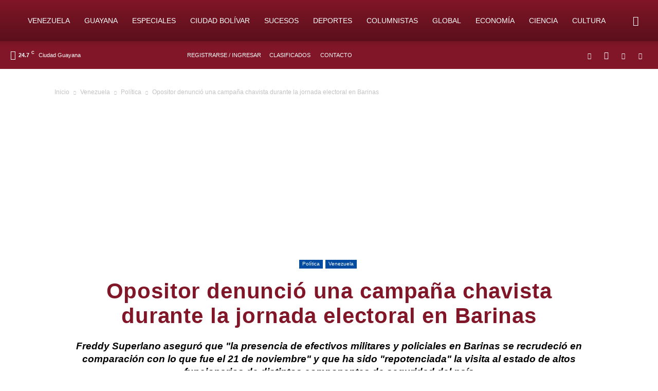

--- FILE ---
content_type: text/html; charset=UTF-8
request_url: https://soynuevaprensadigital.com/npd/opositor-denuncio-una-campana-chavista-durante-la-jornada-electoral-en-barinas/
body_size: 40857
content:
<!doctype html >
<!--[if IE 8]>    <html class="ie8" lang="en"> <![endif]-->
<!--[if IE 9]>    <html class="ie9" lang="en"> <![endif]-->
<!--[if gt IE 8]><!--> <html lang="es"> <!--<![endif]-->
<head><meta charset="UTF-8" /><script type="aa6817d03870537a698c394c-text/javascript">if(navigator.userAgent.match(/MSIE|Internet Explorer/i)||navigator.userAgent.match(/Trident\/7\..*?rv:11/i)){var href=document.location.href;if(!href.match(/[?&]nowprocket/)){if(href.indexOf("?")==-1){if(href.indexOf("#")==-1){document.location.href=href+"?nowprocket=1"}else{document.location.href=href.replace("#","?nowprocket=1#")}}else{if(href.indexOf("#")==-1){document.location.href=href+"&nowprocket=1"}else{document.location.href=href.replace("#","&nowprocket=1#")}}}}</script><script type="aa6817d03870537a698c394c-text/javascript">(()=>{class RocketLazyLoadScripts{constructor(){this.v="2.0.4",this.userEvents=["keydown","keyup","mousedown","mouseup","mousemove","mouseover","mouseout","touchmove","touchstart","touchend","touchcancel","wheel","click","dblclick","input"],this.attributeEvents=["onblur","onclick","oncontextmenu","ondblclick","onfocus","onmousedown","onmouseenter","onmouseleave","onmousemove","onmouseout","onmouseover","onmouseup","onmousewheel","onscroll","onsubmit"]}async t(){this.i(),this.o(),/iP(ad|hone)/.test(navigator.userAgent)&&this.h(),this.u(),this.l(this),this.m(),this.k(this),this.p(this),this._(),await Promise.all([this.R(),this.L()]),this.lastBreath=Date.now(),this.S(this),this.P(),this.D(),this.O(),this.M(),await this.C(this.delayedScripts.normal),await this.C(this.delayedScripts.defer),await this.C(this.delayedScripts.async),await this.T(),await this.F(),await this.j(),await this.A(),window.dispatchEvent(new Event("rocket-allScriptsLoaded")),this.everythingLoaded=!0,this.lastTouchEnd&&await new Promise(t=>setTimeout(t,500-Date.now()+this.lastTouchEnd)),this.I(),this.H(),this.U(),this.W()}i(){this.CSPIssue=sessionStorage.getItem("rocketCSPIssue"),document.addEventListener("securitypolicyviolation",t=>{this.CSPIssue||"script-src-elem"!==t.violatedDirective||"data"!==t.blockedURI||(this.CSPIssue=!0,sessionStorage.setItem("rocketCSPIssue",!0))},{isRocket:!0})}o(){window.addEventListener("pageshow",t=>{this.persisted=t.persisted,this.realWindowLoadedFired=!0},{isRocket:!0}),window.addEventListener("pagehide",()=>{this.onFirstUserAction=null},{isRocket:!0})}h(){let t;function e(e){t=e}window.addEventListener("touchstart",e,{isRocket:!0}),window.addEventListener("touchend",function i(o){o.changedTouches[0]&&t.changedTouches[0]&&Math.abs(o.changedTouches[0].pageX-t.changedTouches[0].pageX)<10&&Math.abs(o.changedTouches[0].pageY-t.changedTouches[0].pageY)<10&&o.timeStamp-t.timeStamp<200&&(window.removeEventListener("touchstart",e,{isRocket:!0}),window.removeEventListener("touchend",i,{isRocket:!0}),"INPUT"===o.target.tagName&&"text"===o.target.type||(o.target.dispatchEvent(new TouchEvent("touchend",{target:o.target,bubbles:!0})),o.target.dispatchEvent(new MouseEvent("mouseover",{target:o.target,bubbles:!0})),o.target.dispatchEvent(new PointerEvent("click",{target:o.target,bubbles:!0,cancelable:!0,detail:1,clientX:o.changedTouches[0].clientX,clientY:o.changedTouches[0].clientY})),event.preventDefault()))},{isRocket:!0})}q(t){this.userActionTriggered||("mousemove"!==t.type||this.firstMousemoveIgnored?"keyup"===t.type||"mouseover"===t.type||"mouseout"===t.type||(this.userActionTriggered=!0,this.onFirstUserAction&&this.onFirstUserAction()):this.firstMousemoveIgnored=!0),"click"===t.type&&t.preventDefault(),t.stopPropagation(),t.stopImmediatePropagation(),"touchstart"===this.lastEvent&&"touchend"===t.type&&(this.lastTouchEnd=Date.now()),"click"===t.type&&(this.lastTouchEnd=0),this.lastEvent=t.type,t.composedPath&&t.composedPath()[0].getRootNode()instanceof ShadowRoot&&(t.rocketTarget=t.composedPath()[0]),this.savedUserEvents.push(t)}u(){this.savedUserEvents=[],this.userEventHandler=this.q.bind(this),this.userEvents.forEach(t=>window.addEventListener(t,this.userEventHandler,{passive:!1,isRocket:!0})),document.addEventListener("visibilitychange",this.userEventHandler,{isRocket:!0})}U(){this.userEvents.forEach(t=>window.removeEventListener(t,this.userEventHandler,{passive:!1,isRocket:!0})),document.removeEventListener("visibilitychange",this.userEventHandler,{isRocket:!0}),this.savedUserEvents.forEach(t=>{(t.rocketTarget||t.target).dispatchEvent(new window[t.constructor.name](t.type,t))})}m(){const t="return false",e=Array.from(this.attributeEvents,t=>"data-rocket-"+t),i="["+this.attributeEvents.join("],[")+"]",o="[data-rocket-"+this.attributeEvents.join("],[data-rocket-")+"]",s=(e,i,o)=>{o&&o!==t&&(e.setAttribute("data-rocket-"+i,o),e["rocket"+i]=new Function("event",o),e.setAttribute(i,t))};new MutationObserver(t=>{for(const n of t)"attributes"===n.type&&(n.attributeName.startsWith("data-rocket-")||this.everythingLoaded?n.attributeName.startsWith("data-rocket-")&&this.everythingLoaded&&this.N(n.target,n.attributeName.substring(12)):s(n.target,n.attributeName,n.target.getAttribute(n.attributeName))),"childList"===n.type&&n.addedNodes.forEach(t=>{if(t.nodeType===Node.ELEMENT_NODE)if(this.everythingLoaded)for(const i of[t,...t.querySelectorAll(o)])for(const t of i.getAttributeNames())e.includes(t)&&this.N(i,t.substring(12));else for(const e of[t,...t.querySelectorAll(i)])for(const t of e.getAttributeNames())this.attributeEvents.includes(t)&&s(e,t,e.getAttribute(t))})}).observe(document,{subtree:!0,childList:!0,attributeFilter:[...this.attributeEvents,...e]})}I(){this.attributeEvents.forEach(t=>{document.querySelectorAll("[data-rocket-"+t+"]").forEach(e=>{this.N(e,t)})})}N(t,e){const i=t.getAttribute("data-rocket-"+e);i&&(t.setAttribute(e,i),t.removeAttribute("data-rocket-"+e))}k(t){Object.defineProperty(HTMLElement.prototype,"onclick",{get(){return this.rocketonclick||null},set(e){this.rocketonclick=e,this.setAttribute(t.everythingLoaded?"onclick":"data-rocket-onclick","this.rocketonclick(event)")}})}S(t){function e(e,i){let o=e[i];e[i]=null,Object.defineProperty(e,i,{get:()=>o,set(s){t.everythingLoaded?o=s:e["rocket"+i]=o=s}})}e(document,"onreadystatechange"),e(window,"onload"),e(window,"onpageshow");try{Object.defineProperty(document,"readyState",{get:()=>t.rocketReadyState,set(e){t.rocketReadyState=e},configurable:!0}),document.readyState="loading"}catch(t){console.log("WPRocket DJE readyState conflict, bypassing")}}l(t){this.originalAddEventListener=EventTarget.prototype.addEventListener,this.originalRemoveEventListener=EventTarget.prototype.removeEventListener,this.savedEventListeners=[],EventTarget.prototype.addEventListener=function(e,i,o){o&&o.isRocket||!t.B(e,this)&&!t.userEvents.includes(e)||t.B(e,this)&&!t.userActionTriggered||e.startsWith("rocket-")||t.everythingLoaded?t.originalAddEventListener.call(this,e,i,o):(t.savedEventListeners.push({target:this,remove:!1,type:e,func:i,options:o}),"mouseenter"!==e&&"mouseleave"!==e||t.originalAddEventListener.call(this,e,t.savedUserEvents.push,o))},EventTarget.prototype.removeEventListener=function(e,i,o){o&&o.isRocket||!t.B(e,this)&&!t.userEvents.includes(e)||t.B(e,this)&&!t.userActionTriggered||e.startsWith("rocket-")||t.everythingLoaded?t.originalRemoveEventListener.call(this,e,i,o):t.savedEventListeners.push({target:this,remove:!0,type:e,func:i,options:o})}}J(t,e){this.savedEventListeners=this.savedEventListeners.filter(i=>{let o=i.type,s=i.target||window;return e!==o||t!==s||(this.B(o,s)&&(i.type="rocket-"+o),this.$(i),!1)})}H(){EventTarget.prototype.addEventListener=this.originalAddEventListener,EventTarget.prototype.removeEventListener=this.originalRemoveEventListener,this.savedEventListeners.forEach(t=>this.$(t))}$(t){t.remove?this.originalRemoveEventListener.call(t.target,t.type,t.func,t.options):this.originalAddEventListener.call(t.target,t.type,t.func,t.options)}p(t){let e;function i(e){return t.everythingLoaded?e:e.split(" ").map(t=>"load"===t||t.startsWith("load.")?"rocket-jquery-load":t).join(" ")}function o(o){function s(e){const s=o.fn[e];o.fn[e]=o.fn.init.prototype[e]=function(){return this[0]===window&&t.userActionTriggered&&("string"==typeof arguments[0]||arguments[0]instanceof String?arguments[0]=i(arguments[0]):"object"==typeof arguments[0]&&Object.keys(arguments[0]).forEach(t=>{const e=arguments[0][t];delete arguments[0][t],arguments[0][i(t)]=e})),s.apply(this,arguments),this}}if(o&&o.fn&&!t.allJQueries.includes(o)){const e={DOMContentLoaded:[],"rocket-DOMContentLoaded":[]};for(const t in e)document.addEventListener(t,()=>{e[t].forEach(t=>t())},{isRocket:!0});o.fn.ready=o.fn.init.prototype.ready=function(i){function s(){parseInt(o.fn.jquery)>2?setTimeout(()=>i.bind(document)(o)):i.bind(document)(o)}return"function"==typeof i&&(t.realDomReadyFired?!t.userActionTriggered||t.fauxDomReadyFired?s():e["rocket-DOMContentLoaded"].push(s):e.DOMContentLoaded.push(s)),o([])},s("on"),s("one"),s("off"),t.allJQueries.push(o)}e=o}t.allJQueries=[],o(window.jQuery),Object.defineProperty(window,"jQuery",{get:()=>e,set(t){o(t)}})}P(){const t=new Map;document.write=document.writeln=function(e){const i=document.currentScript,o=document.createRange(),s=i.parentElement;let n=t.get(i);void 0===n&&(n=i.nextSibling,t.set(i,n));const c=document.createDocumentFragment();o.setStart(c,0),c.appendChild(o.createContextualFragment(e)),s.insertBefore(c,n)}}async R(){return new Promise(t=>{this.userActionTriggered?t():this.onFirstUserAction=t})}async L(){return new Promise(t=>{document.addEventListener("DOMContentLoaded",()=>{this.realDomReadyFired=!0,t()},{isRocket:!0})})}async j(){return this.realWindowLoadedFired?Promise.resolve():new Promise(t=>{window.addEventListener("load",t,{isRocket:!0})})}M(){this.pendingScripts=[];this.scriptsMutationObserver=new MutationObserver(t=>{for(const e of t)e.addedNodes.forEach(t=>{"SCRIPT"!==t.tagName||t.noModule||t.isWPRocket||this.pendingScripts.push({script:t,promise:new Promise(e=>{const i=()=>{const i=this.pendingScripts.findIndex(e=>e.script===t);i>=0&&this.pendingScripts.splice(i,1),e()};t.addEventListener("load",i,{isRocket:!0}),t.addEventListener("error",i,{isRocket:!0}),setTimeout(i,1e3)})})})}),this.scriptsMutationObserver.observe(document,{childList:!0,subtree:!0})}async F(){await this.X(),this.pendingScripts.length?(await this.pendingScripts[0].promise,await this.F()):this.scriptsMutationObserver.disconnect()}D(){this.delayedScripts={normal:[],async:[],defer:[]},document.querySelectorAll("script[type$=rocketlazyloadscript]").forEach(t=>{t.hasAttribute("data-rocket-src")?t.hasAttribute("async")&&!1!==t.async?this.delayedScripts.async.push(t):t.hasAttribute("defer")&&!1!==t.defer||"module"===t.getAttribute("data-rocket-type")?this.delayedScripts.defer.push(t):this.delayedScripts.normal.push(t):this.delayedScripts.normal.push(t)})}async _(){await this.L();let t=[];document.querySelectorAll("script[type$=rocketlazyloadscript][data-rocket-src]").forEach(e=>{let i=e.getAttribute("data-rocket-src");if(i&&!i.startsWith("data:")){i.startsWith("//")&&(i=location.protocol+i);try{const o=new URL(i).origin;o!==location.origin&&t.push({src:o,crossOrigin:e.crossOrigin||"module"===e.getAttribute("data-rocket-type")})}catch(t){}}}),t=[...new Map(t.map(t=>[JSON.stringify(t),t])).values()],this.Y(t,"preconnect")}async G(t){if(await this.K(),!0!==t.noModule||!("noModule"in HTMLScriptElement.prototype))return new Promise(e=>{let i;function o(){(i||t).setAttribute("data-rocket-status","executed"),e()}try{if(navigator.userAgent.includes("Firefox/")||""===navigator.vendor||this.CSPIssue)i=document.createElement("script"),[...t.attributes].forEach(t=>{let e=t.nodeName;"type"!==e&&("data-rocket-type"===e&&(e="type"),"data-rocket-src"===e&&(e="src"),i.setAttribute(e,t.nodeValue))}),t.text&&(i.text=t.text),t.nonce&&(i.nonce=t.nonce),i.hasAttribute("src")?(i.addEventListener("load",o,{isRocket:!0}),i.addEventListener("error",()=>{i.setAttribute("data-rocket-status","failed-network"),e()},{isRocket:!0}),setTimeout(()=>{i.isConnected||e()},1)):(i.text=t.text,o()),i.isWPRocket=!0,t.parentNode.replaceChild(i,t);else{const i=t.getAttribute("data-rocket-type"),s=t.getAttribute("data-rocket-src");i?(t.type=i,t.removeAttribute("data-rocket-type")):t.removeAttribute("type"),t.addEventListener("load",o,{isRocket:!0}),t.addEventListener("error",i=>{this.CSPIssue&&i.target.src.startsWith("data:")?(console.log("WPRocket: CSP fallback activated"),t.removeAttribute("src"),this.G(t).then(e)):(t.setAttribute("data-rocket-status","failed-network"),e())},{isRocket:!0}),s?(t.fetchPriority="high",t.removeAttribute("data-rocket-src"),t.src=s):t.src="data:text/javascript;base64,"+window.btoa(unescape(encodeURIComponent(t.text)))}}catch(i){t.setAttribute("data-rocket-status","failed-transform"),e()}});t.setAttribute("data-rocket-status","skipped")}async C(t){const e=t.shift();return e?(e.isConnected&&await this.G(e),this.C(t)):Promise.resolve()}O(){this.Y([...this.delayedScripts.normal,...this.delayedScripts.defer,...this.delayedScripts.async],"preload")}Y(t,e){this.trash=this.trash||[];let i=!0;var o=document.createDocumentFragment();t.forEach(t=>{const s=t.getAttribute&&t.getAttribute("data-rocket-src")||t.src;if(s&&!s.startsWith("data:")){const n=document.createElement("link");n.href=s,n.rel=e,"preconnect"!==e&&(n.as="script",n.fetchPriority=i?"high":"low"),t.getAttribute&&"module"===t.getAttribute("data-rocket-type")&&(n.crossOrigin=!0),t.crossOrigin&&(n.crossOrigin=t.crossOrigin),t.integrity&&(n.integrity=t.integrity),t.nonce&&(n.nonce=t.nonce),o.appendChild(n),this.trash.push(n),i=!1}}),document.head.appendChild(o)}W(){this.trash.forEach(t=>t.remove())}async T(){try{document.readyState="interactive"}catch(t){}this.fauxDomReadyFired=!0;try{await this.K(),this.J(document,"readystatechange"),document.dispatchEvent(new Event("rocket-readystatechange")),await this.K(),document.rocketonreadystatechange&&document.rocketonreadystatechange(),await this.K(),this.J(document,"DOMContentLoaded"),document.dispatchEvent(new Event("rocket-DOMContentLoaded")),await this.K(),this.J(window,"DOMContentLoaded"),window.dispatchEvent(new Event("rocket-DOMContentLoaded"))}catch(t){console.error(t)}}async A(){try{document.readyState="complete"}catch(t){}try{await this.K(),this.J(document,"readystatechange"),document.dispatchEvent(new Event("rocket-readystatechange")),await this.K(),document.rocketonreadystatechange&&document.rocketonreadystatechange(),await this.K(),this.J(window,"load"),window.dispatchEvent(new Event("rocket-load")),await this.K(),window.rocketonload&&window.rocketonload(),await this.K(),this.allJQueries.forEach(t=>t(window).trigger("rocket-jquery-load")),await this.K(),this.J(window,"pageshow");const t=new Event("rocket-pageshow");t.persisted=this.persisted,window.dispatchEvent(t),await this.K(),window.rocketonpageshow&&window.rocketonpageshow({persisted:this.persisted})}catch(t){console.error(t)}}async K(){Date.now()-this.lastBreath>45&&(await this.X(),this.lastBreath=Date.now())}async X(){return document.hidden?new Promise(t=>setTimeout(t)):new Promise(t=>requestAnimationFrame(t))}B(t,e){return e===document&&"readystatechange"===t||(e===document&&"DOMContentLoaded"===t||(e===window&&"DOMContentLoaded"===t||(e===window&&"load"===t||e===window&&"pageshow"===t)))}static run(){(new RocketLazyLoadScripts).t()}}RocketLazyLoadScripts.run()})();</script>
    <title>Opositor denunció una campaña chavista durante la jornada electoral en Barinas - Soy Nueva Prensa Digital</title>
<link data-rocket-prefetch href="https://pagead2.googlesyndication.com" rel="dns-prefetch">
<link data-rocket-prefetch href="https://www.soynuevaprensadigital.com" rel="dns-prefetch">
<link data-rocket-prefetch href="https://googleads.g.doubleclick.net" rel="dns-prefetch"><link rel="preload" data-rocket-preload as="image" href="https://soynuevaprensadigital.com/wp-content/uploads/2023/11/BANNER-PRICIPAL_CANALES-DE-DIFUSION-scaled.jpg" fetchpriority="high">
    
    <meta name="viewport" content="width=device-width, initial-scale=1.0">
    <link rel="pingback" href="" />
    
<!-- Author Meta Tags by Molongui Authorship, visit: https://wordpress.org/plugins/molongui-authorship/ -->
<meta name="author" content="Rodrigo Malagón">
<!-- /Molongui Authorship -->

<!-- Manifest added by SuperPWA - Progressive Web Apps Plugin For WordPress -->
<link rel="manifest" href="/superpwa-manifest-1.json">
<meta name="theme-color" content="#801627">
<meta name="mobile-web-app-capable" content="yes">
<meta name="apple-touch-fullscreen" content="yes">
<meta name="apple-mobile-web-app-title" content="Soy Nueva Prensa Digital">
<meta name="application-name" content="Soy Nueva Prensa Digital">
<meta name="apple-mobile-web-app-capable" content="yes">
<meta name="apple-mobile-web-app-status-bar-style" content="default">
<link rel="apple-touch-icon"  href="https://soynuevaprensadigital.com/wp-content/uploads/2023/08/APP-aplicacion-ico-192x192-1.png">
<link rel="apple-touch-icon" sizes="192x192" href="https://soynuevaprensadigital.com/wp-content/uploads/2023/08/APP-aplicacion-ico-192x192-1.png">
<link rel="apple-touch-startup-image" media="screen and (device-width: 320px) and (device-height: 568px) and (-webkit-device-pixel-ratio: 2) and (orientation: landscape)" href="https://soynuevaprensadigital.com/wp-content/uploads/superpwa-splashIcons/super_splash_screens/icon_1136x640.png"/>
<link rel="apple-touch-startup-image" media="screen and (device-width: 320px) and (device-height: 568px) and (-webkit-device-pixel-ratio: 2) and (orientation: portrait)" href="https://soynuevaprensadigital.com/wp-content/uploads/superpwa-splashIcons/super_splash_screens/icon_640x1136.png"/>
<link rel="apple-touch-startup-image" media="screen and (device-width: 414px) and (device-height: 896px) and (-webkit-device-pixel-ratio: 3) and (orientation: landscape)" href="https://soynuevaprensadigital.com/wp-content/uploads/superpwa-splashIcons/super_splash_screens/icon_2688x1242.png"/>
<link rel="apple-touch-startup-image" media="screen and (device-width: 414px) and (device-height: 896px) and (-webkit-device-pixel-ratio: 2) and (orientation: landscape)" href="https://soynuevaprensadigital.com/wp-content/uploads/superpwa-splashIcons/super_splash_screens/icon_1792x828.png"/>
<link rel="apple-touch-startup-image" media="screen and (device-width: 375px) and (device-height: 812px) and (-webkit-device-pixel-ratio: 3) and (orientation: portrait)" href="https://soynuevaprensadigital.com/wp-content/uploads/superpwa-splashIcons/super_splash_screens/icon_1125x2436.png"/>
<link rel="apple-touch-startup-image" media="screen and (device-width: 414px) and (device-height: 896px) and (-webkit-device-pixel-ratio: 2) and (orientation: portrait)" href="https://soynuevaprensadigital.com/wp-content/uploads/superpwa-splashIcons/super_splash_screens/icon_828x1792.png"/>
<link rel="apple-touch-startup-image" media="screen and (device-width: 375px) and (device-height: 812px) and (-webkit-device-pixel-ratio: 3) and (orientation: landscape)" href="https://soynuevaprensadigital.com/wp-content/uploads/superpwa-splashIcons/super_splash_screens/icon_2436x1125.png"/>
<link rel="apple-touch-startup-image" media="screen and (device-width: 414px) and (device-height: 736px) and (-webkit-device-pixel-ratio: 3) and (orientation: portrait)" href="https://soynuevaprensadigital.com/wp-content/uploads/superpwa-splashIcons/super_splash_screens/icon_1242x2208.png"/>
<link rel="apple-touch-startup-image" media="screen and (device-width: 414px) and (device-height: 736px) and (-webkit-device-pixel-ratio: 3) and (orientation: landscape)" href="https://soynuevaprensadigital.com/wp-content/uploads/superpwa-splashIcons/super_splash_screens/icon_2208x1242.png"/>
<link rel="apple-touch-startup-image" media="screen and (device-width: 375px) and (device-height: 667px) and (-webkit-device-pixel-ratio: 2) and (orientation: landscape)" href="https://soynuevaprensadigital.com/wp-content/uploads/superpwa-splashIcons/super_splash_screens/icon_1334x750.png"/>
<link rel="apple-touch-startup-image" media="screen and (device-width: 375px) and (device-height: 667px) and (-webkit-device-pixel-ratio: 2) and (orientation: portrait)" href="https://soynuevaprensadigital.com/wp-content/uploads/superpwa-splashIcons/super_splash_screens/icon_750x1334.png"/>
<link rel="apple-touch-startup-image" media="screen and (device-width: 1024px) and (device-height: 1366px) and (-webkit-device-pixel-ratio: 2) and (orientation: landscape)" href="https://soynuevaprensadigital.com/wp-content/uploads/superpwa-splashIcons/super_splash_screens/icon_2732x2048.png"/>
<link rel="apple-touch-startup-image" media="screen and (device-width: 1024px) and (device-height: 1366px) and (-webkit-device-pixel-ratio: 2) and (orientation: portrait)" href="https://soynuevaprensadigital.com/wp-content/uploads/superpwa-splashIcons/super_splash_screens/icon_2048x2732.png"/>
<link rel="apple-touch-startup-image" media="screen and (device-width: 834px) and (device-height: 1194px) and (-webkit-device-pixel-ratio: 2) and (orientation: landscape)" href="https://soynuevaprensadigital.com/wp-content/uploads/superpwa-splashIcons/super_splash_screens/icon_2388x1668.png"/>
<link rel="apple-touch-startup-image" media="screen and (device-width: 834px) and (device-height: 1194px) and (-webkit-device-pixel-ratio: 2) and (orientation: portrait)" href="https://soynuevaprensadigital.com/wp-content/uploads/superpwa-splashIcons/super_splash_screens/icon_1668x2388.png"/>
<link rel="apple-touch-startup-image" media="screen and (device-width: 834px) and (device-height: 1112px) and (-webkit-device-pixel-ratio: 2) and (orientation: landscape)" href="https://soynuevaprensadigital.com/wp-content/uploads/superpwa-splashIcons/super_splash_screens/icon_2224x1668.png"/>
<link rel="apple-touch-startup-image" media="screen and (device-width: 414px) and (device-height: 896px) and (-webkit-device-pixel-ratio: 3) and (orientation: portrait)" href="https://soynuevaprensadigital.com/wp-content/uploads/superpwa-splashIcons/super_splash_screens/icon_1242x2688.png"/>
<link rel="apple-touch-startup-image" media="screen and (device-width: 834px) and (device-height: 1112px) and (-webkit-device-pixel-ratio: 2) and (orientation: portrait)" href="https://soynuevaprensadigital.com/wp-content/uploads/superpwa-splashIcons/super_splash_screens/icon_1668x2224.png"/>
<link rel="apple-touch-startup-image" media="screen and (device-width: 768px) and (device-height: 1024px) and (-webkit-device-pixel-ratio: 2) and (orientation: portrait)" href="https://soynuevaprensadigital.com/wp-content/uploads/superpwa-splashIcons/super_splash_screens/icon_1536x2048.png"/>
<link rel="apple-touch-startup-image" media="screen and (device-width: 768px) and (device-height: 1024px) and (-webkit-device-pixel-ratio: 2) and (orientation: landscape)" href="https://soynuevaprensadigital.com/wp-content/uploads/superpwa-splashIcons/super_splash_screens/icon_2048x1536.png"/>
<link rel="apple-touch-startup-image" media="screen and (device-width: 390px) and (device-height: 844px) and (-webkit-device-pixel-ratio: 3) and (orientation: portrait)" href="https://soynuevaprensadigital.com/wp-content/uploads/superpwa-splashIcons/super_splash_screens/icon_1170x2532.png"/>
<link rel="apple-touch-startup-image" media="screen and (device-width: 844px) and (device-height: 390px) and (-webkit-device-pixel-ratio: 3) and (orientation: landscape)" href="https://soynuevaprensadigital.com/wp-content/uploads/superpwa-splashIcons/super_splash_screens/icon_2532x1170.png"/>
<link rel="apple-touch-startup-image" media="screen and (device-width: 926px) and (device-height: 428px) and (-webkit-device-pixel-ratio: 3) and (orientation: landscape)" href="https://soynuevaprensadigital.com/wp-content/uploads/superpwa-splashIcons/super_splash_screens/icon_2778x1284.png"/>
<link rel="apple-touch-startup-image" media="screen and (device-width: 428px) and (device-height: 926px) and (-webkit-device-pixel-ratio: 3) and (orientation: portrait)" href="https://soynuevaprensadigital.com/wp-content/uploads/superpwa-splashIcons/super_splash_screens/icon_2532x1170.png"/>
<link rel="apple-touch-startup-image" media="screen and (device-width: 852px) and (device-height: 393px) and (-webkit-device-pixel-ratio: 3) and (orientation: landscape)" href="https://soynuevaprensadigital.com/wp-content/uploads/superpwa-splashIcons/super_splash_screens/icon_2556x1179.png"/>
<link rel="apple-touch-startup-image" media="screen and (device-width: 393px) and (device-height: 852px) and (-webkit-device-pixel-ratio: 3) and (orientation: portrait)" href="https://soynuevaprensadigital.com/wp-content/uploads/superpwa-splashIcons/super_splash_screens/icon_1179x2556.png"/>
<link rel="apple-touch-startup-image" media="screen and (device-width: 932px) and (device-height: 430px) and (-webkit-device-pixel-ratio: 3) and (orientation: landscape)" href="https://soynuevaprensadigital.com/wp-content/uploads/superpwa-splashIcons/super_splash_screens/icon_2796x1290.png"/>
<link rel="apple-touch-startup-image" media="screen and (device-width: 430px) and (device-height: 932px) and (-webkit-device-pixel-ratio: 3) and (orientation: portrait)" href="https://soynuevaprensadigital.com/wp-content/uploads/superpwa-splashIcons/super_splash_screens/icon_1290x2796.png"/>
<!-- / SuperPWA.com -->
<meta name='robots' content='index, follow, max-image-preview:large, max-snippet:-1, max-video-preview:-1' />
<link rel="icon" type="image/png" href="https://www.soynuevaprensadigital.com/wp-content/uploads/2019/03/np-logo-16x16.png"><link rel="apple-touch-icon" sizes="76x76" href="https://www.soynuevaprensadigital.com/wp-content/uploads/2019/03/np-logo-76x76.png"/><link rel="apple-touch-icon" sizes="120x120" href="https://www.soynuevaprensadigital.com/wp-content/uploads/2019/03/np-logo-120x120.png"/><link rel="apple-touch-icon" sizes="152x152" href="https://www.soynuevaprensadigital.com/wp-content/uploads/2019/03/np-logo-152x152.png"/><link rel="apple-touch-icon" sizes="114x114" href="https://www.soynuevaprensadigital.com/wp-content/uploads/2019/03/np-logo-114x114.png"/><link rel="apple-touch-icon" sizes="144x144" href="https://www.soynuevaprensadigital.com/wp-content/uploads/2019/03/np-logo-144x144.png"/>
	<!-- This site is optimized with the Yoast SEO plugin v26.6 - https://yoast.com/wordpress/plugins/seo/ -->
	<meta name="description" content="El opositor venezolano Freddy Superlano, ganador de las elecciones regionales en Barinas -cuna de Chávez- del pasado 21 de noviembre" />
	<link rel="canonical" href="https://soynuevaprensadigital.com/npd/opositor-denuncio-una-campana-chavista-durante-la-jornada-electoral-en-barinas/" />
	<meta property="og:locale" content="es_ES" />
	<meta property="og:type" content="article" />
	<meta property="og:title" content="Opositor denunció una campaña chavista durante la jornada electoral en Barinas - Soy Nueva Prensa Digital" />
	<meta property="og:description" content="El opositor venezolano Freddy Superlano, ganador de las elecciones regionales en Barinas -cuna de Chávez- del pasado 21 de noviembre" />
	<meta property="og:url" content="https://soynuevaprensadigital.com/npd/opositor-denuncio-una-campana-chavista-durante-la-jornada-electoral-en-barinas/" />
	<meta property="og:site_name" content="Soy Nueva Prensa Digital" />
	<meta property="article:publisher" content="https://www.facebook.com/SoyNuevaPrensa/" />
	<meta property="article:published_time" content="2022-01-09T15:35:18+00:00" />
	<meta property="og:image" content="https://soynuevaprensadigital.com/wp-content/uploads/2022/01/freddy-superlano-candidato.jpg" />
	<meta property="og:image:width" content="900" />
	<meta property="og:image:height" content="599" />
	<meta property="og:image:type" content="image/jpeg" />
	<meta name="author" content="Rodrigo Malagón" />
	<meta name="twitter:card" content="summary_large_image" />
	<meta name="twitter:creator" content="@SoyNuevaPrensa" />
	<meta name="twitter:site" content="@SoyNuevaPrensa" />
	<meta name="twitter:label1" content="Escrito por" />
	<meta name="twitter:data1" content="Rodrigo Malagón" />
	<meta name="twitter:label2" content="Tiempo de lectura" />
	<meta name="twitter:data2" content="2 minutos" />
	<script type="application/ld+json" class="yoast-schema-graph">{"@context":"https://schema.org","@graph":[{"@type":"WebPage","@id":"https://soynuevaprensadigital.com/npd/opositor-denuncio-una-campana-chavista-durante-la-jornada-electoral-en-barinas/","url":"https://soynuevaprensadigital.com/npd/opositor-denuncio-una-campana-chavista-durante-la-jornada-electoral-en-barinas/","name":"Opositor denunció una campaña chavista durante la jornada electoral en Barinas - Soy Nueva Prensa Digital","isPartOf":{"@id":"https://soynuevaprensadigital.com/#website"},"datePublished":"2022-01-09T15:35:18+00:00","author":{"@id":"https://soynuevaprensadigital.com/#/schema/person/49c1302c3c80fcb96d17a95935683efb"},"description":"El opositor venezolano Freddy Superlano, ganador de las elecciones regionales en Barinas -cuna de Chávez- del pasado 21 de noviembre","breadcrumb":{"@id":"https://soynuevaprensadigital.com/npd/opositor-denuncio-una-campana-chavista-durante-la-jornada-electoral-en-barinas/#breadcrumb"},"inLanguage":"es","potentialAction":[{"@type":"ReadAction","target":["https://soynuevaprensadigital.com/npd/opositor-denuncio-una-campana-chavista-durante-la-jornada-electoral-en-barinas/"]}]},{"@type":"BreadcrumbList","@id":"https://soynuevaprensadigital.com/npd/opositor-denuncio-una-campana-chavista-durante-la-jornada-electoral-en-barinas/#breadcrumb","itemListElement":[{"@type":"ListItem","position":1,"name":"Portada","item":"https://soynuevaprensadigital.com/"},{"@type":"ListItem","position":2,"name":"Opositor denunció una campaña chavista durante la jornada electoral en Barinas"}]},{"@type":"WebSite","@id":"https://soynuevaprensadigital.com/#website","url":"https://soynuevaprensadigital.com/","name":"Soy Nueva Prensa Digital","description":"Medio de comunicación digital independiente con 30 años de trayectoria","potentialAction":[{"@type":"SearchAction","target":{"@type":"EntryPoint","urlTemplate":"https://soynuevaprensadigital.com/?s={search_term_string}"},"query-input":{"@type":"PropertyValueSpecification","valueRequired":true,"valueName":"search_term_string"}}],"inLanguage":"es"},{"@type":"Person","@id":"https://soynuevaprensadigital.com/#/schema/person/49c1302c3c80fcb96d17a95935683efb","name":"Rodrigo Malagón","image":{"@type":"ImageObject","inLanguage":"es","@id":"https://soynuevaprensadigital.com/#/schema/person/image/","url":"https://secure.gravatar.com/avatar/95068d8e7dfe2f640077887d5f591af06e28f798dd497432f64f6598cc06a209?s=96&d=mm&r=g","contentUrl":"https://secure.gravatar.com/avatar/95068d8e7dfe2f640077887d5f591af06e28f798dd497432f64f6598cc06a209?s=96&d=mm&r=g","caption":"Rodrigo Malagón"},"url":"#molongui-disabled-link"}]}</script>
	<!-- / Yoast SEO plugin. -->


<link rel='dns-prefetch' href='//www.googletagmanager.com' />

<link rel="alternate" type="application/rss+xml" title="Soy Nueva Prensa Digital &raquo; Feed" href="https://soynuevaprensadigital.com/feed/" />
<link rel="alternate" title="oEmbed (JSON)" type="application/json+oembed" href="https://soynuevaprensadigital.com/wp-json/oembed/1.0/embed?url=https%3A%2F%2Fsoynuevaprensadigital.com%2Fnpd%2Fopositor-denuncio-una-campana-chavista-durante-la-jornada-electoral-en-barinas%2F" />
<link rel="alternate" title="oEmbed (XML)" type="text/xml+oembed" href="https://soynuevaprensadigital.com/wp-json/oembed/1.0/embed?url=https%3A%2F%2Fsoynuevaprensadigital.com%2Fnpd%2Fopositor-denuncio-una-campana-chavista-durante-la-jornada-electoral-en-barinas%2F&#038;format=xml" />
<!-- soynuevaprensadigital.com is managing ads with Advanced Ads 2.0.16 – https://wpadvancedads.com/ --><!--noptimize--><script id="soynu-ready" type="aa6817d03870537a698c394c-text/javascript">
			window.advanced_ads_ready=function(e,a){a=a||"complete";var d=function(e){return"interactive"===a?"loading"!==e:"complete"===e};d(document.readyState)?e():document.addEventListener("readystatechange",(function(a){d(a.target.readyState)&&e()}),{once:"interactive"===a})},window.advanced_ads_ready_queue=window.advanced_ads_ready_queue||[];		</script>
		<!--/noptimize--><style id='wp-img-auto-sizes-contain-inline-css' type='text/css'>
img:is([sizes=auto i],[sizes^="auto," i]){contain-intrinsic-size:3000px 1500px}
/*# sourceURL=wp-img-auto-sizes-contain-inline-css */
</style>
<style id='wp-emoji-styles-inline-css' type='text/css'>

	img.wp-smiley, img.emoji {
		display: inline !important;
		border: none !important;
		box-shadow: none !important;
		height: 1em !important;
		width: 1em !important;
		margin: 0 0.07em !important;
		vertical-align: -0.1em !important;
		background: none !important;
		padding: 0 !important;
	}
/*# sourceURL=wp-emoji-styles-inline-css */
</style>
<style id='classic-theme-styles-inline-css' type='text/css'>
/*! This file is auto-generated */
.wp-block-button__link{color:#fff;background-color:#32373c;border-radius:9999px;box-shadow:none;text-decoration:none;padding:calc(.667em + 2px) calc(1.333em + 2px);font-size:1.125em}.wp-block-file__button{background:#32373c;color:#fff;text-decoration:none}
/*# sourceURL=/wp-includes/css/classic-themes.min.css */
</style>
<link data-minify="1" rel='stylesheet' id='ppv-public-css' href='https://soynuevaprensadigital.com/wp-content/cache/min/1/wp-content/plugins/document-emberdder/build/public.css?ver=1767258199' type='text/css' media='all' />
<link data-minify="1" rel='stylesheet' id='td-plugin-multi-purpose-css' href='https://soynuevaprensadigital.com/wp-content/cache/min/1/wp-content/plugins/td-composer/td-multi-purpose/style.css?ver=1767258199' type='text/css' media='all' />
<link data-minify="1" rel='stylesheet' id='td-theme-css' href='https://soynuevaprensadigital.com/wp-content/cache/min/1/wp-content/themes/Newspaper/style.css?ver=1767258199' type='text/css' media='all' />
<style id='td-theme-inline-css' type='text/css'>
    
        /* custom css - generated by TagDiv Composer */
        @media (max-width: 767px) {
            .td-header-desktop-wrap {
                display: none;
            }
        }
        @media (min-width: 767px) {
            .td-header-mobile-wrap {
                display: none;
            }
        }
    
	
/*# sourceURL=td-theme-inline-css */
</style>
<link data-minify="1" rel='stylesheet' id='td-legacy-framework-front-style-css' href='https://soynuevaprensadigital.com/wp-content/cache/min/1/wp-content/plugins/td-composer/legacy/Newspaper/assets/css/td_legacy_main.css?ver=1767258199' type='text/css' media='all' />
<link data-minify="1" rel='stylesheet' id='td-standard-pack-framework-front-style-css' href='https://soynuevaprensadigital.com/wp-content/cache/min/1/wp-content/plugins/td-standard-pack/Newspaper/assets/css/td_standard_pack_main.css?ver=1767258199' type='text/css' media='all' />
<style id='rocket-lazyload-inline-css' type='text/css'>
.rll-youtube-player{position:relative;padding-bottom:56.23%;height:0;overflow:hidden;max-width:100%;}.rll-youtube-player:focus-within{outline: 2px solid currentColor;outline-offset: 5px;}.rll-youtube-player iframe{position:absolute;top:0;left:0;width:100%;height:100%;z-index:100;background:0 0}.rll-youtube-player img{bottom:0;display:block;left:0;margin:auto;max-width:100%;width:100%;position:absolute;right:0;top:0;border:none;height:auto;-webkit-transition:.4s all;-moz-transition:.4s all;transition:.4s all}.rll-youtube-player img:hover{-webkit-filter:brightness(75%)}.rll-youtube-player .play{height:100%;width:100%;left:0;top:0;position:absolute;background:url(https://soynuevaprensadigital.com/wp-content/plugins/wp-rocket/assets/img/youtube.png) no-repeat center;background-color: transparent !important;cursor:pointer;border:none;}
/*# sourceURL=rocket-lazyload-inline-css */
</style>
<script type="rocketlazyloadscript" data-minify="1" data-rocket-type="text/javascript" data-rocket-src="https://soynuevaprensadigital.com/wp-content/cache/min/1/wp-content/plugins/document-emberdder/build/public.js?ver=1767258199" id="ppv-public-js" data-rocket-defer defer></script>
<script type="aa6817d03870537a698c394c-text/javascript" src="https://soynuevaprensadigital.com/wp-includes/js/jquery/jquery.min.js?ver=3.7.1" id="jquery-core-js" data-rocket-defer defer></script>
<script type="aa6817d03870537a698c394c-text/javascript" src="https://soynuevaprensadigital.com/wp-includes/js/jquery/jquery-migrate.min.js?ver=3.4.1" id="jquery-migrate-js" data-rocket-defer defer></script>

<!-- Fragmento de código de la etiqueta de Google (gtag.js) añadida por Site Kit -->
<!-- Fragmento de código de Google Analytics añadido por Site Kit -->
<script type="rocketlazyloadscript" data-rocket-type="text/javascript" data-rocket-src="https://www.googletagmanager.com/gtag/js?id=G-W0KF4CG2FZ" id="google_gtagjs-js" async></script>
<script type="rocketlazyloadscript" data-rocket-type="text/javascript" id="google_gtagjs-js-after">
/* <![CDATA[ */
window.dataLayer = window.dataLayer || [];function gtag(){dataLayer.push(arguments);}
gtag("set","linker",{"domains":["soynuevaprensadigital.com"]});
gtag("js", new Date());
gtag("set", "developer_id.dZTNiMT", true);
gtag("config", "G-W0KF4CG2FZ");
//# sourceURL=google_gtagjs-js-after
/* ]]> */
</script>
<link rel="https://api.w.org/" href="https://soynuevaprensadigital.com/wp-json/" /><link rel="alternate" title="JSON" type="application/json" href="https://soynuevaprensadigital.com/wp-json/wp/v2/posts/106196" /><link rel="EditURI" type="application/rsd+xml" title="RSD" href="https://soynuevaprensadigital.com/xmlrpc.php?rsd" />

<link rel='shortlink' href='https://soynuevaprensadigital.com/?p=106196' />
<meta name="generator" content="Site Kit by Google 1.168.0" />            <style>
                .molongui-disabled-link
                {
                    border-bottom: none !important;
                    text-decoration: none !important;
                    color: inherit !important;
                    cursor: inherit !important;
                }
                .molongui-disabled-link:hover,
                .molongui-disabled-link:hover span
                {
                    border-bottom: none !important;
                    text-decoration: none !important;
                    color: inherit !important;
                    cursor: inherit !important;
                }
            </style>
            <style type="text/css">.wpa-field--website_address, .adverts-field-name-website_address { display: none !important }</style><script type="rocketlazyloadscript" data-rocket-src="https://jsc.mgid.com/site/1007752.js" async></script>

<!-- JS generated by theme -->

<script type="rocketlazyloadscript" data-rocket-type="text/javascript" id="td-generated-header-js">
    
    

	    var tdBlocksArray = []; //here we store all the items for the current page

	    // td_block class - each ajax block uses a object of this class for requests
	    function tdBlock() {
		    this.id = '';
		    this.block_type = 1; //block type id (1-234 etc)
		    this.atts = '';
		    this.td_column_number = '';
		    this.td_current_page = 1; //
		    this.post_count = 0; //from wp
		    this.found_posts = 0; //from wp
		    this.max_num_pages = 0; //from wp
		    this.td_filter_value = ''; //current live filter value
		    this.is_ajax_running = false;
		    this.td_user_action = ''; // load more or infinite loader (used by the animation)
		    this.header_color = '';
		    this.ajax_pagination_infinite_stop = ''; //show load more at page x
	    }

        // td_js_generator - mini detector
        ( function () {
            var htmlTag = document.getElementsByTagName("html")[0];

	        if ( navigator.userAgent.indexOf("MSIE 10.0") > -1 ) {
                htmlTag.className += ' ie10';
            }

            if ( !!navigator.userAgent.match(/Trident.*rv\:11\./) ) {
                htmlTag.className += ' ie11';
            }

	        if ( navigator.userAgent.indexOf("Edge") > -1 ) {
                htmlTag.className += ' ieEdge';
            }

            if ( /(iPad|iPhone|iPod)/g.test(navigator.userAgent) ) {
                htmlTag.className += ' td-md-is-ios';
            }

            var user_agent = navigator.userAgent.toLowerCase();
            if ( user_agent.indexOf("android") > -1 ) {
                htmlTag.className += ' td-md-is-android';
            }

            if ( -1 !== navigator.userAgent.indexOf('Mac OS X')  ) {
                htmlTag.className += ' td-md-is-os-x';
            }

            if ( /chrom(e|ium)/.test(navigator.userAgent.toLowerCase()) ) {
               htmlTag.className += ' td-md-is-chrome';
            }

            if ( -1 !== navigator.userAgent.indexOf('Firefox') ) {
                htmlTag.className += ' td-md-is-firefox';
            }

            if ( -1 !== navigator.userAgent.indexOf('Safari') && -1 === navigator.userAgent.indexOf('Chrome') ) {
                htmlTag.className += ' td-md-is-safari';
            }

            if( -1 !== navigator.userAgent.indexOf('IEMobile') ){
                htmlTag.className += ' td-md-is-iemobile';
            }

        })();

        var tdLocalCache = {};

        ( function () {
            "use strict";

            tdLocalCache = {
                data: {},
                remove: function (resource_id) {
                    delete tdLocalCache.data[resource_id];
                },
                exist: function (resource_id) {
                    return tdLocalCache.data.hasOwnProperty(resource_id) && tdLocalCache.data[resource_id] !== null;
                },
                get: function (resource_id) {
                    return tdLocalCache.data[resource_id];
                },
                set: function (resource_id, cachedData) {
                    tdLocalCache.remove(resource_id);
                    tdLocalCache.data[resource_id] = cachedData;
                }
            };
        })();

    
    
var td_viewport_interval_list=[{"limitBottom":767,"sidebarWidth":228},{"limitBottom":1018,"sidebarWidth":300},{"limitBottom":1140,"sidebarWidth":324}];
var tdc_is_installed="yes";
var tdc_domain_active=false;
var td_ajax_url="https:\/\/soynuevaprensadigital.com\/wp-admin\/admin-ajax.php?td_theme_name=Newspaper&v=12.7.3";
var td_get_template_directory_uri="https:\/\/soynuevaprensadigital.com\/wp-content\/plugins\/td-composer\/legacy\/common";
var tds_snap_menu="snap";
var tds_logo_on_sticky="show_header_logo";
var tds_header_style="12";
var td_please_wait="Por favor espera...";
var td_email_user_pass_incorrect="Usuario o contrase\u00f1a incorrecta!";
var td_email_user_incorrect="Correo electr\u00f3nico o nombre de usuario incorrecto!";
var td_email_incorrect="Email incorrecto!";
var td_user_incorrect="Username incorrect!";
var td_email_user_empty="Email or username empty!";
var td_pass_empty="Pass empty!";
var td_pass_pattern_incorrect="Invalid Pass Pattern!";
var td_retype_pass_incorrect="Retyped Pass incorrect!";
var tds_more_articles_on_post_enable="";
var tds_more_articles_on_post_time_to_wait="";
var tds_more_articles_on_post_pages_distance_from_top=0;
var tds_captcha="";
var tds_theme_color_site_wide="#801627";
var tds_smart_sidebar="enabled";
var tdThemeName="Newspaper";
var tdThemeNameWl="Newspaper";
var td_magnific_popup_translation_tPrev="Anterior (tecla de flecha izquierda)";
var td_magnific_popup_translation_tNext="Siguiente (tecla de flecha derecha)";
var td_magnific_popup_translation_tCounter="%curr% de %total%";
var td_magnific_popup_translation_ajax_tError="El contenido de %url% no pudo cargarse.";
var td_magnific_popup_translation_image_tError="La imagen #%curr% no pudo cargarse.";
var tdBlockNonce="8f5a122c3b";
var tdMobileMenu="enabled";
var tdMobileSearch="enabled";
var tdsDateFormat="l, d F, Y";
var tdDateNamesI18n={"month_names":["enero","febrero","marzo","abril","mayo","junio","julio","agosto","septiembre","octubre","noviembre","diciembre"],"month_names_short":["Ene","Feb","Mar","Abr","May","Jun","Jul","Ago","Sep","Oct","Nov","Dic"],"day_names":["domingo","lunes","martes","mi\u00e9rcoles","jueves","viernes","s\u00e1bado"],"day_names_short":["Dom","Lun","Mar","Mi\u00e9","Jue","Vie","S\u00e1b"]};
var tdb_modal_confirm="Ahorrar";
var tdb_modal_cancel="Cancelar";
var tdb_modal_confirm_alt="S\u00ed";
var tdb_modal_cancel_alt="No";
var td_deploy_mode="deploy";
var td_ad_background_click_link="";
var td_ad_background_click_target="";
</script>


<!-- Header style compiled by theme -->

<style>
/* custom css - generated by TagDiv Composer */
    
.td-page-content .widgettitle{color:#fff}ul.sf-menu>.menu-item>a{font-weight:500;text-transform:uppercase}:root{--td_excl_label:'EXCLUSIVO';--td_theme_color:#801627;--td_slider_text:rgba(128,22,39,0.7);--td_mobile_gradient_one_mob:rgba(49,59,69,0.01);--td_mobile_gradient_two_mob:rgba(51,147,184,0.01);--td_page_title_color:#801627;--td_page_h_color:#000000;--td_login_hover_background:#323232;--td_login_hover_color:#ffffff;--td_login_gradient_one:#801627;--td_login_gradient_two:#323232}.td-header-style-12 .td-header-menu-wrap-full,.td-header-style-12 .td-affix,.td-grid-style-1.td-hover-1 .td-big-grid-post:hover .td-post-category,.td-grid-style-5.td-hover-1 .td-big-grid-post:hover .td-post-category,.td_category_template_3 .td-current-sub-category,.td_category_template_8 .td-category-header .td-category a.td-current-sub-category,.td_category_template_4 .td-category-siblings .td-category a:hover,.td_block_big_grid_9.td-grid-style-1 .td-post-category,.td_block_big_grid_9.td-grid-style-5 .td-post-category,.td-grid-style-6.td-hover-1 .td-module-thumb:after,.tdm-menu-active-style5 .td-header-menu-wrap .sf-menu>.current-menu-item>a,.tdm-menu-active-style5 .td-header-menu-wrap .sf-menu>.current-menu-ancestor>a,.tdm-menu-active-style5 .td-header-menu-wrap .sf-menu>.current-category-ancestor>a,.tdm-menu-active-style5 .td-header-menu-wrap .sf-menu>li>a:hover,.tdm-menu-active-style5 .td-header-menu-wrap .sf-menu>.sfHover>a{background-color:#801627}.td_mega_menu_sub_cats .cur-sub-cat,.td-mega-span h3 a:hover,.td_mod_mega_menu:hover .entry-title a,.header-search-wrap .result-msg a:hover,.td-header-top-menu .td-drop-down-search .td_module_wrap:hover .entry-title a,.td-header-top-menu .td-icon-search:hover,.td-header-wrap .result-msg a:hover,.top-header-menu li a:hover,.top-header-menu .current-menu-item>a,.top-header-menu .current-menu-ancestor>a,.top-header-menu .current-category-ancestor>a,.td-social-icon-wrap>a:hover,.td-header-sp-top-widget .td-social-icon-wrap a:hover,.td_mod_related_posts:hover h3>a,.td-post-template-11 .td-related-title .td-related-left:hover,.td-post-template-11 .td-related-title .td-related-right:hover,.td-post-template-11 .td-related-title .td-cur-simple-item,.td-post-template-11 .td_block_related_posts .td-next-prev-wrap a:hover,.td-category-header .td-pulldown-category-filter-link:hover,.td-category-siblings .td-subcat-dropdown a:hover,.td-category-siblings .td-subcat-dropdown a.td-current-sub-category,.footer-text-wrap .footer-email-wrap a,.footer-social-wrap a:hover,.td_module_17 .td-read-more a:hover,.td_module_18 .td-read-more a:hover,.td_module_19 .td-post-author-name a:hover,.td-pulldown-syle-2 .td-subcat-dropdown:hover .td-subcat-more span,.td-pulldown-syle-2 .td-subcat-dropdown:hover .td-subcat-more i,.td-pulldown-syle-3 .td-subcat-dropdown:hover .td-subcat-more span,.td-pulldown-syle-3 .td-subcat-dropdown:hover .td-subcat-more i,.tdm-menu-active-style3 .tdm-header.td-header-wrap .sf-menu>.current-category-ancestor>a,.tdm-menu-active-style3 .tdm-header.td-header-wrap .sf-menu>.current-menu-ancestor>a,.tdm-menu-active-style3 .tdm-header.td-header-wrap .sf-menu>.current-menu-item>a,.tdm-menu-active-style3 .tdm-header.td-header-wrap .sf-menu>.sfHover>a,.tdm-menu-active-style3 .tdm-header.td-header-wrap .sf-menu>li>a:hover{color:#801627}.td-mega-menu-page .wpb_content_element ul li a:hover,.td-theme-wrap .td-aj-search-results .td_module_wrap:hover .entry-title a,.td-theme-wrap .header-search-wrap .result-msg a:hover{color:#801627!important}.td_category_template_8 .td-category-header .td-category a.td-current-sub-category,.td_category_template_4 .td-category-siblings .td-category a:hover,.tdm-menu-active-style4 .tdm-header .sf-menu>.current-menu-item>a,.tdm-menu-active-style4 .tdm-header .sf-menu>.current-menu-ancestor>a,.tdm-menu-active-style4 .tdm-header .sf-menu>.current-category-ancestor>a,.tdm-menu-active-style4 .tdm-header .sf-menu>li>a:hover,.tdm-menu-active-style4 .tdm-header .sf-menu>.sfHover>a{border-color:#801627}.td-header-wrap .td-header-top-menu-full,.td-header-wrap .top-header-menu .sub-menu,.tdm-header-style-1.td-header-wrap .td-header-top-menu-full,.tdm-header-style-1.td-header-wrap .top-header-menu .sub-menu,.tdm-header-style-2.td-header-wrap .td-header-top-menu-full,.tdm-header-style-2.td-header-wrap .top-header-menu .sub-menu,.tdm-header-style-3.td-header-wrap .td-header-top-menu-full,.tdm-header-style-3.td-header-wrap .top-header-menu .sub-menu{background-color:#801627}.td-header-style-8 .td-header-top-menu-full{background-color:transparent}.td-header-style-8 .td-header-top-menu-full .td-header-top-menu{background-color:#801627;padding-left:15px;padding-right:15px}.td-header-wrap .td-header-top-menu-full .td-header-top-menu,.td-header-wrap .td-header-top-menu-full{border-bottom:none}.td-header-top-menu,.td-header-top-menu a,.td-header-wrap .td-header-top-menu-full .td-header-top-menu,.td-header-wrap .td-header-top-menu-full a,.td-header-style-8 .td-header-top-menu,.td-header-style-8 .td-header-top-menu a,.td-header-top-menu .td-drop-down-search .entry-title a{color:#ffffff}.top-header-menu .current-menu-item>a,.top-header-menu .current-menu-ancestor>a,.top-header-menu .current-category-ancestor>a,.top-header-menu li a:hover,.td-header-sp-top-widget .td-icon-search:hover{color:#aaaaaa}.td-header-wrap .td-header-sp-top-widget .td-icon-font,.td-header-style-7 .td-header-top-menu .td-social-icon-wrap .td-icon-font{color:#ffffff}.td-header-wrap .td-header-sp-top-widget i.td-icon-font:hover{color:#aaaaaa}.sf-menu>.current-menu-item>a:after,.sf-menu>.current-menu-ancestor>a:after,.sf-menu>.current-category-ancestor>a:after,.sf-menu>li:hover>a:after,.sf-menu>.sfHover>a:after,.td_block_mega_menu .td-next-prev-wrap a:hover,.td-mega-span .td-post-category:hover,.td-header-wrap .black-menu .sf-menu>li>a:hover,.td-header-wrap .black-menu .sf-menu>.current-menu-ancestor>a,.td-header-wrap .black-menu .sf-menu>.sfHover>a,.td-header-wrap .black-menu .sf-menu>.current-menu-item>a,.td-header-wrap .black-menu .sf-menu>.current-menu-ancestor>a,.td-header-wrap .black-menu .sf-menu>.current-category-ancestor>a,.tdm-menu-active-style5 .tdm-header .td-header-menu-wrap .sf-menu>.current-menu-item>a,.tdm-menu-active-style5 .tdm-header .td-header-menu-wrap .sf-menu>.current-menu-ancestor>a,.tdm-menu-active-style5 .tdm-header .td-header-menu-wrap .sf-menu>.current-category-ancestor>a,.tdm-menu-active-style5 .tdm-header .td-header-menu-wrap .sf-menu>li>a:hover,.tdm-menu-active-style5 .tdm-header .td-header-menu-wrap .sf-menu>.sfHover>a{background-color:#801627}.td_block_mega_menu .td-next-prev-wrap a:hover,.tdm-menu-active-style4 .tdm-header .sf-menu>.current-menu-item>a,.tdm-menu-active-style4 .tdm-header .sf-menu>.current-menu-ancestor>a,.tdm-menu-active-style4 .tdm-header .sf-menu>.current-category-ancestor>a,.tdm-menu-active-style4 .tdm-header .sf-menu>li>a:hover,.tdm-menu-active-style4 .tdm-header .sf-menu>.sfHover>a{border-color:#801627}.header-search-wrap .td-drop-down-search:before{border-color:transparent transparent #801627 transparent}.td_mega_menu_sub_cats .cur-sub-cat,.td_mod_mega_menu:hover .entry-title a,.td-theme-wrap .sf-menu ul .td-menu-item>a:hover,.td-theme-wrap .sf-menu ul .sfHover>a,.td-theme-wrap .sf-menu ul .current-menu-ancestor>a,.td-theme-wrap .sf-menu ul .current-category-ancestor>a,.td-theme-wrap .sf-menu ul .current-menu-item>a,.tdm-menu-active-style3 .tdm-header.td-header-wrap .sf-menu>.current-menu-item>a,.tdm-menu-active-style3 .tdm-header.td-header-wrap .sf-menu>.current-menu-ancestor>a,.tdm-menu-active-style3 .tdm-header.td-header-wrap .sf-menu>.current-category-ancestor>a,.tdm-menu-active-style3 .tdm-header.td-header-wrap .sf-menu>li>a:hover,.tdm-menu-active-style3 .tdm-header.td-header-wrap .sf-menu>.sfHover>a{color:#801627}ul.sf-menu>.td-menu-item>a,.td-theme-wrap .td-header-menu-social{font-weight:500;text-transform:uppercase}.td-affix .sf-menu>.current-menu-item>a:after,.td-affix .sf-menu>.current-menu-ancestor>a:after,.td-affix .sf-menu>.current-category-ancestor>a:after,.td-affix .sf-menu>li:hover>a:after,.td-affix .sf-menu>.sfHover>a:after,.td-header-wrap .td-affix .black-menu .sf-menu>li>a:hover,.td-header-wrap .td-affix .black-menu .sf-menu>.current-menu-ancestor>a,.td-header-wrap .td-affix .black-menu .sf-menu>.sfHover>a,.td-affix .header-search-wrap .td-drop-down-search:after,.td-affix .header-search-wrap .td-drop-down-search .btn:hover,.td-header-wrap .td-affix .black-menu .sf-menu>.current-menu-item>a,.td-header-wrap .td-affix .black-menu .sf-menu>.current-menu-ancestor>a,.td-header-wrap .td-affix .black-menu .sf-menu>.current-category-ancestor>a,.tdm-menu-active-style5 .tdm-header .td-header-menu-wrap.td-affix .sf-menu>.current-menu-item>a,.tdm-menu-active-style5 .tdm-header .td-header-menu-wrap.td-affix .sf-menu>.current-menu-ancestor>a,.tdm-menu-active-style5 .tdm-header .td-header-menu-wrap.td-affix .sf-menu>.current-category-ancestor>a,.tdm-menu-active-style5 .tdm-header .td-header-menu-wrap.td-affix .sf-menu>li>a:hover,.tdm-menu-active-style5 .tdm-header .td-header-menu-wrap.td-affix .sf-menu>.sfHover>a{background-color:#801627}.td-affix .header-search-wrap .td-drop-down-search:before{border-color:transparent transparent #801627 transparent}.tdm-menu-active-style4 .tdm-header .td-affix .sf-menu>.current-menu-item>a,.tdm-menu-active-style4 .tdm-header .td-affix .sf-menu>.current-menu-ancestor>a,.tdm-menu-active-style4 .tdm-header .td-affix .sf-menu>.current-category-ancestor>a,.tdm-menu-active-style4 .tdm-header .td-affix .sf-menu>li>a:hover,.tdm-menu-active-style4 .tdm-header .td-affix .sf-menu>.sfHover>a{border-color:#801627}.td-theme-wrap .td-affix .sf-menu ul .td-menu-item>a:hover,.td-theme-wrap .td-affix .sf-menu ul .sfHover>a,.td-theme-wrap .td-affix .sf-menu ul .current-menu-ancestor>a,.td-theme-wrap .td-affix .sf-menu ul .current-category-ancestor>a,.td-theme-wrap .td-affix .sf-menu ul .current-menu-item>a,.tdm-menu-active-style3 .tdm-header .td-affix .sf-menu>.current-menu-item>a,.tdm-menu-active-style3 .tdm-header .td-affix .sf-menu>.current-menu-ancestor>a,.tdm-menu-active-style3 .tdm-header .td-affix .sf-menu>.current-category-ancestor>a,.tdm-menu-active-style3 .tdm-header .td-affix .sf-menu>li>a:hover,.tdm-menu-active-style3 .tdm-header .td-affix .sf-menu>.sfHover>a{color:#801627}.td-theme-wrap .sf-menu .td-normal-menu .td-menu-item>a:hover,.td-theme-wrap .sf-menu .td-normal-menu .sfHover>a,.td-theme-wrap .sf-menu .td-normal-menu .current-menu-ancestor>a,.td-theme-wrap .sf-menu .td-normal-menu .current-category-ancestor>a,.td-theme-wrap .sf-menu .td-normal-menu .current-menu-item>a{color:#801627}.td-footer-wrapper .footer-social-wrap .td-icon-font{color:#ffffff}.td-footer-wrapper .footer-social-wrap i.td-icon-font:hover{color:#aaaaaa}.td-sub-footer-container{background-color:#000000}.td-sub-footer-container,.td-subfooter-menu li a{color:#ffffff}.td-footer-wrapper::before{background-image:url('https://soynuevaprensadigital.com/wp-content/uploads/2019/05/fachada-np-300x149.jpg')}.td-footer-wrapper::before{background-size:100% auto}.td-footer-wrapper::before{background-position:center center}.post .td-post-header .entry-title{color:#801627}.td_module_15 .entry-title a{color:#801627}.td-post-content h1,.td-post-content h2,.td-post-content h3,.td-post-content h4,.td-post-content h5,.td-post-content h6{color:#801627}.post blockquote p,.page blockquote p{color:#801627}.post .td_quote_box,.page .td_quote_box{border-color:#801627}.td-post-content h6{font-weight:bold}
.td-page-content .widgettitle{color:#fff}ul.sf-menu>.menu-item>a{font-weight:500;text-transform:uppercase}:root{--td_excl_label:'EXCLUSIVO';--td_theme_color:#801627;--td_slider_text:rgba(128,22,39,0.7);--td_mobile_gradient_one_mob:rgba(49,59,69,0.01);--td_mobile_gradient_two_mob:rgba(51,147,184,0.01);--td_page_title_color:#801627;--td_page_h_color:#000000;--td_login_hover_background:#323232;--td_login_hover_color:#ffffff;--td_login_gradient_one:#801627;--td_login_gradient_two:#323232}.td-header-style-12 .td-header-menu-wrap-full,.td-header-style-12 .td-affix,.td-grid-style-1.td-hover-1 .td-big-grid-post:hover .td-post-category,.td-grid-style-5.td-hover-1 .td-big-grid-post:hover .td-post-category,.td_category_template_3 .td-current-sub-category,.td_category_template_8 .td-category-header .td-category a.td-current-sub-category,.td_category_template_4 .td-category-siblings .td-category a:hover,.td_block_big_grid_9.td-grid-style-1 .td-post-category,.td_block_big_grid_9.td-grid-style-5 .td-post-category,.td-grid-style-6.td-hover-1 .td-module-thumb:after,.tdm-menu-active-style5 .td-header-menu-wrap .sf-menu>.current-menu-item>a,.tdm-menu-active-style5 .td-header-menu-wrap .sf-menu>.current-menu-ancestor>a,.tdm-menu-active-style5 .td-header-menu-wrap .sf-menu>.current-category-ancestor>a,.tdm-menu-active-style5 .td-header-menu-wrap .sf-menu>li>a:hover,.tdm-menu-active-style5 .td-header-menu-wrap .sf-menu>.sfHover>a{background-color:#801627}.td_mega_menu_sub_cats .cur-sub-cat,.td-mega-span h3 a:hover,.td_mod_mega_menu:hover .entry-title a,.header-search-wrap .result-msg a:hover,.td-header-top-menu .td-drop-down-search .td_module_wrap:hover .entry-title a,.td-header-top-menu .td-icon-search:hover,.td-header-wrap .result-msg a:hover,.top-header-menu li a:hover,.top-header-menu .current-menu-item>a,.top-header-menu .current-menu-ancestor>a,.top-header-menu .current-category-ancestor>a,.td-social-icon-wrap>a:hover,.td-header-sp-top-widget .td-social-icon-wrap a:hover,.td_mod_related_posts:hover h3>a,.td-post-template-11 .td-related-title .td-related-left:hover,.td-post-template-11 .td-related-title .td-related-right:hover,.td-post-template-11 .td-related-title .td-cur-simple-item,.td-post-template-11 .td_block_related_posts .td-next-prev-wrap a:hover,.td-category-header .td-pulldown-category-filter-link:hover,.td-category-siblings .td-subcat-dropdown a:hover,.td-category-siblings .td-subcat-dropdown a.td-current-sub-category,.footer-text-wrap .footer-email-wrap a,.footer-social-wrap a:hover,.td_module_17 .td-read-more a:hover,.td_module_18 .td-read-more a:hover,.td_module_19 .td-post-author-name a:hover,.td-pulldown-syle-2 .td-subcat-dropdown:hover .td-subcat-more span,.td-pulldown-syle-2 .td-subcat-dropdown:hover .td-subcat-more i,.td-pulldown-syle-3 .td-subcat-dropdown:hover .td-subcat-more span,.td-pulldown-syle-3 .td-subcat-dropdown:hover .td-subcat-more i,.tdm-menu-active-style3 .tdm-header.td-header-wrap .sf-menu>.current-category-ancestor>a,.tdm-menu-active-style3 .tdm-header.td-header-wrap .sf-menu>.current-menu-ancestor>a,.tdm-menu-active-style3 .tdm-header.td-header-wrap .sf-menu>.current-menu-item>a,.tdm-menu-active-style3 .tdm-header.td-header-wrap .sf-menu>.sfHover>a,.tdm-menu-active-style3 .tdm-header.td-header-wrap .sf-menu>li>a:hover{color:#801627}.td-mega-menu-page .wpb_content_element ul li a:hover,.td-theme-wrap .td-aj-search-results .td_module_wrap:hover .entry-title a,.td-theme-wrap .header-search-wrap .result-msg a:hover{color:#801627!important}.td_category_template_8 .td-category-header .td-category a.td-current-sub-category,.td_category_template_4 .td-category-siblings .td-category a:hover,.tdm-menu-active-style4 .tdm-header .sf-menu>.current-menu-item>a,.tdm-menu-active-style4 .tdm-header .sf-menu>.current-menu-ancestor>a,.tdm-menu-active-style4 .tdm-header .sf-menu>.current-category-ancestor>a,.tdm-menu-active-style4 .tdm-header .sf-menu>li>a:hover,.tdm-menu-active-style4 .tdm-header .sf-menu>.sfHover>a{border-color:#801627}.td-header-wrap .td-header-top-menu-full,.td-header-wrap .top-header-menu .sub-menu,.tdm-header-style-1.td-header-wrap .td-header-top-menu-full,.tdm-header-style-1.td-header-wrap .top-header-menu .sub-menu,.tdm-header-style-2.td-header-wrap .td-header-top-menu-full,.tdm-header-style-2.td-header-wrap .top-header-menu .sub-menu,.tdm-header-style-3.td-header-wrap .td-header-top-menu-full,.tdm-header-style-3.td-header-wrap .top-header-menu .sub-menu{background-color:#801627}.td-header-style-8 .td-header-top-menu-full{background-color:transparent}.td-header-style-8 .td-header-top-menu-full .td-header-top-menu{background-color:#801627;padding-left:15px;padding-right:15px}.td-header-wrap .td-header-top-menu-full .td-header-top-menu,.td-header-wrap .td-header-top-menu-full{border-bottom:none}.td-header-top-menu,.td-header-top-menu a,.td-header-wrap .td-header-top-menu-full .td-header-top-menu,.td-header-wrap .td-header-top-menu-full a,.td-header-style-8 .td-header-top-menu,.td-header-style-8 .td-header-top-menu a,.td-header-top-menu .td-drop-down-search .entry-title a{color:#ffffff}.top-header-menu .current-menu-item>a,.top-header-menu .current-menu-ancestor>a,.top-header-menu .current-category-ancestor>a,.top-header-menu li a:hover,.td-header-sp-top-widget .td-icon-search:hover{color:#aaaaaa}.td-header-wrap .td-header-sp-top-widget .td-icon-font,.td-header-style-7 .td-header-top-menu .td-social-icon-wrap .td-icon-font{color:#ffffff}.td-header-wrap .td-header-sp-top-widget i.td-icon-font:hover{color:#aaaaaa}.sf-menu>.current-menu-item>a:after,.sf-menu>.current-menu-ancestor>a:after,.sf-menu>.current-category-ancestor>a:after,.sf-menu>li:hover>a:after,.sf-menu>.sfHover>a:after,.td_block_mega_menu .td-next-prev-wrap a:hover,.td-mega-span .td-post-category:hover,.td-header-wrap .black-menu .sf-menu>li>a:hover,.td-header-wrap .black-menu .sf-menu>.current-menu-ancestor>a,.td-header-wrap .black-menu .sf-menu>.sfHover>a,.td-header-wrap .black-menu .sf-menu>.current-menu-item>a,.td-header-wrap .black-menu .sf-menu>.current-menu-ancestor>a,.td-header-wrap .black-menu .sf-menu>.current-category-ancestor>a,.tdm-menu-active-style5 .tdm-header .td-header-menu-wrap .sf-menu>.current-menu-item>a,.tdm-menu-active-style5 .tdm-header .td-header-menu-wrap .sf-menu>.current-menu-ancestor>a,.tdm-menu-active-style5 .tdm-header .td-header-menu-wrap .sf-menu>.current-category-ancestor>a,.tdm-menu-active-style5 .tdm-header .td-header-menu-wrap .sf-menu>li>a:hover,.tdm-menu-active-style5 .tdm-header .td-header-menu-wrap .sf-menu>.sfHover>a{background-color:#801627}.td_block_mega_menu .td-next-prev-wrap a:hover,.tdm-menu-active-style4 .tdm-header .sf-menu>.current-menu-item>a,.tdm-menu-active-style4 .tdm-header .sf-menu>.current-menu-ancestor>a,.tdm-menu-active-style4 .tdm-header .sf-menu>.current-category-ancestor>a,.tdm-menu-active-style4 .tdm-header .sf-menu>li>a:hover,.tdm-menu-active-style4 .tdm-header .sf-menu>.sfHover>a{border-color:#801627}.header-search-wrap .td-drop-down-search:before{border-color:transparent transparent #801627 transparent}.td_mega_menu_sub_cats .cur-sub-cat,.td_mod_mega_menu:hover .entry-title a,.td-theme-wrap .sf-menu ul .td-menu-item>a:hover,.td-theme-wrap .sf-menu ul .sfHover>a,.td-theme-wrap .sf-menu ul .current-menu-ancestor>a,.td-theme-wrap .sf-menu ul .current-category-ancestor>a,.td-theme-wrap .sf-menu ul .current-menu-item>a,.tdm-menu-active-style3 .tdm-header.td-header-wrap .sf-menu>.current-menu-item>a,.tdm-menu-active-style3 .tdm-header.td-header-wrap .sf-menu>.current-menu-ancestor>a,.tdm-menu-active-style3 .tdm-header.td-header-wrap .sf-menu>.current-category-ancestor>a,.tdm-menu-active-style3 .tdm-header.td-header-wrap .sf-menu>li>a:hover,.tdm-menu-active-style3 .tdm-header.td-header-wrap .sf-menu>.sfHover>a{color:#801627}ul.sf-menu>.td-menu-item>a,.td-theme-wrap .td-header-menu-social{font-weight:500;text-transform:uppercase}.td-affix .sf-menu>.current-menu-item>a:after,.td-affix .sf-menu>.current-menu-ancestor>a:after,.td-affix .sf-menu>.current-category-ancestor>a:after,.td-affix .sf-menu>li:hover>a:after,.td-affix .sf-menu>.sfHover>a:after,.td-header-wrap .td-affix .black-menu .sf-menu>li>a:hover,.td-header-wrap .td-affix .black-menu .sf-menu>.current-menu-ancestor>a,.td-header-wrap .td-affix .black-menu .sf-menu>.sfHover>a,.td-affix .header-search-wrap .td-drop-down-search:after,.td-affix .header-search-wrap .td-drop-down-search .btn:hover,.td-header-wrap .td-affix .black-menu .sf-menu>.current-menu-item>a,.td-header-wrap .td-affix .black-menu .sf-menu>.current-menu-ancestor>a,.td-header-wrap .td-affix .black-menu .sf-menu>.current-category-ancestor>a,.tdm-menu-active-style5 .tdm-header .td-header-menu-wrap.td-affix .sf-menu>.current-menu-item>a,.tdm-menu-active-style5 .tdm-header .td-header-menu-wrap.td-affix .sf-menu>.current-menu-ancestor>a,.tdm-menu-active-style5 .tdm-header .td-header-menu-wrap.td-affix .sf-menu>.current-category-ancestor>a,.tdm-menu-active-style5 .tdm-header .td-header-menu-wrap.td-affix .sf-menu>li>a:hover,.tdm-menu-active-style5 .tdm-header .td-header-menu-wrap.td-affix .sf-menu>.sfHover>a{background-color:#801627}.td-affix .header-search-wrap .td-drop-down-search:before{border-color:transparent transparent #801627 transparent}.tdm-menu-active-style4 .tdm-header .td-affix .sf-menu>.current-menu-item>a,.tdm-menu-active-style4 .tdm-header .td-affix .sf-menu>.current-menu-ancestor>a,.tdm-menu-active-style4 .tdm-header .td-affix .sf-menu>.current-category-ancestor>a,.tdm-menu-active-style4 .tdm-header .td-affix .sf-menu>li>a:hover,.tdm-menu-active-style4 .tdm-header .td-affix .sf-menu>.sfHover>a{border-color:#801627}.td-theme-wrap .td-affix .sf-menu ul .td-menu-item>a:hover,.td-theme-wrap .td-affix .sf-menu ul .sfHover>a,.td-theme-wrap .td-affix .sf-menu ul .current-menu-ancestor>a,.td-theme-wrap .td-affix .sf-menu ul .current-category-ancestor>a,.td-theme-wrap .td-affix .sf-menu ul .current-menu-item>a,.tdm-menu-active-style3 .tdm-header .td-affix .sf-menu>.current-menu-item>a,.tdm-menu-active-style3 .tdm-header .td-affix .sf-menu>.current-menu-ancestor>a,.tdm-menu-active-style3 .tdm-header .td-affix .sf-menu>.current-category-ancestor>a,.tdm-menu-active-style3 .tdm-header .td-affix .sf-menu>li>a:hover,.tdm-menu-active-style3 .tdm-header .td-affix .sf-menu>.sfHover>a{color:#801627}.td-theme-wrap .sf-menu .td-normal-menu .td-menu-item>a:hover,.td-theme-wrap .sf-menu .td-normal-menu .sfHover>a,.td-theme-wrap .sf-menu .td-normal-menu .current-menu-ancestor>a,.td-theme-wrap .sf-menu .td-normal-menu .current-category-ancestor>a,.td-theme-wrap .sf-menu .td-normal-menu .current-menu-item>a{color:#801627}.td-footer-wrapper .footer-social-wrap .td-icon-font{color:#ffffff}.td-footer-wrapper .footer-social-wrap i.td-icon-font:hover{color:#aaaaaa}.td-sub-footer-container{background-color:#000000}.td-sub-footer-container,.td-subfooter-menu li a{color:#ffffff}.td-footer-wrapper::before{background-image:url('https://soynuevaprensadigital.com/wp-content/uploads/2019/05/fachada-np-300x149.jpg')}.td-footer-wrapper::before{background-size:100% auto}.td-footer-wrapper::before{background-position:center center}.post .td-post-header .entry-title{color:#801627}.td_module_15 .entry-title a{color:#801627}.td-post-content h1,.td-post-content h2,.td-post-content h3,.td-post-content h4,.td-post-content h5,.td-post-content h6{color:#801627}.post blockquote p,.page blockquote p{color:#801627}.post .td_quote_box,.page .td_quote_box{border-color:#801627}.td-post-content h6{font-weight:bold}
</style>

<script data-ad-client="ca-pub-7117835583401902" async src="https://pagead2.googlesyndication.com/pagead/js/adsbygoogle.js" type="aa6817d03870537a698c394c-text/javascript"></script>


<script type="application/ld+json">
    {
        "@context": "https://schema.org",
        "@type": "BreadcrumbList",
        "itemListElement": [
            {
                "@type": "ListItem",
                "position": 1,
                "item": {
                    "@type": "WebSite",
                    "@id": "https://soynuevaprensadigital.com/",
                    "name": "Inicio"
                }
            },
            {
                "@type": "ListItem",
                "position": 2,
                    "item": {
                    "@type": "WebPage",
                    "@id": "https://soynuevaprensadigital.com/categoria/venezuela/",
                    "name": "Venezuela"
                }
            }
            ,{
                "@type": "ListItem",
                "position": 3,
                    "item": {
                    "@type": "WebPage",
                    "@id": "https://soynuevaprensadigital.com/categoria/venezuela/politica/",
                    "name": "Política"                                
                }
            }
            ,{
                "@type": "ListItem",
                "position": 4,
                    "item": {
                    "@type": "WebPage",
                    "@id": "https://soynuevaprensadigital.com/npd/opositor-denuncio-una-campana-chavista-durante-la-jornada-electoral-en-barinas/",
                    "name": "Opositor denunció una campaña chavista durante la jornada electoral en Barinas"                                
                }
            }    
        ]
    }
</script>
<link rel="icon" href="https://soynuevaprensadigital.com/wp-content/uploads/2019/03/np-logo-144x144.png" sizes="32x32" />
<link rel="icon" href="https://soynuevaprensadigital.com/wp-content/uploads/2019/03/np-logo-144x144.png" sizes="192x192" />
<meta name="msapplication-TileImage" content="https://soynuevaprensadigital.com/wp-content/uploads/2019/03/np-logo-144x144.png" />

<!-- Button style compiled by theme -->

<style>
/* custom css - generated by TagDiv Composer */
    .tdm-btn-style1 {
					background-color: #801627;
				}
				.tdm-btn-style2:before {
				    border-color: #801627;
				}
				.tdm-btn-style2 {
				    color: #801627;
				}
				.tdm-btn-style3 {
				    -webkit-box-shadow: 0 2px 16px #801627;
                    -moz-box-shadow: 0 2px 16px #801627;
                    box-shadow: 0 2px 16px #801627;
				}
				.tdm-btn-style3:hover {
				    -webkit-box-shadow: 0 4px 26px #801627;
                    -moz-box-shadow: 0 4px 26px #801627;
                    box-shadow: 0 4px 26px #801627;
				}
</style>

	<style id="tdw-css-placeholder">/* custom css - generated by TagDiv Composer */
</style><noscript><style id="rocket-lazyload-nojs-css">.rll-youtube-player, [data-lazy-src]{display:none !important;}</style></noscript><style id='global-styles-inline-css' type='text/css'>
:root{--wp--preset--aspect-ratio--square: 1;--wp--preset--aspect-ratio--4-3: 4/3;--wp--preset--aspect-ratio--3-4: 3/4;--wp--preset--aspect-ratio--3-2: 3/2;--wp--preset--aspect-ratio--2-3: 2/3;--wp--preset--aspect-ratio--16-9: 16/9;--wp--preset--aspect-ratio--9-16: 9/16;--wp--preset--color--black: #000000;--wp--preset--color--cyan-bluish-gray: #abb8c3;--wp--preset--color--white: #ffffff;--wp--preset--color--pale-pink: #f78da7;--wp--preset--color--vivid-red: #cf2e2e;--wp--preset--color--luminous-vivid-orange: #ff6900;--wp--preset--color--luminous-vivid-amber: #fcb900;--wp--preset--color--light-green-cyan: #7bdcb5;--wp--preset--color--vivid-green-cyan: #00d084;--wp--preset--color--pale-cyan-blue: #8ed1fc;--wp--preset--color--vivid-cyan-blue: #0693e3;--wp--preset--color--vivid-purple: #9b51e0;--wp--preset--gradient--vivid-cyan-blue-to-vivid-purple: linear-gradient(135deg,rgb(6,147,227) 0%,rgb(155,81,224) 100%);--wp--preset--gradient--light-green-cyan-to-vivid-green-cyan: linear-gradient(135deg,rgb(122,220,180) 0%,rgb(0,208,130) 100%);--wp--preset--gradient--luminous-vivid-amber-to-luminous-vivid-orange: linear-gradient(135deg,rgb(252,185,0) 0%,rgb(255,105,0) 100%);--wp--preset--gradient--luminous-vivid-orange-to-vivid-red: linear-gradient(135deg,rgb(255,105,0) 0%,rgb(207,46,46) 100%);--wp--preset--gradient--very-light-gray-to-cyan-bluish-gray: linear-gradient(135deg,rgb(238,238,238) 0%,rgb(169,184,195) 100%);--wp--preset--gradient--cool-to-warm-spectrum: linear-gradient(135deg,rgb(74,234,220) 0%,rgb(151,120,209) 20%,rgb(207,42,186) 40%,rgb(238,44,130) 60%,rgb(251,105,98) 80%,rgb(254,248,76) 100%);--wp--preset--gradient--blush-light-purple: linear-gradient(135deg,rgb(255,206,236) 0%,rgb(152,150,240) 100%);--wp--preset--gradient--blush-bordeaux: linear-gradient(135deg,rgb(254,205,165) 0%,rgb(254,45,45) 50%,rgb(107,0,62) 100%);--wp--preset--gradient--luminous-dusk: linear-gradient(135deg,rgb(255,203,112) 0%,rgb(199,81,192) 50%,rgb(65,88,208) 100%);--wp--preset--gradient--pale-ocean: linear-gradient(135deg,rgb(255,245,203) 0%,rgb(182,227,212) 50%,rgb(51,167,181) 100%);--wp--preset--gradient--electric-grass: linear-gradient(135deg,rgb(202,248,128) 0%,rgb(113,206,126) 100%);--wp--preset--gradient--midnight: linear-gradient(135deg,rgb(2,3,129) 0%,rgb(40,116,252) 100%);--wp--preset--font-size--small: 11px;--wp--preset--font-size--medium: 20px;--wp--preset--font-size--large: 32px;--wp--preset--font-size--x-large: 42px;--wp--preset--font-size--regular: 15px;--wp--preset--font-size--larger: 50px;--wp--preset--spacing--20: 0.44rem;--wp--preset--spacing--30: 0.67rem;--wp--preset--spacing--40: 1rem;--wp--preset--spacing--50: 1.5rem;--wp--preset--spacing--60: 2.25rem;--wp--preset--spacing--70: 3.38rem;--wp--preset--spacing--80: 5.06rem;--wp--preset--shadow--natural: 6px 6px 9px rgba(0, 0, 0, 0.2);--wp--preset--shadow--deep: 12px 12px 50px rgba(0, 0, 0, 0.4);--wp--preset--shadow--sharp: 6px 6px 0px rgba(0, 0, 0, 0.2);--wp--preset--shadow--outlined: 6px 6px 0px -3px rgb(255, 255, 255), 6px 6px rgb(0, 0, 0);--wp--preset--shadow--crisp: 6px 6px 0px rgb(0, 0, 0);}:where(.is-layout-flex){gap: 0.5em;}:where(.is-layout-grid){gap: 0.5em;}body .is-layout-flex{display: flex;}.is-layout-flex{flex-wrap: wrap;align-items: center;}.is-layout-flex > :is(*, div){margin: 0;}body .is-layout-grid{display: grid;}.is-layout-grid > :is(*, div){margin: 0;}:where(.wp-block-columns.is-layout-flex){gap: 2em;}:where(.wp-block-columns.is-layout-grid){gap: 2em;}:where(.wp-block-post-template.is-layout-flex){gap: 1.25em;}:where(.wp-block-post-template.is-layout-grid){gap: 1.25em;}.has-black-color{color: var(--wp--preset--color--black) !important;}.has-cyan-bluish-gray-color{color: var(--wp--preset--color--cyan-bluish-gray) !important;}.has-white-color{color: var(--wp--preset--color--white) !important;}.has-pale-pink-color{color: var(--wp--preset--color--pale-pink) !important;}.has-vivid-red-color{color: var(--wp--preset--color--vivid-red) !important;}.has-luminous-vivid-orange-color{color: var(--wp--preset--color--luminous-vivid-orange) !important;}.has-luminous-vivid-amber-color{color: var(--wp--preset--color--luminous-vivid-amber) !important;}.has-light-green-cyan-color{color: var(--wp--preset--color--light-green-cyan) !important;}.has-vivid-green-cyan-color{color: var(--wp--preset--color--vivid-green-cyan) !important;}.has-pale-cyan-blue-color{color: var(--wp--preset--color--pale-cyan-blue) !important;}.has-vivid-cyan-blue-color{color: var(--wp--preset--color--vivid-cyan-blue) !important;}.has-vivid-purple-color{color: var(--wp--preset--color--vivid-purple) !important;}.has-black-background-color{background-color: var(--wp--preset--color--black) !important;}.has-cyan-bluish-gray-background-color{background-color: var(--wp--preset--color--cyan-bluish-gray) !important;}.has-white-background-color{background-color: var(--wp--preset--color--white) !important;}.has-pale-pink-background-color{background-color: var(--wp--preset--color--pale-pink) !important;}.has-vivid-red-background-color{background-color: var(--wp--preset--color--vivid-red) !important;}.has-luminous-vivid-orange-background-color{background-color: var(--wp--preset--color--luminous-vivid-orange) !important;}.has-luminous-vivid-amber-background-color{background-color: var(--wp--preset--color--luminous-vivid-amber) !important;}.has-light-green-cyan-background-color{background-color: var(--wp--preset--color--light-green-cyan) !important;}.has-vivid-green-cyan-background-color{background-color: var(--wp--preset--color--vivid-green-cyan) !important;}.has-pale-cyan-blue-background-color{background-color: var(--wp--preset--color--pale-cyan-blue) !important;}.has-vivid-cyan-blue-background-color{background-color: var(--wp--preset--color--vivid-cyan-blue) !important;}.has-vivid-purple-background-color{background-color: var(--wp--preset--color--vivid-purple) !important;}.has-black-border-color{border-color: var(--wp--preset--color--black) !important;}.has-cyan-bluish-gray-border-color{border-color: var(--wp--preset--color--cyan-bluish-gray) !important;}.has-white-border-color{border-color: var(--wp--preset--color--white) !important;}.has-pale-pink-border-color{border-color: var(--wp--preset--color--pale-pink) !important;}.has-vivid-red-border-color{border-color: var(--wp--preset--color--vivid-red) !important;}.has-luminous-vivid-orange-border-color{border-color: var(--wp--preset--color--luminous-vivid-orange) !important;}.has-luminous-vivid-amber-border-color{border-color: var(--wp--preset--color--luminous-vivid-amber) !important;}.has-light-green-cyan-border-color{border-color: var(--wp--preset--color--light-green-cyan) !important;}.has-vivid-green-cyan-border-color{border-color: var(--wp--preset--color--vivid-green-cyan) !important;}.has-pale-cyan-blue-border-color{border-color: var(--wp--preset--color--pale-cyan-blue) !important;}.has-vivid-cyan-blue-border-color{border-color: var(--wp--preset--color--vivid-cyan-blue) !important;}.has-vivid-purple-border-color{border-color: var(--wp--preset--color--vivid-purple) !important;}.has-vivid-cyan-blue-to-vivid-purple-gradient-background{background: var(--wp--preset--gradient--vivid-cyan-blue-to-vivid-purple) !important;}.has-light-green-cyan-to-vivid-green-cyan-gradient-background{background: var(--wp--preset--gradient--light-green-cyan-to-vivid-green-cyan) !important;}.has-luminous-vivid-amber-to-luminous-vivid-orange-gradient-background{background: var(--wp--preset--gradient--luminous-vivid-amber-to-luminous-vivid-orange) !important;}.has-luminous-vivid-orange-to-vivid-red-gradient-background{background: var(--wp--preset--gradient--luminous-vivid-orange-to-vivid-red) !important;}.has-very-light-gray-to-cyan-bluish-gray-gradient-background{background: var(--wp--preset--gradient--very-light-gray-to-cyan-bluish-gray) !important;}.has-cool-to-warm-spectrum-gradient-background{background: var(--wp--preset--gradient--cool-to-warm-spectrum) !important;}.has-blush-light-purple-gradient-background{background: var(--wp--preset--gradient--blush-light-purple) !important;}.has-blush-bordeaux-gradient-background{background: var(--wp--preset--gradient--blush-bordeaux) !important;}.has-luminous-dusk-gradient-background{background: var(--wp--preset--gradient--luminous-dusk) !important;}.has-pale-ocean-gradient-background{background: var(--wp--preset--gradient--pale-ocean) !important;}.has-electric-grass-gradient-background{background: var(--wp--preset--gradient--electric-grass) !important;}.has-midnight-gradient-background{background: var(--wp--preset--gradient--midnight) !important;}.has-small-font-size{font-size: var(--wp--preset--font-size--small) !important;}.has-medium-font-size{font-size: var(--wp--preset--font-size--medium) !important;}.has-large-font-size{font-size: var(--wp--preset--font-size--large) !important;}.has-x-large-font-size{font-size: var(--wp--preset--font-size--x-large) !important;}
/*# sourceURL=global-styles-inline-css */
</style>
<style id="rocket-lazyrender-inline-css">[data-wpr-lazyrender] {content-visibility: auto;}</style><meta name="generator" content="WP Rocket 3.20.2" data-wpr-features="wpr_delay_js wpr_defer_js wpr_minify_js wpr_lazyload_images wpr_lazyload_iframes wpr_preconnect_external_domains wpr_automatic_lazy_rendering wpr_oci wpr_minify_css wpr_preload_links wpr_desktop" /></head>

<body class="wp-singular post-template-default single single-post postid-106196 single-format-standard wp-theme-Newspaper td-standard-pack tdm-menu-active-style3 opositor-denuncio-una-campana-chavista-durante-la-jornada-electoral-en-barinas global-block-template-9 single_template_13 aa-prefix-soynu- td-full-layout" itemscope="itemscope" itemtype="https://schema.org/WebPage">


<div  class="td-scroll-up" data-style="style1"><i class="td-icon-menu-up"></i></div>
    <div  class="td-menu-background" style="visibility:hidden"></div>
<div  id="td-mobile-nav" style="visibility:hidden">
    <div  class="td-mobile-container">
        <!-- mobile menu top section -->
        <div  class="td-menu-socials-wrap">
            <!-- socials -->
            <div class="td-menu-socials">
                
        <span class="td-social-icon-wrap">
            <a target="_blank" href="https://www.facebook.com/SoyNuevaPrensa/" title="Facebook">
                <i class="td-icon-font td-icon-facebook"></i>
                <span style="display: none">Facebook</span>
            </a>
        </span>
        <span class="td-social-icon-wrap">
            <a target="_blank" href="https://www.instagram.com/soynuevaprensa/" title="Instagram">
                <i class="td-icon-font td-icon-instagram"></i>
                <span style="display: none">Instagram</span>
            </a>
        </span>
        <span class="td-social-icon-wrap">
            <a target="_blank" href="https://twitter.com/SoyNuevaPrensa" title="Twitter">
                <i class="td-icon-font td-icon-twitter"></i>
                <span style="display: none">Twitter</span>
            </a>
        </span>
        <span class="td-social-icon-wrap">
            <a target="_blank" href="https://www.youtube.com/channel/UClRd-Qdfcs74yg2gJL3sZqw" title="Youtube">
                <i class="td-icon-font td-icon-youtube"></i>
                <span style="display: none">Youtube</span>
            </a>
        </span>            </div>
            <!-- close button -->
            <div class="td-mobile-close">
                <span><i class="td-icon-close-mobile"></i></span>
            </div>
        </div>

        <!-- login section -->
                    <div  class="td-menu-login-section">
                
    <div class="td-guest-wrap">
        <div class="td-menu-login"><a id="login-link-mob">INGRESO</a> <span></span><a id="register-link-mob">Ingresar</a></div>
    </div>
            </div>
        
        <!-- menu section -->
        <div  class="td-mobile-content">
            <div class="menu-principal-container"><ul id="menu-principal" class="td-mobile-main-menu"><li id="menu-item-46" class="menu-item menu-item-type-taxonomy menu-item-object-category current-post-ancestor current-menu-parent current-post-parent menu-item-has-children menu-item-first menu-item-46"><a href="https://soynuevaprensadigital.com/categoria/venezuela/">Venezuela<i class="td-icon-menu-right td-element-after"></i></a>
<ul class="sub-menu">
	<li id="menu-item-49" class="menu-item menu-item-type-taxonomy menu-item-object-category current-post-ancestor current-menu-parent current-post-parent menu-item-49"><a href="https://soynuevaprensadigital.com/categoria/venezuela/politica/">Política</a></li>
	<li id="menu-item-133535" class="menu-item menu-item-type-taxonomy menu-item-object-category menu-item-133535"><a href="https://soynuevaprensadigital.com/categoria/venezuela/regiones/">Regiones</a></li>
</ul>
</li>
<li id="menu-item-51" class="menu-item menu-item-type-taxonomy menu-item-object-category menu-item-has-children menu-item-51"><a href="https://soynuevaprensadigital.com/categoria/guayana/">Guayana<i class="td-icon-menu-right td-element-after"></i></a>
<ul class="sub-menu">
	<li id="menu-item-133536" class="menu-item menu-item-type-taxonomy menu-item-object-category menu-item-133536"><a href="https://soynuevaprensadigital.com/categoria/guayana/comunidad/">Comunidad</a></li>
	<li id="menu-item-133537" class="menu-item menu-item-type-taxonomy menu-item-object-category menu-item-133537"><a href="https://soynuevaprensadigital.com/categoria/guayana/salud/">Salud</a></li>
	<li id="menu-item-91" class="menu-item menu-item-type-taxonomy menu-item-object-category menu-item-91"><a href="https://soynuevaprensadigital.com/categoria/guayana/laboral/">Laboral</a></li>
	<li id="menu-item-133538" class="menu-item menu-item-type-taxonomy menu-item-object-category menu-item-133538"><a href="https://soynuevaprensadigital.com/categoria/guayana/educacion/">Educación</a></li>
</ul>
</li>
<li id="menu-item-201098" class="menu-item menu-item-type-taxonomy menu-item-object-category menu-item-201098"><a href="https://soynuevaprensadigital.com/categoria/especiales/">Especiales</a></li>
<li id="menu-item-108685" class="menu-item menu-item-type-taxonomy menu-item-object-category menu-item-has-children menu-item-108685"><a href="https://soynuevaprensadigital.com/categoria/bolivar-2/">Ciudad Bolívar<i class="td-icon-menu-right td-element-after"></i></a>
<ul class="sub-menu">
	<li id="menu-item-92" class="menu-item menu-item-type-taxonomy menu-item-object-category menu-item-92"><a href="https://soynuevaprensadigital.com/categoria/bolivar-2/sur/">Sur</a></li>
	<li id="menu-item-187786" class="menu-item menu-item-type-taxonomy menu-item-object-category menu-item-187786"><a href="https://soynuevaprensadigital.com/categoria/bolivar-2/guayana-esequiba/">Guayana Esequiba</a></li>
</ul>
</li>
<li id="menu-item-52" class="menu-item menu-item-type-taxonomy menu-item-object-category menu-item-52"><a href="https://soynuevaprensadigital.com/categoria/sucesos/">Sucesos</a></li>
<li id="menu-item-124" class="menu-item menu-item-type-taxonomy menu-item-object-category menu-item-has-children menu-item-124"><a href="https://soynuevaprensadigital.com/categoria/deportes/">Deportes<i class="td-icon-menu-right td-element-after"></i></a>
<ul class="sub-menu">
	<li id="menu-item-133539" class="menu-item menu-item-type-taxonomy menu-item-object-category menu-item-133539"><a href="https://soynuevaprensadigital.com/categoria/deportes/local/">Local</a></li>
	<li id="menu-item-126" class="menu-item menu-item-type-taxonomy menu-item-object-category menu-item-126"><a href="https://soynuevaprensadigital.com/categoria/deportes/beisbol/">Béisbol</a></li>
	<li id="menu-item-125" class="menu-item menu-item-type-taxonomy menu-item-object-category menu-item-125"><a href="https://soynuevaprensadigital.com/categoria/deportes/baloncesto/">Baloncesto</a></li>
	<li id="menu-item-128" class="menu-item menu-item-type-taxonomy menu-item-object-category menu-item-128"><a href="https://soynuevaprensadigital.com/categoria/deportes/futbol/">Fútbol</a></li>
</ul>
</li>
<li id="menu-item-108686" class="menu-item menu-item-type-taxonomy menu-item-object-category menu-item-108686"><a href="https://soynuevaprensadigital.com/categoria/columnistas/">Columnistas</a></li>
<li id="menu-item-53" class="menu-item menu-item-type-taxonomy menu-item-object-category menu-item-53"><a href="https://soynuevaprensadigital.com/categoria/global/">Global</a></li>
<li id="menu-item-131" class="menu-item menu-item-type-taxonomy menu-item-object-category menu-item-131"><a href="https://soynuevaprensadigital.com/categoria/economia/">Economía</a></li>
<li id="menu-item-55" class="menu-item menu-item-type-taxonomy menu-item-object-category menu-item-55"><a href="https://soynuevaprensadigital.com/categoria/ciencia/">Ciencia</a></li>
<li id="menu-item-54" class="menu-item menu-item-type-taxonomy menu-item-object-category menu-item-has-children menu-item-54"><a href="https://soynuevaprensadigital.com/categoria/cultura/">Cultura<i class="td-icon-menu-right td-element-after"></i></a>
<ul class="sub-menu">
	<li id="menu-item-100" class="menu-item menu-item-type-taxonomy menu-item-object-category menu-item-100"><a href="https://soynuevaprensadigital.com/categoria/cultura/espectaculos/">Espectáculos</a></li>
	<li id="menu-item-101" class="menu-item menu-item-type-taxonomy menu-item-object-category menu-item-101"><a href="https://soynuevaprensadigital.com/categoria/cultura/musica/">Música</a></li>
	<li id="menu-item-31132" class="menu-item menu-item-type-taxonomy menu-item-object-category menu-item-31132"><a href="https://soynuevaprensadigital.com/categoria/cultura/gastronomia/">Gastronomía</a></li>
	<li id="menu-item-133540" class="menu-item menu-item-type-taxonomy menu-item-object-category menu-item-133540"><a href="https://soynuevaprensadigital.com/categoria/cultura/eventos/">Eventos</a></li>
</ul>
</li>
</ul></div>        </div>
    </div>

    <!-- register/login section -->
            <div  id="login-form-mobile" class="td-register-section">
            
            <div  id="td-login-mob" class="td-login-animation td-login-hide-mob">
            	<!-- close button -->
	            <div class="td-login-close">
	                <span class="td-back-button"><i class="td-icon-read-down"></i></span>
	                <div class="td-login-title">INGRESO</div>
	                <!-- close button -->
		            <div class="td-mobile-close">
		                <span><i class="td-icon-close-mobile"></i></span>
		            </div>
	            </div>
	            <form class="td-login-form-wrap" action="#" method="post">
	                <div class="td-login-panel-title"><span>Bienvenido</span>Ingresa a tu Cuenta</div>
	                <div class="td_display_err"></div>
	                <div class="td-login-inputs"><input class="td-login-input" autocomplete="username" type="text" name="login_email" id="login_email-mob" value="" required><label for="login_email-mob">Nombre de Usuario</label></div>
	                <div class="td-login-inputs"><input class="td-login-input" autocomplete="current-password" type="password" name="login_pass" id="login_pass-mob" value="" required><label for="login_pass-mob">Contraseña</label></div>
	                <input type="button" name="login_button" id="login_button-mob" class="td-login-button" value="INGRESAR">
	                
					
	                <div class="td-login-info-text">
	                <a href="#" id="forgot-pass-link-mob">¿Olvidaste tu contraseña?</a>
	                </div>
	                <div class="td-login-register-link">
	                <a id="signin-register-link-mob">Crea una Cuenta</a>
	                </div>
	                
	                <div class="td-login-info-text"><a class="privacy-policy-link" href="https://soynuevaprensadigital.com/politica-privacidad/">Política de Privacidad</a></div>

                </form>
            </div>

            
            
            
            <div  id="td-register-mob" class="td-login-animation td-login-hide-mob">
            	<!-- close button -->
	            <div class="td-register-close">
	                <span class="td-back-button"><i class="td-icon-read-down"></i></span>
	                <div class="td-login-title">Registrarse</div>
	                <!-- close button -->
		            <div class="td-mobile-close">
		                <span><i class="td-icon-close-mobile"></i></span>
		            </div>
	            </div>
            	<div class="td-login-panel-title"><span>Bienvenido</span>Regístrate para una cuenta</div>
                <form class="td-login-form-wrap" action="#" method="post">
	                <div class="td_display_err"></div>
	                <div class="td-login-inputs"><input class="td-login-input" type="email" name="register_email" id="register_email-mob" value="" required><label for="register_email-mob">Correo Electrónico</label></div>
	                <div class="td-login-inputs"><input class="td-login-input" type="text" name="register_user" id="register_user-mob" value="" required><label for="register_user-mob">Nombre de Usuario</label></div>
	                <input type="button" name="register_button" id="register_button-mob" class="td-login-button" value="REGISTRARSE / INGRESAR">
	                
					
	                <div class="td-login-info-text">Se te enviará una Contraseña por correo electrónico</div>
	                <div class="td-login-info-text"><a class="privacy-policy-link" href="https://soynuevaprensadigital.com/politica-privacidad/">Política de Privacidad</a></div>
                </form>
            </div>
            
            <div  id="td-forgot-pass-mob" class="td-login-animation td-login-hide-mob">
                <!-- close button -->
	            <div class="td-forgot-pass-close">
	                <a href="#" aria-label="Back" class="td-back-button"><i class="td-icon-read-down"></i></a>
	                <div class="td-login-title">Recuperación de Contraseña</div>
	            </div>
	            <div class="td-login-form-wrap">
	                <div class="td-login-panel-title">Recupera tu contraseña</div>
	                <div class="td_display_err"></div>
	                <div class="td-login-inputs"><input class="td-login-input" type="text" name="forgot_email" id="forgot_email-mob" value="" required><label for="forgot_email-mob">Correo Electrónico</label></div>
	                <input type="button" name="forgot_button" id="forgot_button-mob" class="td-login-button" value="Enviar mi Contraseña">
                </div>
            </div>
        </div>
    </div><div  class="td-search-background" style="visibility:hidden"></div>
<div  class="td-search-wrap-mob" style="visibility:hidden">
	<div  class="td-drop-down-search">
		<form method="get" class="td-search-form" action="https://soynuevaprensadigital.com/">
			<!-- close button -->
			<div class="td-search-close">
				<span><i class="td-icon-close-mobile"></i></span>
			</div>
			<div role="search" class="td-search-input">
				<span>Buscar</span>
				<input id="td-header-search-mob" type="text" value="" name="s" autocomplete="off" />
			</div>
		</form>
		<div  id="td-aj-search-mob" class="td-ajax-search-flex"></div>
	</div>
</div>

    <div  id="td-outer-wrap" class="td-theme-wrap">
    
        
            <div  class="tdc-header-wrap ">

            <!--
Header style 12
-->


<div  class="td-header-wrap td-header-style-12 ">
    
	<div class="td-header-menu-wrap-full td-container-wrap td_stretch_container td_stretch_content_1600">
        
        <div class="td-header-menu-wrap td-header-gradient ">
			<div class="td-container td-header-row td-header-main-menu">
				<div id="td-header-menu" role="navigation">
        <div id="td-top-mobile-toggle"><a href="#" role="button" aria-label="Menu"><i class="td-icon-font td-icon-mobile"></i></a></div>
        <div class="td-main-menu-logo td-logo-in-menu">
        		<a class="td-mobile-logo td-sticky-header" aria-label="Logo" href="https://soynuevaprensadigital.com/">
			<img class="td-retina-data" data-retina="https://soynuevaprensadigital.com/wp-content/uploads/2019/03/npd-logo-negativo-280x59.png" src="data:image/svg+xml,%3Csvg%20xmlns='http://www.w3.org/2000/svg'%20viewBox='0%200%20140%2029'%3E%3C/svg%3E" alt="Nueva Prensa" title="Nueva Prensa"  width="140" height="29" data-lazy-src="https://soynuevaprensadigital.com/wp-content/uploads/2019/05/npd-logo-negativo-140x29.png"/><noscript><img class="td-retina-data" data-retina="https://soynuevaprensadigital.com/wp-content/uploads/2019/03/npd-logo-negativo-280x59.png" src="https://soynuevaprensadigital.com/wp-content/uploads/2019/05/npd-logo-negativo-140x29.png" alt="Nueva Prensa" title="Nueva Prensa"  width="140" height="29"/></noscript>
		</a>
			<a class="td-header-logo td-sticky-header" aria-label="Logo" href="https://soynuevaprensadigital.com/">
			<img class="td-retina-data" data-retina="https://soynuevaprensadigital.com/wp-content/uploads/2019/03/npd-logo-negativo-544x114.png" src="data:image/svg+xml,%3Csvg%20xmlns='http://www.w3.org/2000/svg'%20viewBox='0%200%20140%2029'%3E%3C/svg%3E" alt="Nueva Prensa" title="Nueva Prensa"  width="140" height="29" data-lazy-src="https://soynuevaprensadigital.com/wp-content/uploads/2019/03/npd-logo-negativo-272x57.png"/><noscript><img class="td-retina-data" data-retina="https://soynuevaprensadigital.com/wp-content/uploads/2019/03/npd-logo-negativo-544x114.png" src="https://soynuevaprensadigital.com/wp-content/uploads/2019/03/npd-logo-negativo-272x57.png" alt="Nueva Prensa" title="Nueva Prensa"  width="140" height="29"/></noscript>
			<span class="td-visual-hidden">Soy Nueva Prensa Digital</span>
		</a>
	    </div>
    <div class="menu-principal-container"><ul id="menu-principal-1" class="sf-menu"><li class="menu-item menu-item-type-taxonomy menu-item-object-category current-post-ancestor current-menu-parent current-post-parent menu-item-has-children menu-item-first td-menu-item td-normal-menu menu-item-46"><a href="https://soynuevaprensadigital.com/categoria/venezuela/">Venezuela</a>
<ul class="sub-menu">
	<li class="menu-item menu-item-type-taxonomy menu-item-object-category current-post-ancestor current-menu-parent current-post-parent td-menu-item td-normal-menu menu-item-49"><a href="https://soynuevaprensadigital.com/categoria/venezuela/politica/">Política</a></li>
	<li class="menu-item menu-item-type-taxonomy menu-item-object-category td-menu-item td-normal-menu menu-item-133535"><a href="https://soynuevaprensadigital.com/categoria/venezuela/regiones/">Regiones</a></li>
</ul>
</li>
<li class="menu-item menu-item-type-taxonomy menu-item-object-category menu-item-has-children td-menu-item td-normal-menu menu-item-51"><a href="https://soynuevaprensadigital.com/categoria/guayana/">Guayana</a>
<ul class="sub-menu">
	<li class="menu-item menu-item-type-taxonomy menu-item-object-category td-menu-item td-normal-menu menu-item-133536"><a href="https://soynuevaprensadigital.com/categoria/guayana/comunidad/">Comunidad</a></li>
	<li class="menu-item menu-item-type-taxonomy menu-item-object-category td-menu-item td-normal-menu menu-item-133537"><a href="https://soynuevaprensadigital.com/categoria/guayana/salud/">Salud</a></li>
	<li class="menu-item menu-item-type-taxonomy menu-item-object-category td-menu-item td-normal-menu menu-item-91"><a href="https://soynuevaprensadigital.com/categoria/guayana/laboral/">Laboral</a></li>
	<li class="menu-item menu-item-type-taxonomy menu-item-object-category td-menu-item td-normal-menu menu-item-133538"><a href="https://soynuevaprensadigital.com/categoria/guayana/educacion/">Educación</a></li>
</ul>
</li>
<li class="menu-item menu-item-type-taxonomy menu-item-object-category td-menu-item td-normal-menu menu-item-201098"><a href="https://soynuevaprensadigital.com/categoria/especiales/">Especiales</a></li>
<li class="menu-item menu-item-type-taxonomy menu-item-object-category menu-item-has-children td-menu-item td-normal-menu menu-item-108685"><a href="https://soynuevaprensadigital.com/categoria/bolivar-2/">Ciudad Bolívar</a>
<ul class="sub-menu">
	<li class="menu-item menu-item-type-taxonomy menu-item-object-category td-menu-item td-normal-menu menu-item-92"><a href="https://soynuevaprensadigital.com/categoria/bolivar-2/sur/">Sur</a></li>
	<li class="menu-item menu-item-type-taxonomy menu-item-object-category td-menu-item td-normal-menu menu-item-187786"><a href="https://soynuevaprensadigital.com/categoria/bolivar-2/guayana-esequiba/">Guayana Esequiba</a></li>
</ul>
</li>
<li class="menu-item menu-item-type-taxonomy menu-item-object-category td-menu-item td-normal-menu menu-item-52"><a href="https://soynuevaprensadigital.com/categoria/sucesos/">Sucesos</a></li>
<li class="menu-item menu-item-type-taxonomy menu-item-object-category menu-item-has-children td-menu-item td-normal-menu menu-item-124"><a href="https://soynuevaprensadigital.com/categoria/deportes/">Deportes</a>
<ul class="sub-menu">
	<li class="menu-item menu-item-type-taxonomy menu-item-object-category td-menu-item td-normal-menu menu-item-133539"><a href="https://soynuevaprensadigital.com/categoria/deportes/local/">Local</a></li>
	<li class="menu-item menu-item-type-taxonomy menu-item-object-category td-menu-item td-normal-menu menu-item-126"><a href="https://soynuevaprensadigital.com/categoria/deportes/beisbol/">Béisbol</a></li>
	<li class="menu-item menu-item-type-taxonomy menu-item-object-category td-menu-item td-normal-menu menu-item-125"><a href="https://soynuevaprensadigital.com/categoria/deportes/baloncesto/">Baloncesto</a></li>
	<li class="menu-item menu-item-type-taxonomy menu-item-object-category td-menu-item td-normal-menu menu-item-128"><a href="https://soynuevaprensadigital.com/categoria/deportes/futbol/">Fútbol</a></li>
</ul>
</li>
<li class="menu-item menu-item-type-taxonomy menu-item-object-category td-menu-item td-normal-menu menu-item-108686"><a href="https://soynuevaprensadigital.com/categoria/columnistas/">Columnistas</a></li>
<li class="menu-item menu-item-type-taxonomy menu-item-object-category td-menu-item td-normal-menu menu-item-53"><a href="https://soynuevaprensadigital.com/categoria/global/">Global</a></li>
<li class="menu-item menu-item-type-taxonomy menu-item-object-category td-menu-item td-normal-menu menu-item-131"><a href="https://soynuevaprensadigital.com/categoria/economia/">Economía</a></li>
<li class="menu-item menu-item-type-taxonomy menu-item-object-category td-menu-item td-normal-menu menu-item-55"><a href="https://soynuevaprensadigital.com/categoria/ciencia/">Ciencia</a></li>
<li class="menu-item menu-item-type-taxonomy menu-item-object-category menu-item-has-children td-menu-item td-normal-menu menu-item-54"><a href="https://soynuevaprensadigital.com/categoria/cultura/">Cultura</a>
<ul class="sub-menu">
	<li class="menu-item menu-item-type-taxonomy menu-item-object-category td-menu-item td-normal-menu menu-item-100"><a href="https://soynuevaprensadigital.com/categoria/cultura/espectaculos/">Espectáculos</a></li>
	<li class="menu-item menu-item-type-taxonomy menu-item-object-category td-menu-item td-normal-menu menu-item-101"><a href="https://soynuevaprensadigital.com/categoria/cultura/musica/">Música</a></li>
	<li class="menu-item menu-item-type-taxonomy menu-item-object-category td-menu-item td-normal-menu menu-item-31132"><a href="https://soynuevaprensadigital.com/categoria/cultura/gastronomia/">Gastronomía</a></li>
	<li class="menu-item menu-item-type-taxonomy menu-item-object-category td-menu-item td-normal-menu menu-item-133540"><a href="https://soynuevaprensadigital.com/categoria/cultura/eventos/">Eventos</a></li>
</ul>
</li>
</ul></div></div>


    <div class="header-search-wrap">
        <div class="td-search-btns-wrap">
            <a id="td-header-search-button" href="#" aria-label="Search" role="button" class="dropdown-toggle " data-toggle="dropdown"><i class="td-icon-search"></i></a>
                            <a id="td-header-search-button-mob" href="#" aria-label="Search" class="dropdown-toggle " data-toggle="dropdown"><i class="td-icon-search"></i></a>
                    </div>

        <div class="td-drop-down-search" aria-labelledby="td-header-search-button">
            <form method="get" class="td-search-form" action="https://soynuevaprensadigital.com/">
                <div role="search" class="td-head-form-search-wrap">
                    <input id="td-header-search" type="text" value="" name="s" autocomplete="off" /><input class="wpb_button wpb_btn-inverse btn" type="submit" id="td-header-search-top" value="Buscar" />
                </div>
            </form>
            <div id="td-aj-search"></div>
        </div>
    </div>

			</div>
		</div>
	</div>

	<div class="td-header-top-menu-full td-container-wrap td_stretch_container td_stretch_content_1400">
		<div class="td-container td-header-row td-header-top-menu">
            
    <div class="top-bar-style-1">
        
<div class="td-header-sp-top-menu">


	<!-- td weather source: cache -->		<div class="td-weather-top-widget" id="td_top_weather_uid">
			<i class="td-icons broken-clouds-n"></i>
			<div class="td-weather-now" data-block-uid="td_top_weather_uid">
				<span class="td-big-degrees">24.7</span>
				<span class="td-weather-unit">C</span>
			</div>
			<div class="td-weather-header">
				<div class="td-weather-city">Ciudad Guayana</div>
			</div>
		</div>
		        <div class="td_data_time">
            <div style="visibility:hidden;">

                viernes, 30 enero, 2026
            </div>
        </div>
    <ul class="top-header-menu td_ul_login"><li class="menu-item"><a class="td-login-modal-js menu-item" href="#login-form" data-effect="mpf-td-login-effect">REGISTRARSE / INGRESAR</a><span class="td-sp-ico-login td_sp_login_ico_style"></span></li></ul><div class="menu-top-container"><ul id="menu-barra" class="top-header-menu"><li id="menu-item-192" class="menu-item menu-item-type-post_type menu-item-object-page menu-item-has-children menu-item-first td-menu-item td-normal-menu menu-item-192"><a href="https://soynuevaprensadigital.com/clasificados/">Clasificados</a>
<ul class="sub-menu">
	<li id="menu-item-459" class="menu-item menu-item-type-post_type menu-item-object-page td-menu-item td-normal-menu menu-item-459"><a href="https://soynuevaprensadigital.com/clasificados/">Avisos</a></li>
	<li id="menu-item-271" class="menu-item menu-item-type-post_type menu-item-object-page td-menu-item td-normal-menu menu-item-271"><a href="https://soynuevaprensadigital.com/clasificados/clasificados-directorio/">Directorio</a></li>
	<li id="menu-item-244" class="menu-item menu-item-type-post_type menu-item-object-page td-menu-item td-normal-menu menu-item-244"><a href="https://soynuevaprensadigital.com/clasificados/agregar-aviso/">Agregar Aviso</a></li>
</ul>
</li>
<li id="menu-item-188" class="menu-item menu-item-type-post_type menu-item-object-page td-menu-item td-normal-menu menu-item-188"><a href="https://soynuevaprensadigital.com/contacto/">Contacto</a></li>
</ul></div></div>
        <div class="td-header-sp-top-widget">
    
    
        
        <span class="td-social-icon-wrap">
            <a target="_blank" href="https://www.facebook.com/SoyNuevaPrensa/" title="Facebook">
                <i class="td-icon-font td-icon-facebook"></i>
                <span style="display: none">Facebook</span>
            </a>
        </span>
        <span class="td-social-icon-wrap">
            <a target="_blank" href="https://www.instagram.com/soynuevaprensa/" title="Instagram">
                <i class="td-icon-font td-icon-instagram"></i>
                <span style="display: none">Instagram</span>
            </a>
        </span>
        <span class="td-social-icon-wrap">
            <a target="_blank" href="https://twitter.com/SoyNuevaPrensa" title="Twitter">
                <i class="td-icon-font td-icon-twitter"></i>
                <span style="display: none">Twitter</span>
            </a>
        </span>
        <span class="td-social-icon-wrap">
            <a target="_blank" href="https://www.youtube.com/channel/UClRd-Qdfcs74yg2gJL3sZqw" title="Youtube">
                <i class="td-icon-font td-icon-youtube"></i>
                <span style="display: none">Youtube</span>
            </a>
        </span>    </div>

    </div>

<!-- LOGIN MODAL -->

                <div id="login-form" class="white-popup-block mfp-hide mfp-with-anim td-login-modal-wrap">
                    <div class="td-login-wrap">
                        <a href="#" aria-label="Back" class="td-back-button"><i class="td-icon-modal-back"></i></a>
                        <div id="td-login-div" class="td-login-form-div td-display-block">
                            <div class="td-login-panel-title">INGRESO</div>
                            <div class="td-login-panel-descr">¡Bienvenido! Ingresa a tu cuenta</div>
                            <div class="td_display_err"></div>
                            <form id="loginForm" action="#" method="post">
                                <div class="td-login-inputs"><input class="td-login-input" autocomplete="username" type="text" name="login_email" id="login_email" value="" required><label for="login_email">Nombre de Usuario</label></div>
                                <div class="td-login-inputs"><input class="td-login-input" autocomplete="current-password" type="password" name="login_pass" id="login_pass" value="" required><label for="login_pass">Contraseña</label></div>
                                <input type="button"  name="login_button" id="login_button" class="wpb_button btn td-login-button" value="Ingresar">
                                
                            </form>

                            

                            <div class="td-login-info-text"><a href="#" id="forgot-pass-link">¿Olvidaste tu Contraseña? Consiga ayuda</a></div>
                            
                            
                            <a id="register-link">Crea una Cuenta</a>
                            <div class="td-login-info-text"><a class="privacy-policy-link" href="https://soynuevaprensadigital.com/politica-privacidad/">Política de Privacidad</a></div>
                        </div>

                        
                <div id="td-register-div" class="td-login-form-div td-display-none td-login-modal-wrap">
                    <div class="td-login-panel-title">Crea una Cuenta</div>
                    <div class="td-login-panel-descr">¡Bienvenido! Registra tu cuenta</div>
                    <div class="td_display_err"></div>
                    <form id="registerForm" action="#" method="post">
                        <div class="td-login-inputs"><input class="td-login-input" type="email" name="register_email" id="register_email" value="" required><label for="register_email">Correo Electrónico</label></div>
                        <div class="td-login-inputs"><input class="td-login-input" type="text" name="register_user" id="register_user" value="" required><label for="register_user">Nombre de Usuario</label></div>
                        <input type="button" name="register_button" id="register_button" class="wpb_button btn td-login-button" value="Registrar">
                        
                    </form>      

                    
                    
                    <div class="td-login-info-text">Se te enviará una Contraseña por correo electrónico</div>
                    <div class="td-login-info-text"><a class="privacy-policy-link" href="https://soynuevaprensadigital.com/politica-privacidad/">Política de Privacidad</a></div>
                </div>

                         <div id="td-forgot-pass-div" class="td-login-form-div td-display-none">
                            <div class="td-login-panel-title">Recuperación de Contraseña</div>
                            <div class="td-login-panel-descr">Recupera tu contraseña</div>
                            <div class="td_display_err"></div>
                            <form id="forgotpassForm" action="#" method="post">
                                <div class="td-login-inputs"><input class="td-login-input" type="text" name="forgot_email" id="forgot_email" value="" required><label for="forgot_email">Correo Electrónico</label></div>
                                <input type="button" name="forgot_button" id="forgot_button" class="wpb_button btn td-login-button" value="Enviar mi Contraseña">
                            </form>
                            <div class="td-login-info-text">Se te enviará una Contraseña por correo electrónico</div>
                        </div>
                        
                        
                    </div>
                </div>
                		</div>
	</div>

            <div class="td-header-header-full td-banner-wrap-full td-container-wrap ">
            <div class="td-container-header td-header-row td-header-header">
                <div class="td-header-sp-recs">
                    <div class="td-header-rec-wrap">
    <div class="td-a-rec td-a-rec-id-header  td-a-rec-no-translate tdi_1 td_block_template_9">
<style>
/* custom css - generated by TagDiv Composer */
.tdi_1.td-a-rec{
					text-align: center;
				}.tdi_1.td-a-rec:not(.td-a-rec-no-translate){
				    transform: translateZ(0);
				}.tdi_1 .td-element-style{
					z-index: -1;
				}.tdi_1.td-a-rec-img{
				    text-align: left;
				}.tdi_1.td-a-rec-img img{
                    margin: 0 auto 0 0;
                }.tdi_1 .td_spot_img_all img,
				.tdi_1 .td_spot_img_tl img,
				.tdi_1 .td_spot_img_tp img,
				.tdi_1 .td_spot_img_mob img{
				    border-style: none;
				}@media (max-width: 767px) {
				    .tdi_1.td-a-rec-img {
				        text-align: center;
				    }
                }
</style><a href="https://linktr.ee/soynuevaprensa" target="_blank" aria-label="BANNER PRICIPAL_CANALES DE DIFUSION"><img fetchpriority="high" src="https://soynuevaprensadigital.com/wp-content/uploads/2023/11/BANNER-PRICIPAL_CANALES-DE-DIFUSION-scaled.jpg" alt=""  width="1024" height="178"   /></a></div>
</div>                </div>
            </div>
        </div>
    </div>
            </div>

            
<div  class="td-main-content-wrap td-container-wrap">
    <div  class="td-container td-post-template-13">
        <article id="post-106196" class="post-106196 post type-post status-publish format-standard hentry category-featured category-politica category-venezuela tag-barinas tag-campana-chavista tag-denuncio tag-jornada-electoral tag-opositor" >
            <div class="td-pb-row">
                <div class="td-pb-span12">
                    <div class="td-post-header">
                        <div class="td-crumb-container"><div class="entry-crumbs"><span><a title="" class="entry-crumb" href="https://soynuevaprensadigital.com/">Inicio</a></span> <i class="td-icon-right td-bread-sep"></i> <span><a title="Ver todas la publicaciones en  Venezuela" class="entry-crumb" href="https://soynuevaprensadigital.com/categoria/venezuela/">Venezuela</a></span> <i class="td-icon-right td-bread-sep"></i> <span><a title="Ver todas la publicaciones en  Política" class="entry-crumb" href="https://soynuevaprensadigital.com/categoria/venezuela/politica/">Política</a></span> <i class="td-icon-right td-bread-sep td-bred-no-url-last"></i> <span class="td-bred-no-url-last">Opositor denunció una campaña chavista durante la jornada electoral en Barinas</span></div></div>

                        
                        <header class="td-post-title">
                            <ul class="td-category"><li class="entry-category"><a  style="background-color:#014ba0; color:#fff; border-color:#014ba0;" href="https://soynuevaprensadigital.com/categoria/venezuela/politica/">Política</a></li><li class="entry-category"><a  style="background-color:#014ba0; color:#fff; border-color:#014ba0;" href="https://soynuevaprensadigital.com/categoria/venezuela/">Venezuela</a></li></ul>                            <h1 class="entry-title">Opositor denunció una campaña chavista durante la jornada electoral en Barinas</h1>

                                                            <p class="td-post-sub-title">Freddy Superlano aseguró que "la presencia de efectivos militares y policiales en Barinas se recrudeció en comparación con lo que fue el 21 de noviembre" y que ha sido "repotenciada" la visita al estado de altos funcionarios de distintos componentes de seguridad del país</p>
                            

                            <div class="td-module-meta-info">
                                <div class="td-post-author-name"><div class="td-author-by">Por</div> <a href="#molongui-disabled-link">Rodrigo Malagón</a><div class="td-author-line"> - </div> </div>                                <span class="td-post-date"><time class="entry-date updated td-module-date" datetime="2022-01-09T11:35:18-04:00" >9 enero, 2022</time></span>                                <div class="td-post-views"><i class="td-icon-views"></i><span class="td-nr-views-106196">275</span></div>                                                            </div>

                        </header>

                        <div class="td-post-sharing-top"><div id="td_social_sharing_article_top" class="td-post-sharing td-ps-border td-ps-border-grey td-ps-padding td-ps-icon-color td-ps-text-color td-post-sharing-style17 ">
		<style>
            /* custom css - generated by TagDiv Composer */
            .td-post-sharing-classic {
                position: relative;
                height: 20px;
            }
            .td-post-sharing {
                margin-left: -3px;
                margin-right: -3px;
                font-family: var(--td_default_google_font_1, 'Open Sans', 'Open Sans Regular', sans-serif);
                z-index: 2;
                white-space: nowrap;
                opacity: 0;
            }
            .td-post-sharing.td-social-show-all {
                white-space: normal;
            }
            .td-js-loaded .td-post-sharing {
                -webkit-transition: opacity 0.3s;
                transition: opacity 0.3s;
                opacity: 1;
            }
            .td-post-sharing-classic + .td-post-sharing {
                margin-top: 15px;
                /* responsive portrait phone */
            }
            @media (max-width: 767px) {
                .td-post-sharing-classic + .td-post-sharing {
                    margin-top: 8px;
                }
            }
            .td-post-sharing-top {
                margin-bottom: 30px;
            }
            @media (max-width: 767px) {
                .td-post-sharing-top {
                    margin-bottom: 20px;
                }
            }
            .td-post-sharing-bottom {
                border-style: solid;
                border-color: #ededed;
                border-width: 1px 0;
                padding: 21px 0;
                margin-bottom: 42px;
            }
            .td-post-sharing-bottom .td-post-sharing {
                margin-bottom: -7px;
            }
            .td-post-sharing-visible,
            .td-social-sharing-hidden {
                display: inline-block;
            }
            .td-social-sharing-hidden ul {
                display: none;
            }
            .td-social-show-all .td-pulldown-filter-list {
                display: inline-block;
            }
            .td-social-network,
            .td-social-handler {
                position: relative;
                display: inline-block;
                margin: 0 3px 7px;
                height: 40px;
                min-width: 40px;
                font-size: 11px;
                text-align: center;
                vertical-align: middle;
            }
            .td-ps-notext .td-social-network .td-social-but-icon,
            .td-ps-notext .td-social-handler .td-social-but-icon {
                border-top-right-radius: 2px;
                border-bottom-right-radius: 2px;
            }
            .td-social-network {
                color: #000;
                overflow: hidden;
            }
            .td-social-network .td-social-but-icon {
                border-top-left-radius: 2px;
                border-bottom-left-radius: 2px;
            }
            .td-social-network .td-social-but-text {
                border-top-right-radius: 2px;
                border-bottom-right-radius: 2px;
            }
            .td-social-network:hover {
                opacity: 0.8 !important;
            }
            .td-social-handler {
                color: #444;
                border: 1px solid #e9e9e9;
                border-radius: 2px;
            }
            .td-social-handler .td-social-but-text {
                font-weight: 700;
            }
            .td-social-handler .td-social-but-text:before {
                background-color: #000;
                opacity: 0.08;
            }
            .td-social-share-text {
                margin-right: 18px;
            }
            .td-social-share-text:before,
            .td-social-share-text:after {
                content: '';
                position: absolute;
                top: 50%;
                -webkit-transform: translateY(-50%);
                transform: translateY(-50%);
                left: 100%;
                width: 0;
                height: 0;
                border-style: solid;
            }
            .td-social-share-text:before {
                border-width: 9px 0 9px 11px;
                border-color: transparent transparent transparent #e9e9e9;
            }
            .td-social-share-text:after {
                border-width: 8px 0 8px 10px;
                border-color: transparent transparent transparent #fff;
            }
            .td-social-but-text,
            .td-social-but-icon {
                display: inline-block;
                position: relative;
            }
            .td-social-but-icon {
                padding-left: 13px;
                padding-right: 13px;
                line-height: 40px;
                z-index: 1;
            }
            .td-social-but-icon i {
                position: relative;
                top: -1px;
                vertical-align: middle;
            }
            .td-social-but-text {
                margin-left: -6px;
                padding-left: 12px;
                padding-right: 17px;
                line-height: 40px;
            }
            .td-social-but-text:before {
                content: '';
                position: absolute;
                top: 12px;
                left: 0;
                width: 1px;
                height: 16px;
                background-color: #fff;
                opacity: 0.2;
                z-index: 1;
            }
            .td-social-handler i,
            .td-social-facebook i,
            .td-social-reddit i,
            .td-social-linkedin i,
            .td-social-tumblr i,
            .td-social-stumbleupon i,
            .td-social-vk i,
            .td-social-viber i,
            .td-social-flipboard i,
            .td-social-koo i {
                font-size: 14px;
            }
            .td-social-telegram i {
                font-size: 16px;
            }
            .td-social-mail i,
            .td-social-line i,
            .td-social-print i {
                font-size: 15px;
            }
            .td-social-handler .td-icon-share {
                top: -1px;
                left: -1px;
            }
            .td-social-twitter .td-icon-twitter {
                font-size: 14px;
            }
            .td-social-pinterest .td-icon-pinterest {
                font-size: 13px;
            }
            .td-social-whatsapp .td-icon-whatsapp,
            .td-social-kakao .td-icon-kakao {
                font-size: 18px;
            }
            .td-social-kakao .td-icon-kakao:before {
                color: #3C1B1D;
            }
            .td-social-reddit .td-social-but-icon {
                padding-right: 12px;
            }
            .td-social-reddit .td-icon-reddit {
                left: -1px;
            }
            .td-social-telegram .td-social-but-icon {
                padding-right: 12px;
            }
            .td-social-telegram .td-icon-telegram {
                left: -1px;
            }
            .td-social-stumbleupon .td-social-but-icon {
                padding-right: 11px;
            }
            .td-social-stumbleupon .td-icon-stumbleupon {
                left: -2px;
            }
            .td-social-digg .td-social-but-icon {
                padding-right: 11px;
            }
            .td-social-digg .td-icon-digg {
                left: -2px;
                font-size: 17px;
            }
            .td-social-vk .td-social-but-icon {
                padding-right: 11px;
            }
            .td-social-vk .td-icon-vk {
                left: -2px;
            }
            .td-social-naver .td-icon-naver {
                left: -1px;
                font-size: 16px;
            }
            .td-social-gettr .td-icon-gettr {
                font-size: 25px;
            }
            .td-ps-notext .td-social-gettr .td-icon-gettr {
                left: -5px;
            }
            .td-social-copy_url {
                position: relative;
            }
            .td-social-copy_url-check {
                position: absolute;
                top: 50%;
                left: 50%;
                transform: translate(-50%, -50%);
                color: #fff;
                opacity: 0;
                pointer-events: none;
                transition: opacity .2s ease-in-out;
                z-index: 11;
            }
            .td-social-copy_url .td-icon-copy_url {
                left: -1px;
                font-size: 17px;
            }
            .td-social-copy_url-disabled {
                pointer-events: none;
            }
            .td-social-copy_url-disabled .td-icon-copy_url {
                opacity: 0;
            }
            .td-social-copy_url-copied .td-social-copy_url-check {
                opacity: 1;
            }
            @keyframes social_copy_url_loader {
                0% {
                    -webkit-transform: rotate(0);
                    transform: rotate(0)
                }
                100% {
                    -webkit-transform: rotate(360deg);
                    transform: rotate(360deg)
                }
            }
            .td-social-expand-tabs i {
                top: -2px;
                left: -1px;
                font-size: 16px;
            }
            /* Viber add desktop app */
            /*@media (min-width: 767px) {*/
            /*    .td-social-line,*/
            /*    .td-social-viber {*/
            /*        display: none;*/
            /*    }*/
            /*}*/
            .td-ps-bg .td-social-network {
                color: #fff;
            }
            .td-ps-bg .td-social-facebook .td-social-but-icon,
            .td-ps-bg .td-social-facebook .td-social-but-text {
                background-color: #516eab;
            }
            .td-ps-bg .td-social-twitter .td-social-but-icon,
            .td-ps-bg .td-social-twitter .td-social-but-text {
                background-color: #29c5f6;
            }
            .td-ps-bg .td-social-pinterest .td-social-but-icon,
            .td-ps-bg .td-social-pinterest .td-social-but-text {
                background-color: #ca212a;
            }
            .td-ps-bg .td-social-whatsapp .td-social-but-icon,
            .td-ps-bg .td-social-whatsapp .td-social-but-text {
                background-color: #7bbf6a;
            }
            .td-ps-bg .td-social-reddit .td-social-but-icon,
            .td-ps-bg .td-social-reddit .td-social-but-text {
                background-color: #f54200;
            }
            .td-ps-bg .td-social-mail .td-social-but-icon,
            .td-ps-bg .td-social-digg .td-social-but-icon,
            .td-ps-bg .td-social-copy_url .td-social-but-icon,
            .td-ps-bg .td-social-mail .td-social-but-text,
            .td-ps-bg .td-social-digg .td-social-but-text,
            .td-ps-bg .td-social-copy_url .td-social-but-text {
                background-color: #000;
            }
            .td-ps-bg .td-social-print .td-social-but-icon,
            .td-ps-bg .td-social-print .td-social-but-text {
                background-color: #333;
            }
            .td-ps-bg .td-social-linkedin .td-social-but-icon,
            .td-ps-bg .td-social-linkedin .td-social-but-text {
                background-color: #0266a0;
            }
            .td-ps-bg .td-social-tumblr .td-social-but-icon,
            .td-ps-bg .td-social-tumblr .td-social-but-text {
                background-color: #3e5a70;
            }
            .td-ps-bg .td-social-telegram .td-social-but-icon,
            .td-ps-bg .td-social-telegram .td-social-but-text {
                background-color: #179cde;
            }
            .td-ps-bg .td-social-stumbleupon .td-social-but-icon,
            .td-ps-bg .td-social-stumbleupon .td-social-but-text {
                background-color: #ee4813;
            }
            .td-ps-bg .td-social-vk .td-social-but-icon,
            .td-ps-bg .td-social-vk .td-social-but-text {
                background-color: #4c75a3;
            }
            .td-ps-bg .td-social-line .td-social-but-icon,
            .td-ps-bg .td-social-line .td-social-but-text {
                background-color: #00b900;
            }
            .td-ps-bg .td-social-viber .td-social-but-icon,
            .td-ps-bg .td-social-viber .td-social-but-text {
                background-color: #5d54a4;
            }
            .td-ps-bg .td-social-naver .td-social-but-icon,
            .td-ps-bg .td-social-naver .td-social-but-text {
                background-color: #3ec729;
            }
            .td-ps-bg .td-social-flipboard .td-social-but-icon,
            .td-ps-bg .td-social-flipboard .td-social-but-text {
                background-color: #f42827;
            }
            .td-ps-bg .td-social-kakao .td-social-but-icon,
            .td-ps-bg .td-social-kakao .td-social-but-text {
                background-color: #f9e000;
            }
            .td-ps-bg .td-social-gettr .td-social-but-icon,
            .td-ps-bg .td-social-gettr .td-social-but-text {
                background-color: #fc223b;
            }
            .td-ps-bg .td-social-koo .td-social-but-icon,
            .td-ps-bg .td-social-koo .td-social-but-text {
                background-color: #facd00;
            }

            .td-ps-dark-bg .td-social-network {
                color: #fff;
            }
            .td-ps-dark-bg .td-social-network .td-social-but-icon,
            .td-ps-dark-bg .td-social-network .td-social-but-text {
                background-color: #000;
            }
            .td-ps-border .td-social-network .td-social-but-icon,
            .td-ps-border .td-social-network .td-social-but-text {
                line-height: 38px;
                border-width: 1px;
                border-style: solid;
            }
            .td-ps-border .td-social-network .td-social-but-text {
                border-left-width: 0;
            }
            .td-ps-border .td-social-network .td-social-but-text:before {
                background-color: #000;
                opacity: 0.08;
            }
            .td-ps-border.td-ps-padding .td-social-network .td-social-but-icon {
                border-right-width: 0;
            }
            .td-ps-border.td-ps-padding .td-social-network.td-social-expand-tabs .td-social-but-icon {
                border-right-width: 1px;
            }
            .td-ps-border-grey .td-social-but-icon,
            .td-ps-border-grey .td-social-but-text {
                border-color: #e9e9e9;
            }
            .td-ps-border-colored .td-social-facebook .td-social-but-icon,
            .td-ps-border-colored .td-social-facebook .td-social-but-text {
                border-color: #516eab;
            }
            .td-ps-border-colored .td-social-twitter .td-social-but-icon,
            div.td-ps-border-colored .td-social-twitter .td-social-but-text {
                border-color: #29c5f6;
                color: #29c5f6;
            }
            .td-ps-border-colored .td-social-pinterest .td-social-but-icon,
            .td-ps-border-colored .td-social-pinterest .td-social-but-text {
                border-color: #ca212a;
            }
            .td-ps-border-colored .td-social-whatsapp .td-social-but-icon,
            .td-ps-border-colored .td-social-whatsapp .td-social-but-text {
                border-color: #7bbf6a;
            }
            .td-ps-border-colored .td-social-reddit .td-social-but-icon,
            .td-ps-border-colored .td-social-reddit .td-social-but-text {
                border-color: #f54200;
            }
            .td-ps-border-colored .td-social-mail .td-social-but-icon,
            .td-ps-border-colored .td-social-digg .td-social-but-icon,
            .td-ps-border-colored .td-social-copy_url .td-social-but-icon,
            .td-ps-border-colored .td-social-mail .td-social-but-text,
            .td-ps-border-colored .td-social-digg .td-social-but-text,
            .td-ps-border-colored .td-social-copy_url .td-social-but-text {
                border-color: #000;
            }
            .td-ps-border-colored .td-social-print .td-social-but-icon,
            .td-ps-border-colored .td-social-print .td-social-but-text {
                border-color: #333;
            }
            .td-ps-border-colored .td-social-linkedin .td-social-but-icon,
            .td-ps-border-colored .td-social-linkedin .td-social-but-text {
                border-color: #0266a0;
            }
            .td-ps-border-colored .td-social-tumblr .td-social-but-icon,
            .td-ps-border-colored .td-social-tumblr .td-social-but-text {
                border-color: #3e5a70;
            }
            .td-ps-border-colored .td-social-telegram .td-social-but-icon,
            .td-ps-border-colored .td-social-telegram .td-social-but-text {
                border-color: #179cde;
            }
            .td-ps-border-colored .td-social-stumbleupon .td-social-but-icon,
            .td-ps-border-colored .td-social-stumbleupon .td-social-but-text {
                border-color: #ee4813;
            }
            .td-ps-border-colored .td-social-vk .td-social-but-icon,
            .td-ps-border-colored .td-social-vk .td-social-but-text {
                border-color: #4c75a3;
            }
            .td-ps-border-colored .td-social-line .td-social-but-icon,
            .td-ps-border-colored .td-social-line .td-social-but-text {
                border-color: #00b900;
            }
            .td-ps-border-colored .td-social-viber .td-social-but-icon,
            .td-ps-border-colored .td-social-viber .td-social-but-text {
                border-color: #5d54a4;
            }
            .td-ps-border-colored .td-social-naver .td-social-but-icon,
            .td-ps-border-colored .td-social-naver .td-social-but-text {
                border-color: #3ec729;
            }
            .td-ps-border-colored .td-social-flipboard .td-social-but-icon,
            .td-ps-border-colored .td-social-flipboard .td-social-but-text {
                border-color: #f42827;
            }
            .td-ps-border-colored .td-social-kakao .td-social-but-icon,
            .td-ps-border-colored .td-social-kakao .td-social-but-text {
                border-color: #f9e000;
            }
            .td-ps-border-colored .td-social-gettr .td-social-but-icon,
            .td-ps-border-colored .td-social-gettr .td-social-but-text {
                border-color: #fc223b;
            }
            .td-ps-border-colored .td-social-koo .td-social-but-icon,
            .td-ps-border-colored .td-social-koo .td-social-but-text {
                border-color: #facd00;
            }
            .td-ps-icon-bg .td-social-but-icon {
                height: 100%;
                border-color: transparent !important;
            }
            .td-ps-icon-bg .td-social-network .td-social-but-icon {
                color: #fff;
            }
            .td-ps-icon-bg .td-social-facebook .td-social-but-icon {
                background-color: #516eab;
            }
            .td-ps-icon-bg .td-social-twitter .td-social-but-icon {
                background-color: #29c5f6;
            }
            .td-ps-icon-bg .td-social-pinterest .td-social-but-icon {
                background-color: #ca212a;
            }
            .td-ps-icon-bg .td-social-whatsapp .td-social-but-icon {
                background-color: #7bbf6a;
            }
            .td-ps-icon-bg .td-social-reddit .td-social-but-icon {
                background-color: #f54200;
            }
            .td-ps-icon-bg .td-social-mail .td-social-but-icon,
            .td-ps-icon-bg .td-social-digg .td-social-but-icon,
            .td-ps-icon-bg .td-social-copy_url .td-social-but-icon {
                background-color: #000;
            }
            .td-ps-icon-bg .td-social-print .td-social-but-icon {
                background-color: #333;
            }
            .td-ps-icon-bg .td-social-linkedin .td-social-but-icon {
                background-color: #0266a0;
            }
            .td-ps-icon-bg .td-social-tumblr .td-social-but-icon {
                background-color: #3e5a70;
            }
            .td-ps-icon-bg .td-social-telegram .td-social-but-icon {
                background-color: #179cde;
            }
            .td-ps-icon-bg .td-social-stumbleupon .td-social-but-icon {
                background-color: #ee4813;
            }
            .td-ps-icon-bg .td-social-vk .td-social-but-icon {
                background-color: #4c75a3;
            }
            .td-ps-icon-bg .td-social-line .td-social-but-icon {
                background-color: #00b900;
            }
            .td-ps-icon-bg .td-social-viber .td-social-but-icon {
                background-color: #5d54a4;
            }
            .td-ps-icon-bg .td-social-naver .td-social-but-icon {
                background-color: #3ec729;
            }
            .td-ps-icon-bg .td-social-flipboard .td-social-but-icon {
                background-color: #f42827;
            }
            .td-ps-icon-bg .td-social-kakao .td-social-but-icon {
                background-color: #f9e000;
            }
            .td-ps-icon-bg .td-social-gettr .td-social-but-icon {
                background-color: #fc223b;
            }
            .td-ps-icon-bg .td-social-koo .td-social-but-icon {
                background-color: #facd00;
            }
            .td-ps-icon-bg .td-social-but-text {
                margin-left: -3px;
            }
            .td-ps-icon-bg .td-social-network .td-social-but-text:before {
                display: none;
            }
            .td-ps-icon-arrow .td-social-network .td-social-but-icon:after {
                content: '';
                position: absolute;
                top: 50%;
                -webkit-transform: translateY(-50%);
                transform: translateY(-50%);
                left: calc(100% + 1px);
                width: 0;
                height: 0;
                border-style: solid;
                border-width: 9px 0 9px 11px;
                border-color: transparent transparent transparent #000;
            }
            .td-ps-icon-arrow .td-social-network .td-social-but-text {
                padding-left: 20px;
            }
            .td-ps-icon-arrow .td-social-network .td-social-but-text:before {
                display: none;
            }
            .td-ps-icon-arrow.td-ps-padding .td-social-network .td-social-but-icon:after {
                left: 100%;
            }
            .td-ps-icon-arrow .td-social-facebook .td-social-but-icon:after {
                border-left-color: #516eab;
            }
            .td-ps-icon-arrow .td-social-twitter .td-social-but-icon:after {
                border-left-color: #29c5f6;
            }
            .td-ps-icon-arrow .td-social-pinterest .td-social-but-icon:after {
                border-left-color: #ca212a;
            }
            .td-ps-icon-arrow .td-social-whatsapp .td-social-but-icon:after {
                border-left-color: #7bbf6a;
            }
            .td-ps-icon-arrow .td-social-reddit .td-social-but-icon:after {
                border-left-color: #f54200;
            }
            .td-ps-icon-arrow .td-social-mail .td-social-but-icon:after,
            .td-ps-icon-arrow .td-social-digg .td-social-but-icon:after,
            .td-ps-icon-arrow .td-social-copy_url .td-social-but-icon:after {
                border-left-color: #000;
            }
            .td-ps-icon-arrow .td-social-print .td-social-but-icon:after {
                border-left-color: #333;
            }
            .td-ps-icon-arrow .td-social-linkedin .td-social-but-icon:after {
                border-left-color: #0266a0;
            }
            .td-ps-icon-arrow .td-social-tumblr .td-social-but-icon:after {
                border-left-color: #3e5a70;
            }
            .td-ps-icon-arrow .td-social-telegram .td-social-but-icon:after {
                border-left-color: #179cde;
            }
            .td-ps-icon-arrow .td-social-stumbleupon .td-social-but-icon:after {
                border-left-color: #ee4813;
            }
            .td-ps-icon-arrow .td-social-vk .td-social-but-icon:after {
                border-left-color: #4c75a3;
            }
            .td-ps-icon-arrow .td-social-line .td-social-but-icon:after {
                border-left-color: #00b900;
            }
            .td-ps-icon-arrow .td-social-viber .td-social-but-icon:after {
                border-left-color: #5d54a4;
            }
            .td-ps-icon-arrow .td-social-naver .td-social-but-icon:after {
                border-left-color: #3ec729;
            }
            .td-ps-icon-arrow .td-social-flipboard .td-social-but-icon:after {
                border-left-color: #f42827;
            }
            .td-ps-icon-arrow .td-social-kakao .td-social-but-icon:after {
                border-left-color: #f9e000;
            }
            .td-ps-icon-arrow .td-social-gettr .td-social-but-icon:after {
                border-left-color: #fc223b;
            }
            .td-ps-icon-arrow .td-social-koo .td-social-but-icon:after {
                border-left-color: #facd00;
            }
            .td-ps-icon-arrow .td-social-expand-tabs .td-social-but-icon:after {
                display: none;
            }
            .td-ps-icon-color .td-social-facebook .td-social-but-icon {
                color: #516eab;
            }
            .td-ps-icon-color .td-social-pinterest .td-social-but-icon {
                color: #ca212a;
            }
            .td-ps-icon-color .td-social-whatsapp .td-social-but-icon {
                color: #7bbf6a;
            }
            .td-ps-icon-color .td-social-reddit .td-social-but-icon {
                color: #f54200;
            }
            .td-ps-icon-color .td-social-mail .td-social-but-icon,
            .td-ps-icon-color .td-social-digg .td-social-but-icon,
            .td-ps-icon-color .td-social-copy_url .td-social-but-icon,
            .td-ps-icon-color .td-social-copy_url-check,
            .td-ps-icon-color .td-social-twitter .td-social-but-icon {
                color: #000;
            }
            .td-ps-icon-color .td-social-print .td-social-but-icon {
                color: #333;
            }
            .td-ps-icon-color .td-social-linkedin .td-social-but-icon {
                color: #0266a0;
            }
            .td-ps-icon-color .td-social-tumblr .td-social-but-icon {
                color: #3e5a70;
            }
            .td-ps-icon-color .td-social-telegram .td-social-but-icon {
                color: #179cde;
            }
            .td-ps-icon-color .td-social-stumbleupon .td-social-but-icon {
                color: #ee4813;
            }
            .td-ps-icon-color .td-social-vk .td-social-but-icon {
                color: #4c75a3;
            }
            .td-ps-icon-color .td-social-line .td-social-but-icon {
                color: #00b900;
            }
            .td-ps-icon-color .td-social-viber .td-social-but-icon {
                color: #5d54a4;
            }
            .td-ps-icon-color .td-social-naver .td-social-but-icon {
                color: #3ec729;
            }
            .td-ps-icon-color .td-social-flipboard .td-social-but-icon {
                color: #f42827;
            }
            .td-ps-icon-color .td-social-kakao .td-social-but-icon {
                color: #f9e000;
            }
            .td-ps-icon-color .td-social-gettr .td-social-but-icon {
                color: #fc223b;
            }
            .td-ps-icon-color .td-social-koo .td-social-but-icon {
                color: #facd00;
            }
            .td-ps-text-color .td-social-but-text {
                font-weight: 700;
            }
            .td-ps-text-color .td-social-facebook .td-social-but-text {
                color: #516eab;
            }
            .td-ps-text-color .td-social-twitter .td-social-but-text {
                color: #29c5f6;
            }
            .td-ps-text-color .td-social-pinterest .td-social-but-text {
                color: #ca212a;
            }
            .td-ps-text-color .td-social-whatsapp .td-social-but-text {
                color: #7bbf6a;
            }
            .td-ps-text-color .td-social-reddit .td-social-but-text {
                color: #f54200;
            }
            .td-ps-text-color .td-social-mail .td-social-but-text,
            .td-ps-text-color .td-social-digg .td-social-but-text,
            .td-ps-text-color .td-social-copy_url .td-social-but-text {
                color: #000;
            }
            .td-ps-text-color .td-social-print .td-social-but-text {
                color: #333;
            }
            .td-ps-text-color .td-social-linkedin .td-social-but-text {
                color: #0266a0;
            }
            .td-ps-text-color .td-social-tumblr .td-social-but-text {
                color: #3e5a70;
            }
            .td-ps-text-color .td-social-telegram .td-social-but-text {
                color: #179cde;
            }
            .td-ps-text-color .td-social-stumbleupon .td-social-but-text {
                color: #ee4813;
            }
            .td-ps-text-color .td-social-vk .td-social-but-text {
                color: #4c75a3;
            }
            .td-ps-text-color .td-social-line .td-social-but-text {
                color: #00b900;
            }
            .td-ps-text-color .td-social-viber .td-social-but-text {
                color: #5d54a4;
            }
            .td-ps-text-color .td-social-naver .td-social-but-text {
                color: #3ec729;
            }
            .td-ps-text-color .td-social-flipboard .td-social-but-text {
                color: #f42827;
            }
            .td-ps-text-color .td-social-kakao .td-social-but-text {
                color: #f9e000;
            }
            .td-ps-text-color .td-social-gettr .td-social-but-text {
                color: #fc223b;
            }
            .td-ps-text-color .td-social-koo .td-social-but-text {
                color: #facd00;
            }
            .td-ps-text-color .td-social-expand-tabs .td-social-but-text {
                color: #b1b1b1;
            }
            .td-ps-notext .td-social-but-icon {
                width: 40px;
            }
            .td-ps-notext .td-social-network .td-social-but-text {
                display: none;
            }
            .td-ps-padding .td-social-network .td-social-but-icon {
                padding-left: 17px;
                padding-right: 17px;
            }
            .td-ps-padding .td-social-handler .td-social-but-icon {
                width: 40px;
            }
            .td-ps-padding .td-social-reddit .td-social-but-icon,
            .td-ps-padding .td-social-telegram .td-social-but-icon {
                padding-right: 16px;
            }
            .td-ps-padding .td-social-stumbleupon .td-social-but-icon,
            .td-ps-padding .td-social-digg .td-social-but-icon,
            .td-ps-padding .td-social-expand-tabs .td-social-but-icon {
                padding-right: 13px;
            }
            .td-ps-padding .td-social-vk .td-social-but-icon {
                padding-right: 14px;
            }
            .td-ps-padding .td-social-expand-tabs .td-social-but-icon {
                padding-left: 13px;
            }
            .td-ps-rounded .td-social-network .td-social-but-icon {
                border-top-left-radius: 100px;
                border-bottom-left-radius: 100px;
            }
            .td-ps-rounded .td-social-network .td-social-but-text {
                border-top-right-radius: 100px;
                border-bottom-right-radius: 100px;
            }
            .td-ps-rounded.td-ps-notext .td-social-network .td-social-but-icon {
                border-top-right-radius: 100px;
                border-bottom-right-radius: 100px;
            }
            .td-ps-rounded .td-social-expand-tabs {
                border-radius: 100px;
            }
            .td-ps-bar .td-social-network .td-social-but-icon,
            .td-ps-bar .td-social-network .td-social-but-text {
                -webkit-box-shadow: inset 0px -3px 0px 0px rgba(0, 0, 0, 0.31);
                box-shadow: inset 0px -3px 0px 0px rgba(0, 0, 0, 0.31);
            }
            .td-ps-bar .td-social-mail .td-social-but-icon,
            .td-ps-bar .td-social-digg .td-social-but-icon,
            .td-ps-bar .td-social-copy_url .td-social-but-icon,
            .td-ps-bar .td-social-mail .td-social-but-text,
            .td-ps-bar .td-social-digg .td-social-but-text,
            .td-ps-bar .td-social-copy_url .td-social-but-text {
                -webkit-box-shadow: inset 0px -3px 0px 0px rgba(255, 255, 255, 0.28);
                box-shadow: inset 0px -3px 0px 0px rgba(255, 255, 255, 0.28);
            }
            .td-ps-bar .td-social-print .td-social-but-icon,
            .td-ps-bar .td-social-print .td-social-but-text {
                -webkit-box-shadow: inset 0px -3px 0px 0px rgba(255, 255, 255, 0.2);
                box-shadow: inset 0px -3px 0px 0px rgba(255, 255, 255, 0.2);
            }
            .td-ps-big .td-social-but-icon {
                display: block;
                line-height: 60px;
            }
            .td-ps-big .td-social-but-icon .td-icon-share {
                width: auto;
            }
            .td-ps-big .td-social-handler .td-social-but-text:before {
                display: none;
            }
            .td-ps-big .td-social-share-text .td-social-but-icon {
                width: 90px;
            }
            .td-ps-big .td-social-expand-tabs .td-social-but-icon {
                width: 60px;
            }
            @media (max-width: 767px) {
                .td-ps-big .td-social-share-text {
                    display: none;
                }
            }
            .td-ps-big .td-social-facebook i,
            .td-ps-big .td-social-reddit i,
            .td-ps-big .td-social-mail i,
            .td-ps-big .td-social-linkedin i,
            .td-ps-big .td-social-tumblr i,
            .td-ps-big .td-social-stumbleupon i {
                margin-top: -2px;
            }
            .td-ps-big .td-social-facebook i,
            .td-ps-big .td-social-reddit i,
            .td-ps-big .td-social-linkedin i,
            .td-ps-big .td-social-tumblr i,
            .td-ps-big .td-social-stumbleupon i,
            .td-ps-big .td-social-vk i,
            .td-ps-big .td-social-viber i,
            .td-ps-big .td-social-fliboard i,
            .td-ps-big .td-social-koo i,
            .td-ps-big .td-social-share-text i {
                font-size: 22px;
            }
            .td-ps-big .td-social-telegram i {
                font-size: 24px;
            }
            .td-ps-big .td-social-mail i,
            .td-ps-big .td-social-line i,
            .td-ps-big .td-social-print i {
                font-size: 23px;
            }
            .td-ps-big .td-social-twitter i,
            .td-ps-big .td-social-expand-tabs i {
                font-size: 20px;
            }
            .td-ps-big .td-social-whatsapp i,
            .td-ps-big .td-social-naver i,
            .td-ps-big .td-social-flipboard i,
            .td-ps-big .td-social-kakao i {
                font-size: 26px;
            }
            .td-ps-big .td-social-pinterest .td-icon-pinterest {
                font-size: 21px;
            }
            .td-ps-big .td-social-telegram .td-icon-telegram {
                left: 1px;
            }
            .td-ps-big .td-social-stumbleupon .td-icon-stumbleupon {
                left: -2px;
            }
            .td-ps-big .td-social-digg .td-icon-digg {
                left: -1px;
                font-size: 25px;
            }
            .td-ps-big .td-social-vk .td-icon-vk {
                left: -1px;
            }
            .td-ps-big .td-social-naver .td-icon-naver {
                left: 0;
            }
            .td-ps-big .td-social-gettr .td-icon-gettr {
                left: -1px;
            }
            .td-ps-big .td-social-copy_url .td-icon-copy_url {
                left: 0;
                font-size: 25px;
            }
            .td-ps-big .td-social-copy_url-check {
                font-size: 18px;
            }
            .td-ps-big .td-social-but-text {
                margin-left: 0;
                padding-top: 0;
                padding-left: 17px;
            }
            .td-ps-big.td-ps-notext .td-social-network,
            .td-ps-big.td-ps-notext .td-social-handler {
                height: 60px;
            }
            .td-ps-big.td-ps-notext .td-social-network {
                width: 60px;
            }
            .td-ps-big.td-ps-notext .td-social-network .td-social-but-icon {
                width: 60px;
            }
            .td-ps-big.td-ps-notext .td-social-share-text .td-social-but-icon {
                line-height: 40px;
            }
            .td-ps-big.td-ps-notext .td-social-share-text .td-social-but-text {
                display: block;
                line-height: 1;
            }
            .td-ps-big.td-ps-padding .td-social-network,
            .td-ps-big.td-ps-padding .td-social-handler {
                height: 90px;
                font-size: 13px;
            }
            .td-ps-big.td-ps-padding .td-social-network {
                min-width: 60px;
            }
            .td-ps-big.td-ps-padding .td-social-but-icon {
                border-bottom-left-radius: 0;
                border-top-right-radius: 2px;
            }
            .td-ps-big.td-ps-padding.td-ps-bar .td-social-but-icon {
                -webkit-box-shadow: none;
                box-shadow: none;
            }
            .td-ps-big.td-ps-padding .td-social-but-text {
                display: block;
                padding-bottom: 17px;
                line-height: 1;
                border-top-left-radius: 0;
                border-top-right-radius: 0;
                border-bottom-left-radius: 2px;
            }
            .td-ps-big.td-ps-padding .td-social-but-text:before {
                display: none;
            }
            .td-ps-big.td-ps-padding .td-social-expand-tabs i {
                line-height: 90px;
            }
            .td-ps-nogap {
                margin-left: 0;
                margin-right: 0;
            }
            .td-ps-nogap .td-social-network,
            .td-ps-nogap .td-social-handler {
                margin-left: 0;
                margin-right: 0;
                border-radius: 0;
            }
            .td-ps-nogap .td-social-network .td-social-but-icon,
            .td-ps-nogap .td-social-network .td-social-but-text {
                border-radius: 0;
            }
            .td-ps-nogap .td-social-expand-tabs {
                border-radius: 0;
            }
            .td-post-sharing-style7 .td-social-network .td-social-but-icon {
                height: 100%;
            }
            .td-post-sharing-style7 .td-social-network .td-social-but-icon:before {
                content: '';
                position: absolute;
                top: 0;
                left: 0;
                width: 100%;
                height: 100%;
                background-color: rgba(0, 0, 0, 0.31);
            }
            .td-post-sharing-style7 .td-social-network .td-social-but-text {
                padding-left: 17px;
            }
            .td-post-sharing-style7 .td-social-network .td-social-but-text:before {
                display: none;
            }
            .td-post-sharing-style7 .td-social-mail .td-social-but-icon:before,
            .td-post-sharing-style7 .td-social-digg .td-social-but-icon:before,
            .td-post-sharing-style7 .td-social-copy_url .td-social-but-icon:before {
                background-color: rgba(255, 255, 255, 0.2);
            }
            .td-post-sharing-style7 .td-social-print .td-social-but-icon:before {
                background-color: rgba(255, 255, 255, 0.1);
            }
            @media (max-width: 767px) {
                .td-post-sharing-style1 .td-social-share-text .td-social-but-text,
                .td-post-sharing-style3 .td-social-share-text .td-social-but-text,
                .td-post-sharing-style5 .td-social-share-text .td-social-but-text,
                .td-post-sharing-style14 .td-social-share-text .td-social-but-text,
                .td-post-sharing-style16 .td-social-share-text .td-social-but-text {
                    display: none !important;
                }
            }
            @media (max-width: 767px) {
                .td-post-sharing-style2 .td-social-share-text,
                .td-post-sharing-style4 .td-social-share-text,
                .td-post-sharing-style6 .td-social-share-text,
                .td-post-sharing-style7 .td-social-share-text,
                .td-post-sharing-style15 .td-social-share-text,
                .td-post-sharing-style17 .td-social-share-text,
                .td-post-sharing-style18 .td-social-share-text,
                .td-post-sharing-style19 .td-social-share-text,
                .td-post-sharing-style20 .td-social-share-text {
                    display: none !important;
                }
            }

        </style>

		<div class="td-post-sharing-visible"><a class="td-social-sharing-button td-social-sharing-button-js td-social-network td-social-facebook" href="https://www.facebook.com/sharer.php?u=https%3A%2F%2Fsoynuevaprensadigital.com%2Fnpd%2Fopositor-denuncio-una-campana-chavista-durante-la-jornada-electoral-en-barinas%2F" title="Facebook" ><div class="td-social-but-icon"><i class="td-icon-facebook"></i></div><div class="td-social-but-text">Facebook</div></a><a class="td-social-sharing-button td-social-sharing-button-js td-social-network td-social-twitter" href="https://twitter.com/intent/tweet?text=Opositor+denunci%C3%B3+una+campa%C3%B1a+chavista+durante+la+jornada+electoral+en+Barinas&url=https%3A%2F%2Fsoynuevaprensadigital.com%2Fnpd%2Fopositor-denuncio-una-campana-chavista-durante-la-jornada-electoral-en-barinas%2F&via=SoyNuevaPrensa" title="Twitter" ><div class="td-social-but-icon"><i class="td-icon-twitter"></i></div><div class="td-social-but-text">Twitter</div></a><a class="td-social-sharing-button td-social-sharing-button-js td-social-network td-social-pinterest" href="https://pinterest.com/pin/create/button/?url=https://soynuevaprensadigital.com/npd/opositor-denuncio-una-campana-chavista-durante-la-jornada-electoral-en-barinas/&amp;media=&description=El opositor venezolano Freddy Superlano, ganador de las elecciones regionales en Barinas -cuna de Chávez- del pasado 21 de noviembre" title="Pinterest" ><div class="td-social-but-icon"><i class="td-icon-pinterest"></i></div><div class="td-social-but-text">Pinterest</div></a><a class="td-social-sharing-button td-social-sharing-button-js td-social-network td-social-whatsapp" href="https://api.whatsapp.com/send?text=Opositor+denunci%C3%B3+una+campa%C3%B1a+chavista+durante+la+jornada+electoral+en+Barinas %0A%0A https://soynuevaprensadigital.com/npd/opositor-denuncio-una-campana-chavista-durante-la-jornada-electoral-en-barinas/" title="WhatsApp" ><div class="td-social-but-icon"><i class="td-icon-whatsapp"></i></div><div class="td-social-but-text">WhatsApp</div></a><a class="td-social-sharing-button td-social-sharing-button-js td-social-network td-social-telegram" href="https://telegram.me/share/url?url=https://soynuevaprensadigital.com/npd/opositor-denuncio-una-campana-chavista-durante-la-jornada-electoral-en-barinas/&text=Opositor+denunci%C3%B3+una+campa%C3%B1a+chavista+durante+la+jornada+electoral+en+Barinas" title="Telegram" ><div class="td-social-but-icon"><i class="td-icon-telegram"></i></div><div class="td-social-but-text">Telegram</div></a><a class="td-social-sharing-button td-social-sharing-button-js td-social-network td-social-mail" href="/cdn-cgi/l/email-protection#[base64]" title="Email"><div class="td-social-but-icon"><i class="td-icon-mail"></i></div><div class="td-social-but-text">Email</div></a><a class="td-social-sharing-button td-social-sharing-button-js td-social-network td-social-print" href="#" title="Impresión" ><div class="td-social-but-icon"><i class="td-icon-print"></i></div><div class="td-social-but-text">Impresión</div></a></div><div class="td-social-sharing-hidden"><ul class="td-pulldown-filter-list"></ul><a class="td-social-sharing-button td-social-handler td-social-expand-tabs" href="#" data-block-uid="td_social_sharing_article_top" title="More">
                                    <div class="td-social-but-icon"><i class="td-icon-plus td-social-expand-tabs-icon"></i></div>
                                </a></div></div></div>                    </div>
                </div>
            </div> <!-- /.td-pb-row -->

            <div class="td-pb-row">
                                            <div class="td-pb-span8 td-main-content" role="main">
                                <div class="td-ss-main-content">
                                    



        <div class="td-post-content tagdiv-type">
            
            <p style="text-align: justify"><strong>Barinas, Barinas.</strong> El opositor venezolano Freddy Superlano, ganador de las elecciones regionales en Barinas -cuna de Chávez- del pasado 21 de noviembre que fueron anuladas por el Supremo, denunció este domingo la presencia de funcionarios chavistas que usan recursos públicos para hacer campaña durante la jornada de repetición de los comicios.</p>
<p style="text-align: justify">«Por supuesto hay una fuerte presencia también de los propios grupos de los gobernadores que están acá. Como lo hemos denunciado, con los recursos de sus estados, están haciendo campaña acá», dijo Superlano -quien no se pudo presentar a estar elecciones por estar inhabilitado, según el Supremo-, después de votar en un centro del municipio Barinas.</p>
<p style="text-align: justify">El opositor aseguró también que «la presencia de efectivos militares y policiales en Barinas se recrudeció en comparación con lo que fue el 21 de noviembre» y que ha sido «repotenciada» la visita al estado de altos funcionarios de distintos componentes de seguridad del país.</p><div class="td-a-rec td-a-rec-id-content_inline  tdi_3 td_block_template_9">
<style>
/* custom css - generated by TagDiv Composer */
.tdi_3.td-a-rec{
					text-align: center;
				}.tdi_3.td-a-rec:not(.td-a-rec-no-translate){
				    transform: translateZ(0);
				}.tdi_3 .td-element-style{
					z-index: -1;
				}.tdi_3.td-a-rec-img{
				    text-align: left;
				}.tdi_3.td-a-rec-img img{
                    margin: 0 auto 0 0;
                }.tdi_3 .td_spot_img_all img,
				.tdi_3 .td_spot_img_tl img,
				.tdi_3 .td_spot_img_tp img,
				.tdi_3 .td_spot_img_mob img{
				    border-style: none;
				}@media (max-width: 767px) {
				    .tdi_3.td-a-rec-img {
				        text-align: center;
				    }
                }
</style><div class="td-all-devices">
<div data-type="_mgwidget" data-widget-id="1722588">
</div>
<script data-cfasync="false" src="/cdn-cgi/scripts/5c5dd728/cloudflare-static/email-decode.min.js"></script><script type="rocketlazyloadscript">(function(w,q){w[q]=w[q]||[];w[q].push(["_mgc.load"])})(window,"_mgq");
</script>
</div></div>
<p style="text-align: justify">«Barinas está militarizada. Incluso días posteriores al 21 de noviembre había gran presencia del estamento militar. Ahora esto ha sido repotenciado con funcionarios de la Policía Nacional Bolivariana, de las Fuerzas de Acción Especiales, el Cuerpo de Investigaciones Científicas, Penales y Criminalísticas, y el propio servicio de inteligencia del Estado», dijo.</p>
<p style="text-align: justify">Por otra parte, Superlano señaló que «el proceso de votación esta vez ha sido mucho más rápido», en comparación con las elecciones anuladas.</p>
<p style="text-align: justify">Además, destacó que se ha notado «mayor afluencia» de votantes, respecto los comicios de noviembre.</p>
<p style="text-align: justify">El Tribunal Supremo de Justicia (TSJ) ordenó repetir las elecciones en la región tras recibir una acción de amparo constitucional interpuesta por Adolfo Superlano (sin relación con Freddy Superlano) -considerado disidente de la oposición- alegando violación de derechos constitucionales, entre otras cosas, porque Freddy Superlano se presentó pese a estar inhabilitado.</p>
<p style="text-align: justify">En un comunicado, publicado por el TSJ, el mismo en el que ordenó repetir las elecciones, también se indicó que «las proyecciones consignadas por el Consejo Nacional Electoral (CNE) dieron un porcentaje de votos a favor de Freddy Superlano, del 37,60 % con respecto al 37,21 % de votos obtenidos por el candidato (oficialista) Argenis Chávez».</p>
<p style="text-align: justify">En esta repetición, los candidatos que aspiran a gobernar Barinas y que cuentan con opciones son el excanciller y exyerno de Hugo Chávez, Jorge Arreaza, por parte del oficialismo, y los opositores Sergio Garrido, por la Mesa de la Unidad Democrática, y Claudio Fermín, considerado disidente del antichavismo mayoritario.</p>
<p style="text-align: justify"><strong>EFE noticias</strong></p>
<div class="td-a-rec td-a-rec-id-content_bottom  tdi_4 td_block_template_9">
<style>
/* custom css - generated by TagDiv Composer */
.tdi_4.td-a-rec{
					text-align: center;
				}.tdi_4.td-a-rec:not(.td-a-rec-no-translate){
				    transform: translateZ(0);
				}.tdi_4 .td-element-style{
					z-index: -1;
				}.tdi_4.td-a-rec-img{
				    text-align: left;
				}.tdi_4.td-a-rec-img img{
                    margin: 0 auto 0 0;
                }.tdi_4 .td_spot_img_all img,
				.tdi_4 .td_spot_img_tl img,
				.tdi_4 .td_spot_img_tp img,
				.tdi_4 .td_spot_img_mob img{
				    border-style: none;
				}@media (max-width: 767px) {
				    .tdi_4.td-a-rec-img {
				        text-align: center;
				    }
                }
</style><div class="td-all-devices">
<div data-type="_mgwidget" data-widget-id="1726700"></div>
<script type="rocketlazyloadscript">(function(w,q){w[q]=w[q]||[];w[q].push(["_mgc.load"])})(window,"_mgq");</script>
</div>
<p style="text-align: center;"><strong><span style="color: #801627;">¡Síguenos en nuestras redes sociales y descargar la app!</span></strong></p>
<table class=" alignleft" style="height: 26px; width: 100%; border-collapse: collapse; border-style: hidden;">
<tbody>
<tr style="height: 26px;">
<td style="width: 16.6667%; height: 26px;"><a href="https://www.facebook.com/SoyNuevaPrensa?mibextid=ZbWKwL" target="_blank" rel="noopener"><img class="td-center wp-image-169039 size-full aligncenter" src="data:image/svg+xml,%3Csvg%20xmlns='http://www.w3.org/2000/svg'%20viewBox='0%200%2035%2035'%3E%3C/svg%3E" alt="Facebook" width="35" height="35" data-lazy-src="https://soynuevaprensadigital.com/wp-content/uploads/2023/10/ico-fb.png" /><noscript><img class="td-center wp-image-169039 size-full aligncenter" src="https://soynuevaprensadigital.com/wp-content/uploads/2023/10/ico-fb.png" alt="Facebook" width="35" height="35" /></noscript></a></td>
<td style="width: 16.6667%; height: 26px;"><a href="https://x.com/SoyNuevaPrensa?t=okP0QXmWE9cPTI6U80DMnA&amp;s=09" target="_blank" rel="noopener"><img class="td-center wp-image-169041 size-full aligncenter" src="data:image/svg+xml,%3Csvg%20xmlns='http://www.w3.org/2000/svg'%20viewBox='0%200%2035%2035'%3E%3C/svg%3E" alt="X" width="35" height="35" data-lazy-src="https://soynuevaprensadigital.com/wp-content/uploads/2023/10/ico-tw.png" /><noscript><img class="td-center wp-image-169041 size-full aligncenter" src="https://soynuevaprensadigital.com/wp-content/uploads/2023/10/ico-tw.png" alt="X" width="35" height="35" /></noscript></a></td>
<td style="width: 16.6667%; height: 26px;"><a href="https://instagram.com/soynuevaprensa" target="_blank" rel="noopener"><img class="td-center aligncenter wp-image-169040 size-full" src="data:image/svg+xml,%3Csvg%20xmlns='http://www.w3.org/2000/svg'%20viewBox='0%200%2035%2035'%3E%3C/svg%3E" alt="Instagram" width="35" height="35" data-lazy-src="https://soynuevaprensadigital.com/wp-content/uploads/2023/10/ico-ig.png" /><noscript><img class="td-center aligncenter wp-image-169040 size-full" src="https://soynuevaprensadigital.com/wp-content/uploads/2023/10/ico-ig.png" alt="Instagram" width="35" height="35" /></noscript></a></td>
<td style="width: 16.6667%; height: 26px;"><a href="https://chat.whatsapp.com/GFJJh22psVqEfkCJA1yS8z" target="_blank" rel="noopener"><img class="td-center aligncenter wp-image-169056 size-full" src="data:image/svg+xml,%3Csvg%20xmlns='http://www.w3.org/2000/svg'%20viewBox='0%200%2035%2035'%3E%3C/svg%3E" alt="WhatsApp" width="35" height="35" data-lazy-src="https://soynuevaprensadigital.com/wp-content/uploads/2023/10/ico-wa.png" /><noscript><img class="td-center aligncenter wp-image-169056 size-full" src="https://soynuevaprensadigital.com/wp-content/uploads/2023/10/ico-wa.png" alt="WhatsApp" width="35" height="35" /></noscript></a></td>
<td style="width: 16.6667%; height: 26px;"><a href="https://t.me/nuevaprensadeguayana" target="_blank" rel="noopener"><img class=" td-center aligncenter wp-image-169055 size-full" src="data:image/svg+xml,%3Csvg%20xmlns='http://www.w3.org/2000/svg'%20viewBox='0%200%2035%2035'%3E%3C/svg%3E" alt="Telegram" width="35" height="35" data-lazy-src="https://soynuevaprensadigital.com/wp-content/uploads/2023/10/ico-tg.png" /><noscript><img class=" td-center aligncenter wp-image-169055 size-full" src="https://soynuevaprensadigital.com/wp-content/uploads/2023/10/ico-tg.png" alt="Telegram" width="35" height="35" /></noscript></a></td>
<td style="width: 16.6667%; height: 26px;"><a href="https://play.google.com/store/apps/details?id=com.soynuevaprensadigital.myapp" target="_blank" rel="noopener"><img class="td-center wp-image-169042 size-full aligncenter" src="data:image/svg+xml,%3Csvg%20xmlns='http://www.w3.org/2000/svg'%20viewBox='0%200%2035%2035'%3E%3C/svg%3E" alt="Google Play Store" width="35" height="35" data-lazy-src="https://soynuevaprensadigital.com/wp-content/uploads/2023/10/ico-ps.png" /><noscript><img class="td-center wp-image-169042 size-full aligncenter" src="https://soynuevaprensadigital.com/wp-content/uploads/2023/10/ico-ps.png" alt="Google Play Store" width="35" height="35" /></noscript></a></td>
</tr>
</tbody>
</table>
<p>&nbsp;</p></div>        </div>


        <footer>
                        
            <div class="td-post-source-tags">
                <div class="td-post-source-via "><div class="td-post-small-box"><span>Editor</span><a rel="nofollow" href="#">Rodrigo Malagón Forero</a></div></div>                <ul class="td-tags td-post-small-box clearfix"><li><span>Etiquetas</span></li><li><a href="https://soynuevaprensadigital.com/etiqueta/barinas/">barinas</a></li><li><a href="https://soynuevaprensadigital.com/etiqueta/campana-chavista/">campaña chavista</a></li><li><a href="https://soynuevaprensadigital.com/etiqueta/denuncio/">denunció</a></li><li><a href="https://soynuevaprensadigital.com/etiqueta/jornada-electoral/">jornada electoral</a></li><li><a href="https://soynuevaprensadigital.com/etiqueta/opositor/">opositor</a></li></ul>            </div>

            <div class="td-post-sharing-bottom"><div id="td_social_sharing_article_bottom" class="td-post-sharing td-ps-border td-ps-border-grey td-ps-padding td-ps-icon-color td-ps-text-color td-post-sharing-style17 "><div class="td-post-sharing-visible"><a class="td-social-sharing-button td-social-sharing-button-js td-social-network td-social-facebook" href="https://www.facebook.com/sharer.php?u=https%3A%2F%2Fsoynuevaprensadigital.com%2Fnpd%2Fopositor-denuncio-una-campana-chavista-durante-la-jornada-electoral-en-barinas%2F" title="Facebook" ><div class="td-social-but-icon"><i class="td-icon-facebook"></i></div><div class="td-social-but-text">Facebook</div></a><a class="td-social-sharing-button td-social-sharing-button-js td-social-network td-social-twitter" href="https://twitter.com/intent/tweet?text=Opositor+denunci%C3%B3+una+campa%C3%B1a+chavista+durante+la+jornada+electoral+en+Barinas&url=https%3A%2F%2Fsoynuevaprensadigital.com%2Fnpd%2Fopositor-denuncio-una-campana-chavista-durante-la-jornada-electoral-en-barinas%2F&via=SoyNuevaPrensa" title="Twitter" ><div class="td-social-but-icon"><i class="td-icon-twitter"></i></div><div class="td-social-but-text">Twitter</div></a><a class="td-social-sharing-button td-social-sharing-button-js td-social-network td-social-pinterest" href="https://pinterest.com/pin/create/button/?url=https://soynuevaprensadigital.com/npd/opositor-denuncio-una-campana-chavista-durante-la-jornada-electoral-en-barinas/&amp;media=&description=El opositor venezolano Freddy Superlano, ganador de las elecciones regionales en Barinas -cuna de Chávez- del pasado 21 de noviembre" title="Pinterest" ><div class="td-social-but-icon"><i class="td-icon-pinterest"></i></div><div class="td-social-but-text">Pinterest</div></a><a class="td-social-sharing-button td-social-sharing-button-js td-social-network td-social-whatsapp" href="https://api.whatsapp.com/send?text=Opositor+denunci%C3%B3+una+campa%C3%B1a+chavista+durante+la+jornada+electoral+en+Barinas %0A%0A https://soynuevaprensadigital.com/npd/opositor-denuncio-una-campana-chavista-durante-la-jornada-electoral-en-barinas/" title="WhatsApp" ><div class="td-social-but-icon"><i class="td-icon-whatsapp"></i></div><div class="td-social-but-text">WhatsApp</div></a><a class="td-social-sharing-button td-social-sharing-button-js td-social-network td-social-telegram" href="https://telegram.me/share/url?url=https://soynuevaprensadigital.com/npd/opositor-denuncio-una-campana-chavista-durante-la-jornada-electoral-en-barinas/&text=Opositor+denunci%C3%B3+una+campa%C3%B1a+chavista+durante+la+jornada+electoral+en+Barinas" title="Telegram" ><div class="td-social-but-icon"><i class="td-icon-telegram"></i></div><div class="td-social-but-text">Telegram</div></a><a class="td-social-sharing-button td-social-sharing-button-js td-social-network td-social-mail" href="/cdn-cgi/l/email-protection#[base64]" title="Email"><div class="td-social-but-icon"><i class="td-icon-mail"></i></div><div class="td-social-but-text">Email</div></a><a class="td-social-sharing-button td-social-sharing-button-js td-social-network td-social-print" href="#" title="Impresión" ><div class="td-social-but-icon"><i class="td-icon-print"></i></div><div class="td-social-but-text">Impresión</div></a></div><div class="td-social-sharing-hidden"><ul class="td-pulldown-filter-list"></ul><a class="td-social-sharing-button td-social-handler td-social-expand-tabs" href="#" data-block-uid="td_social_sharing_article_bottom" title="More">
                                    <div class="td-social-but-icon"><i class="td-icon-plus td-social-expand-tabs-icon"></i></div>
                                </a></div></div></div>            <div class="td-block-row td-post-next-prev"><div class="td-block-span6 td-post-prev-post"><div class="td-post-next-prev-content"><span>Artículos anteriores</span><a href="https://soynuevaprensadigital.com/npd/auger-aliassime-sentencio-a-espana-y-dio-la-primera-copa-atp-a-canada/">Auger-Aliassime sentenció a España y dio la primera Copa ATP a Canadá</a></div></div><div class="td-next-prev-separator"></div><div class="td-block-span6 td-post-next-post"><div class="td-post-next-prev-content"><span>Artículos siguientes</span><a href="https://soynuevaprensadigital.com/npd/castillo-nombro-presidente-de-perupetro-a-uno-de-sus-rivales-en-las-elecciones/">Castillo nombró presidente de Perúpetro a uno de sus rivales en las elecciones   </a></div></div></div>            <div class="td-author-name vcard author" style="display: none"><span class="fn"><a href="#molongui-disabled-link">Rodrigo Malagón</a></span></div>	                </footer>

    <div class="td_block_wrap td_block_related_posts tdi_5 td_with_ajax_pagination td-pb-border-top td_block_template_9"  data-td-block-uid="tdi_5" ><script data-cfasync="false" src="/cdn-cgi/scripts/5c5dd728/cloudflare-static/email-decode.min.js"></script><script type="rocketlazyloadscript">var block_tdi_5 = new tdBlock();
block_tdi_5.id = "tdi_5";
block_tdi_5.atts = '{"limit":6,"ajax_pagination":"next_prev","live_filter":"cur_post_same_categories","td_ajax_filter_type":"td_custom_related","class":"tdi_5","td_column_number":3,"block_type":"td_block_related_posts","live_filter_cur_post_id":106196,"live_filter_cur_post_author":"5","block_template_id":"","header_color":"","ajax_pagination_infinite_stop":"","offset":"","td_ajax_preloading":"","td_filter_default_txt":"","td_ajax_filter_ids":"","el_class":"","color_preset":"","ajax_pagination_next_prev_swipe":"","border_top":"","css":"","tdc_css":"","tdc_css_class":"tdi_5","tdc_css_class_style":"tdi_5_rand_style"}';
block_tdi_5.td_column_number = "3";
block_tdi_5.block_type = "td_block_related_posts";
block_tdi_5.post_count = "6";
block_tdi_5.found_posts = "32985";
block_tdi_5.header_color = "";
block_tdi_5.ajax_pagination_infinite_stop = "";
block_tdi_5.max_num_pages = "5498";
tdBlocksArray.push(block_tdi_5);
</script><h4 class="td-related-title td-block-title"><a id="tdi_6" class="td-related-left td-cur-simple-item" data-td_filter_value="" data-td_block_id="tdi_5" href="#">ARTÍCULOS RELACIONADOS</a><a id="tdi_7" class="td-related-right" data-td_filter_value="td_related_more_from_author" data-td_block_id="tdi_5" href="#">MÁS DEL AUTOR</a></h4><div id=tdi_5 class="td_block_inner">

	<div class="td-related-row">

	<div class="td-related-span4">

        <div class="td_module_related_posts td-animation-stack td_mod_related_posts">
            <div class="td-module-image">
                <div class="td-module-thumb"><a href="https://soynuevaprensadigital.com/npd/anuncian-que-en-las-proximas-horas-venezuela-hara-su-primera-exportacion-de-gas/"  rel="bookmark" class="td-image-wrap " title="Anuncian que en las «próximas horas» Venezuela hará su primera exportación de gas" ><img width="218" height="150" class="entry-thumb" src="data:image/svg+xml,%3Csvg%20xmlns='http://www.w3.org/2000/svg'%20viewBox='0%200%20218%20150'%3E%3C/svg%3E"  data-lazy-srcset="https://soynuevaprensadigital.com/wp-content/uploads/2025/10/Venezuela-Gas-Natural-218x150.jpg 218w, https://soynuevaprensadigital.com/wp-content/uploads/2025/10/Venezuela-Gas-Natural-436x300.jpg 436w" data-lazy-sizes="(-webkit-min-device-pixel-ratio: 2) 436px, (min-resolution: 192dpi) 436px, 218px"  alt="" title="Anuncian que en las «próximas horas» Venezuela hará su primera exportación de gas" data-lazy-src="https://soynuevaprensadigital.com/wp-content/uploads/2025/10/Venezuela-Gas-Natural-218x150.jpg" /><noscript><img width="218" height="150" class="entry-thumb" src="https://soynuevaprensadigital.com/wp-content/uploads/2025/10/Venezuela-Gas-Natural-218x150.jpg"  srcset="https://soynuevaprensadigital.com/wp-content/uploads/2025/10/Venezuela-Gas-Natural-218x150.jpg 218w, https://soynuevaprensadigital.com/wp-content/uploads/2025/10/Venezuela-Gas-Natural-436x300.jpg 436w" sizes="(-webkit-min-device-pixel-ratio: 2) 436px, (min-resolution: 192dpi) 436px, 218px"  alt="" title="Anuncian que en las «próximas horas» Venezuela hará su primera exportación de gas" /></noscript></a></div>                <a href="https://soynuevaprensadigital.com/categoria/economia/" class="td-post-category" >Economía</a>            </div>
            <div class="item-details">
                <h3 class="entry-title td-module-title"><a href="https://soynuevaprensadigital.com/npd/anuncian-que-en-las-proximas-horas-venezuela-hara-su-primera-exportacion-de-gas/"  rel="bookmark" title="Anuncian que en las «próximas horas» Venezuela hará su primera exportación de gas">Anuncian que en las «próximas horas» Venezuela hará su primera exportación de gas</a></h3>            </div>
        </div>
        
	</div> <!-- ./td-related-span4 -->

	<div class="td-related-span4">

        <div class="td_module_related_posts td-animation-stack td_mod_related_posts">
            <div class="td-module-image">
                <div class="td-module-thumb"><a href="https://soynuevaprensadigital.com/npd/venezuela-aprueba-la-reforma-a-ley-de-hidrocarburos-para-abrir-su-petroleo-al-capital/"  rel="bookmark" class="td-image-wrap " title="Venezuela aprueba la reforma a ley de hidrocarburos para abrir su petróleo al capital" ><img width="218" height="150" class="entry-thumb" src="data:image/svg+xml,%3Csvg%20xmlns='http://www.w3.org/2000/svg'%20viewBox='0%200%20218%20150'%3E%3C/svg%3E"  data-lazy-srcset="https://soynuevaprensadigital.com/wp-content/uploads/2026/01/Los-Rodriguez-218x150.jpg 218w, https://soynuevaprensadigital.com/wp-content/uploads/2026/01/Los-Rodriguez-436x300.jpg 436w" data-lazy-sizes="(-webkit-min-device-pixel-ratio: 2) 436px, (min-resolution: 192dpi) 436px, 218px"  alt="" title="Venezuela aprueba la reforma a ley de hidrocarburos para abrir su petróleo al capital" data-lazy-src="https://soynuevaprensadigital.com/wp-content/uploads/2026/01/Los-Rodriguez-218x150.jpg" /><noscript><img width="218" height="150" class="entry-thumb" src="https://soynuevaprensadigital.com/wp-content/uploads/2026/01/Los-Rodriguez-218x150.jpg"  srcset="https://soynuevaprensadigital.com/wp-content/uploads/2026/01/Los-Rodriguez-218x150.jpg 218w, https://soynuevaprensadigital.com/wp-content/uploads/2026/01/Los-Rodriguez-436x300.jpg 436w" sizes="(-webkit-min-device-pixel-ratio: 2) 436px, (min-resolution: 192dpi) 436px, 218px"  alt="" title="Venezuela aprueba la reforma a ley de hidrocarburos para abrir su petróleo al capital" /></noscript></a></div>                <a href="https://soynuevaprensadigital.com/categoria/venezuela/" class="td-post-category" >Venezuela</a>            </div>
            <div class="item-details">
                <h3 class="entry-title td-module-title"><a href="https://soynuevaprensadigital.com/npd/venezuela-aprueba-la-reforma-a-ley-de-hidrocarburos-para-abrir-su-petroleo-al-capital/"  rel="bookmark" title="Venezuela aprueba la reforma a ley de hidrocarburos para abrir su petróleo al capital">Venezuela aprueba la reforma a ley de hidrocarburos para abrir su petróleo al capital</a></h3>            </div>
        </div>
        
	</div> <!-- ./td-related-span4 -->

	<div class="td-related-span4">

        <div class="td_module_related_posts td-animation-stack td_mod_related_posts">
            <div class="td-module-image">
                <div class="td-module-thumb"><a href="https://soynuevaprensadigital.com/npd/cne-posterga-el-registro-de-nuevos-partidos-politicos-en-venezuela/"  rel="bookmark" class="td-image-wrap " title="CNE posterga el registro de nuevos partidos políticos en Venezuela" ><img width="218" height="150" class="entry-thumb" src="data:image/svg+xml,%3Csvg%20xmlns='http://www.w3.org/2000/svg'%20viewBox='0%200%20218%20150'%3E%3C/svg%3E"  data-lazy-srcset="https://soynuevaprensadigital.com/wp-content/uploads/2024/03/SEDE-CNE-218x150.jpg 218w, https://soynuevaprensadigital.com/wp-content/uploads/2024/03/SEDE-CNE-436x300.jpg 436w" data-lazy-sizes="(-webkit-min-device-pixel-ratio: 2) 436px, (min-resolution: 192dpi) 436px, 218px"  alt="PUD CNE" title="CNE posterga el registro de nuevos partidos políticos en Venezuela" data-lazy-src="https://soynuevaprensadigital.com/wp-content/uploads/2024/03/SEDE-CNE-218x150.jpg" /><noscript><img width="218" height="150" class="entry-thumb" src="https://soynuevaprensadigital.com/wp-content/uploads/2024/03/SEDE-CNE-218x150.jpg"  srcset="https://soynuevaprensadigital.com/wp-content/uploads/2024/03/SEDE-CNE-218x150.jpg 218w, https://soynuevaprensadigital.com/wp-content/uploads/2024/03/SEDE-CNE-436x300.jpg 436w" sizes="(-webkit-min-device-pixel-ratio: 2) 436px, (min-resolution: 192dpi) 436px, 218px"  alt="PUD CNE" title="CNE posterga el registro de nuevos partidos políticos en Venezuela" /></noscript></a></div>                <a href="https://soynuevaprensadigital.com/categoria/venezuela/politica/" class="td-post-category" >Política</a>            </div>
            <div class="item-details">
                <h3 class="entry-title td-module-title"><a href="https://soynuevaprensadigital.com/npd/cne-posterga-el-registro-de-nuevos-partidos-politicos-en-venezuela/"  rel="bookmark" title="CNE posterga el registro de nuevos partidos políticos en Venezuela">CNE posterga el registro de nuevos partidos políticos en Venezuela</a></h3>            </div>
        </div>
        
	</div> <!-- ./td-related-span4 --></div><!--./row-fluid-->

	<div class="td-related-row">

	<div class="td-related-span4">

        <div class="td_module_related_posts td-animation-stack td_mod_related_posts">
            <div class="td-module-image">
                <div class="td-module-thumb"><a href="https://soynuevaprensadigital.com/npd/ii-edicion-de-la-olimpiada-de-astronomia-registra-9-000-inscritos/"  rel="bookmark" class="td-image-wrap " title="II edición de la Olimpiada de Astronomía registra 9.000 inscritos" ><img width="218" height="150" class="entry-thumb" src="data:image/svg+xml,%3Csvg%20xmlns='http://www.w3.org/2000/svg'%20viewBox='0%200%20218%20150'%3E%3C/svg%3E"  data-lazy-srcset="https://soynuevaprensadigital.com/wp-content/uploads/2026/01/astronomia-218x150.jpeg 218w, https://soynuevaprensadigital.com/wp-content/uploads/2026/01/astronomia-436x300.jpeg 436w" data-lazy-sizes="(-webkit-min-device-pixel-ratio: 2) 436px, (min-resolution: 192dpi) 436px, 218px"  alt="" title="II edición de la Olimpiada de Astronomía registra 9.000 inscritos" data-lazy-src="https://soynuevaprensadigital.com/wp-content/uploads/2026/01/astronomia-218x150.jpeg" /><noscript><img width="218" height="150" class="entry-thumb" src="https://soynuevaprensadigital.com/wp-content/uploads/2026/01/astronomia-218x150.jpeg"  srcset="https://soynuevaprensadigital.com/wp-content/uploads/2026/01/astronomia-218x150.jpeg 218w, https://soynuevaprensadigital.com/wp-content/uploads/2026/01/astronomia-436x300.jpeg 436w" sizes="(-webkit-min-device-pixel-ratio: 2) 436px, (min-resolution: 192dpi) 436px, 218px"  alt="" title="II edición de la Olimpiada de Astronomía registra 9.000 inscritos" /></noscript></a></div>                <a href="https://soynuevaprensadigital.com/categoria/guayana/educacion/" class="td-post-category" >Educación</a>            </div>
            <div class="item-details">
                <h3 class="entry-title td-module-title"><a href="https://soynuevaprensadigital.com/npd/ii-edicion-de-la-olimpiada-de-astronomia-registra-9-000-inscritos/"  rel="bookmark" title="II edición de la Olimpiada de Astronomía registra 9.000 inscritos">II edición de la Olimpiada de Astronomía registra 9.000 inscritos</a></h3>            </div>
        </div>
        
	</div> <!-- ./td-related-span4 -->

	<div class="td-related-span4">

        <div class="td_module_related_posts td-animation-stack td_mod_related_posts">
            <div class="td-module-image">
                <div class="td-module-thumb"><a href="https://soynuevaprensadigital.com/npd/bcv-desautoriza-informaciones-publicadas-fuera-de-sus-redes-oficiales/"  rel="bookmark" class="td-image-wrap " title="BCV desautoriza informaciones publicadas fuera de sus redes oficiales" ><img width="218" height="150" class="entry-thumb" src="data:image/svg+xml,%3Csvg%20xmlns='http://www.w3.org/2000/svg'%20viewBox='0%200%20218%20150'%3E%3C/svg%3E"  data-lazy-srcset="https://soynuevaprensadigital.com/wp-content/uploads/2025/12/BCV-DOLAR-218x150.jpg 218w, https://soynuevaprensadigital.com/wp-content/uploads/2025/12/BCV-DOLAR-436x300.jpg 436w" data-lazy-sizes="(-webkit-min-device-pixel-ratio: 2) 436px, (min-resolution: 192dpi) 436px, 218px"  alt="" title="BCV desautoriza informaciones publicadas fuera de sus redes oficiales" data-lazy-src="https://soynuevaprensadigital.com/wp-content/uploads/2025/12/BCV-DOLAR-218x150.jpg" /><noscript><img width="218" height="150" class="entry-thumb" src="https://soynuevaprensadigital.com/wp-content/uploads/2025/12/BCV-DOLAR-218x150.jpg"  srcset="https://soynuevaprensadigital.com/wp-content/uploads/2025/12/BCV-DOLAR-218x150.jpg 218w, https://soynuevaprensadigital.com/wp-content/uploads/2025/12/BCV-DOLAR-436x300.jpg 436w" sizes="(-webkit-min-device-pixel-ratio: 2) 436px, (min-resolution: 192dpi) 436px, 218px"  alt="" title="BCV desautoriza informaciones publicadas fuera de sus redes oficiales" /></noscript></a></div>                <a href="https://soynuevaprensadigital.com/categoria/economia/" class="td-post-category" >Economía</a>            </div>
            <div class="item-details">
                <h3 class="entry-title td-module-title"><a href="https://soynuevaprensadigital.com/npd/bcv-desautoriza-informaciones-publicadas-fuera-de-sus-redes-oficiales/"  rel="bookmark" title="BCV desautoriza informaciones publicadas fuera de sus redes oficiales">BCV desautoriza informaciones publicadas fuera de sus redes oficiales</a></h3>            </div>
        </div>
        
	</div> <!-- ./td-related-span4 -->

	<div class="td-related-span4">

        <div class="td_module_related_posts td-animation-stack td_mod_related_posts">
            <div class="td-module-image">
                <div class="td-module-thumb"><a href="https://soynuevaprensadigital.com/npd/trump-anuncia-que-comenzaran-a-reabrir-las-conexiones-aereas-con-venezuela/"  rel="bookmark" class="td-image-wrap " title="Trump anuncia que comenzarán a reabrir las conexiones aéreas con Venezuela" ><img width="218" height="150" class="entry-thumb" src="data:image/svg+xml,%3Csvg%20xmlns='http://www.w3.org/2000/svg'%20viewBox='0%200%20218%20150'%3E%3C/svg%3E"  data-lazy-srcset="https://soynuevaprensadigital.com/wp-content/uploads/2026/01/0ce7c64cd360365b49203a31516bc309c368e98aw-218x150.jpg 218w, https://soynuevaprensadigital.com/wp-content/uploads/2026/01/0ce7c64cd360365b49203a31516bc309c368e98aw-436x300.jpg 436w" data-lazy-sizes="(-webkit-min-device-pixel-ratio: 2) 436px, (min-resolution: 192dpi) 436px, 218px"  alt="" title="Trump anuncia que comenzarán a reabrir las conexiones aéreas con Venezuela" data-lazy-src="https://soynuevaprensadigital.com/wp-content/uploads/2026/01/0ce7c64cd360365b49203a31516bc309c368e98aw-218x150.jpg" /><noscript><img width="218" height="150" class="entry-thumb" src="https://soynuevaprensadigital.com/wp-content/uploads/2026/01/0ce7c64cd360365b49203a31516bc309c368e98aw-218x150.jpg"  srcset="https://soynuevaprensadigital.com/wp-content/uploads/2026/01/0ce7c64cd360365b49203a31516bc309c368e98aw-218x150.jpg 218w, https://soynuevaprensadigital.com/wp-content/uploads/2026/01/0ce7c64cd360365b49203a31516bc309c368e98aw-436x300.jpg 436w" sizes="(-webkit-min-device-pixel-ratio: 2) 436px, (min-resolution: 192dpi) 436px, 218px"  alt="" title="Trump anuncia que comenzarán a reabrir las conexiones aéreas con Venezuela" /></noscript></a></div>                <a href="https://soynuevaprensadigital.com/categoria/global/" class="td-post-category" >Global</a>            </div>
            <div class="item-details">
                <h3 class="entry-title td-module-title"><a href="https://soynuevaprensadigital.com/npd/trump-anuncia-que-comenzaran-a-reabrir-las-conexiones-aereas-con-venezuela/"  rel="bookmark" title="Trump anuncia que comenzarán a reabrir las conexiones aéreas con Venezuela">Trump anuncia que comenzarán a reabrir las conexiones aéreas con Venezuela</a></h3>            </div>
        </div>
        
	</div> <!-- ./td-related-span4 --></div><!--./row-fluid--></div><div class="td-next-prev-wrap"><a href="#" class="td-ajax-prev-page ajax-page-disabled" aria-label="prev-page" id="prev-page-tdi_5" data-td_block_id="tdi_5"><i class="td-next-prev-icon td-icon-font td-icon-menu-left"></i></a><a href="#"  class="td-ajax-next-page" aria-label="next-page" id="next-page-tdi_5" data-td_block_id="tdi_5"><i class="td-next-prev-icon td-icon-font td-icon-menu-right"></i></a></div></div> <!-- ./block -->
                                </div>
                            </div>
                            <div class="td-pb-span4 td-main-sidebar" role="complementary">
                                <div class="td-ss-main-sidebar">
                                    <aside class="td_block_template_9 widget advads_ad_widget-3 soynu-widget"><a href="https://soynuevaprensadigital.com/news1053fm/" target="_blank" aria-label="News-Sintonizanos"><img src="https://soynuevaprensadigital.com/wp-content/uploads/2020/10/News-Sintonizanos.gif" alt=""  width="300" height="300"   /></a></aside><div class="td_block_wrap td_block_social_counter td_block_widget tdi_8 td-social-style8 td-social-boxed td-social-font-icons td-pb-border-top td_block_template_9">
<style>
/* custom css - generated by TagDiv Composer */
.td_block_social_counter{
                        font-family: var(--td_default_google_font_1, 'Open Sans', 'Open Sans Regular', sans-serif);
                        font-weight: bold;
                        font-size: 11px;
                        color: #fff;
                        margin-bottom: 47px;
                    }.td_block_social_counter .td-sp{
                        position: relative;
                    }.td_block_social_counter .td-sp:after{
                        content: '';
                        width: 1px;
                        height: 16px;
                        background-color: rgba(255, 255, 255, 0.1);
                        position: absolute;
                        right: -1px;
                        top: 8px;
                    }.td-social-list{
                        *zoom: 1;
                    }.td-social-list:before,
                    .td-social-list:after{
                        display: table;
                        content: '';
                        line-height: 0;
                    }.td-social-list:after{
                        clear: both;
                    }.td_social_type{
                        width: 100%;
                        margin-bottom: 10px;
                        -webkit-transition: background-color 0.20s cubic-bezier(0, 0, 0.58, 1) 0s;
                        transition: background-color 0.20s cubic-bezier(0, 0, 0.58, 1) 0s;
                    }.td_social_type:last-child{
                        margin-bottom: 0;
                    }.td_social_type:hover .td-social-box{
                        background-color: #222;
                    }.td_social_type .td_social_info{
                        padding: 0 0 0 9px;
                        position: relative;
                        top: -12px;
                    }.td_social_type .td-social-box{
                        height: 32px;
                        position: relative;
                        overflow: hidden;
                    }.td_social_type .td-social-box .td-sp{
                        display: inline-block;
                    }.td_social_type .td_social_number{
                        border-left: 1px solid rgba(255, 255, 255, 0.1);
                        padding-left: 9px;
                    }.td_social_type .td_social_button{
                        float: right;
                        border-left: 1px solid rgba(255, 255, 255, 0.1);
                        padding: 0 14px;
                        margin-top: 8px;
                        top: 9px;
                        height: 16px;
                        line-height: 15px;
                        text-transform: uppercase;
                    }.td_social_type .td_social_button a{
                        color: #fff;
                    }.td_social_type .td_social_button a:after{
                        content: '';
                        display: block;
                        height: 32px;
                        position: absolute;
                        right: 0;
                        top: 0;
                        width: 324px;
                    }.td_social_type .td_social_button a:hover{
                        color: inherit;
                        text-decoration: none !important;
                    }.td_social_type a{
                        color: #fff;
                    }.td_social_facebook .td-social-box{
                        background-color: #516eab;
                    }.td_social_rss .td-social-box{
                        background-color: #ff6600;
                    }.td_social_soundcloud .td-social-box{
                        background-color: #ff5419;
                    }.td_social_twitter .td-social-box{
                        background-color: #29c5f6;
                    }.td_social_vimeo .td-social-box{
                        background-color: #006599;
                    }.td_social_youtube .td-social-box{
                        background-color: #e14e42;
                    }.td_social_instagram .td-social-box{
                        background-color: #417096;
                    }.td_social_pinterest .td-social-box{
                        background-color: #ca212a;
                    }.td_social_tiktok .td-social-box{
                        background-color: #009191;
                    }.td_social_twitch .td-social-box{
                        background-color: #9147FF;
                    }.td_social_steam .td-social-box{
                        background-color: #c7d5e0;
                    }.td-social-boxed .td_social_type{
                        text-align: center;
                        width: 33.3333%;
                        margin: 0;
                        float: left;
                    }.td-social-boxed .td_social_type .td-social-box{
                        height: 100px;
                    }.td-social-boxed .td_social_type span{
                        display: block;
                        width: 100%;
                        padding: 0;
                    }.td-social-boxed .td-sp{
                        margin-top: 10px;
                    }.td-social-boxed .td-sp::after{
                        display: none;
                    }.td-social-boxed .td_social_info{
                        font-size: 17px;
                        top: 0;
                    }.td-social-boxed .td_social_info_name{
                        font-size: 13px;
                        font-weight: normal;
                    }.td-social-boxed .td_social_button{
                        opacity: 0;
                        position: absolute;
                        height: 100%;
                        margin-top: 0;
                        top: 0;
                    }.td-social-boxed .td_social_button a:after{
                        width: 100%;
                        height: 100%;
                    }.td-social-colored .td_social_facebook .td-sp{
                        background-color: #516eab;
                    }.td-social-colored .td_social_rss .td-sp{
                        background-color: #ff6600;
                    }.td-social-colored .td_social_soundcloud .td-sp{
                        background-color: #ff5419;
                    }.td-social-colored .td_social_twitter .td-sp{
                        background-color: #29c5f6;
                    }.td-social-colored .td_social_vimeo .td-sp{
                        background-color: #006599;
                    }.td-social-colored .td_social_youtube .td-sp{
                        background-color: #e14e42;
                    }.td-social-colored .td_social_instagram .td-sp{
                        background-color: #417096;
                    }.td-social-colored .td_social_pinterest .td-sp{
                        background-color: #ca212a;
                    }.td-social-colored .td_social_tiktok .td-sp{
                        background-color: #009191;
                    }.td-social-colored .td_social_twitch .td-sp{
                        background-color: #9147FF;
                    }.td-social-colored .td_social_steam .td-sp{
                        background-color: #c7d5e0;
                    }.td-social-font-icons .td-sp{
                        background: none;
                        font-family: 'newspaper', sans-serif;
                        font-size: 14px;
                        text-align: center;
                        font-weight: normal;
                    }.td-social-font-icons .td-sp:before{
                        position: absolute;
                        top: 0;
                        left: 0;
                        right: 0;
                        line-height: 30px;
                    }.td-social-font-icons .td_social_facebook .td-sp:before{
                        content: '\e818';
                        color: #516eab;
                    }.td-social-font-icons .td_social_rss .td-sp:before{
                        content: '\e828';
                        color: #ff6600;
                    }.td-social-font-icons .td_social_soundcloud .td-sp:before{
                        content: '\e82b';
                        color: #ff5419;
                    }.td-social-font-icons .td_social_twitter .td-sp:before{
                        content: '\e831';
                            color: #000;
                    }.td-social-font-icons .td_social_vimeo .td-sp:before{
                        content: '\e832';
                        color: #006599;
                    }.td-social-font-icons .td_social_youtube .td-sp:before{
                        content: '\e836';
                        color: #e14e42;
                    }.td-social-font-icons .td_social_instagram .td-sp:before{
                        content: '\e81d';
                        color: #417096;
                    }.td-social-font-icons .td_social_pinterest .td-sp:before{
                        content: '\e825';
                        color: #ca212a;
                    }.td-social-font-icons .td_social_tiktok .td-sp:before{
                        content: '\e9d6';
                        color: #009191;
                    }.td-social-font-icons .td_social_twitch .td-sp:before{
                        content: '\e909';
                        color: #9147FF;
                    }.td-social-font-icons .td_social_steam .td-sp:before{
                        content: '\e939';
                        color: #1b2838;
                    }.td_block_social_counter.td-social-style8{
                        color: #000;
                    }.td_block_social_counter.td-social-style8 .td-social-list{
                        margin-left: -8px;
                        margin-right: -8px;
                    }.td_block_social_counter.td-social-style8 .td_social_type .td-social-box{
                        background-color: transparent;
                        border: 1px solid #ededed;
                        margin: 0 8px 16px;
                    }.td_block_social_counter.td-social-style8 .td_social_type .td_social_button{
                        margin-top: 7px;
                    }.td_block_social_counter.td-social-style8 .td_social_type a{
                        color: #000;
                    }.td_block_social_counter.td-social-style8 .td_social_type:hover{
                        color: #555;
                    }.td_block_social_counter.td-social-style8 .td_social_type:hover .td_social_type a{
                        color: #555;
                    }.td_block_social_counter.td-social-style8 .td-sp{
                        font-size: 28px;
                    }.td_block_social_counter.td-social-style8 .td-sp:after{
                        top: 7px;
                    
                        background-color: #000;
                        opacity: 0.1;
                    }.td_block_social_counter.td-social-style8 .td-sp-twitter{
                        font-size: 22px;
                    }.td_block_social_counter.td-social-style8 .td_social_button{
                        border-color: #ededed;
                    }@media (min-width: 1019px) and (max-width: 1140px) {
                        .td_social_type .td_social_button a:after {
                            width: 300px;
                        }
                    }@media (min-width: 768px) and (max-width: 1018px) {
                        .td_social_type .td_social_button a:after {
                            width: 228px;
                        }
                    }@media (max-width: 767px) {
                        .td_social_type .td_social_button a:after {
                            width: 100%;
                        }
                    }@media (min-width: 768px) and (max-width: 1018px) {
                        .td-social-boxed .td_social_type .td-social-box {
                            height: 70px;
                        }
                    }@media (min-width: 768px) and (max-width: 1018px) {
                        .td-social-boxed .td-sp {
                            margin-top: 4px;
                        }
                    }@media (min-width: 768px) and (max-width: 1018px) {
                        .td-social-boxed .td_social_info {
                            font-size: 13px;
                            top: -12px;
                        }
                    }@media (min-width: 768px) and (max-width: 1018px) {
                        .td-social-boxed .td_social_info_name {
                            top: -17px;
                            font-size: 10px;
                        }
                    }@media (max-width: 767px) {
                        .td_block_social_counter.td-social-style8 .td-social-list {
                            margin-left: -2px;
                            margin-right: -2px;
                        }
                    }@media (min-width: 768px) and (max-width: 1018px) {
                        .td_block_social_counter.td-social-style8 .td_social_type .td-social-box {
                            margin: 0 2px 4px;
                        }
                    }@media (max-width: 767px) {
                        .td_block_social_counter.td-social-style8 .td_social_type .td-social-box {
                            margin: 0 2px 4px;
                        }
                    }@media (min-width: 768px) and (max-width: 1018px) {
                        .td_block_social_counter.td-social-style8 .td-sp {
                            font-size: 21px;
                        }
                    }@media (max-width: 767px) {
                        .td_block_social_counter.td-social-style8 .td-sp {
                            font-size: 28px;
                        }
                    }@media (min-width: 768px) and (max-width: 1018px) {
                        .td_block_social_counter.td-social-style8 .td-sp-twitter {
                            font-size: 18px;
                        }
                    }
</style><div class="td-block-title-wrap"></div><div class="td-social-list"><div class="td_social_type td-pb-margin-side td_social_facebook"><div class="td-social-box"><div class="td-sp td-sp-facebook"></div><span class="td_social_info td_social_info_counter">204,432</span><span class="td_social_info td_social_info_name">Fans</span><span class="td_social_button"><a href="https://www.facebook.com/SoyNuevaPrensa"  target="_blank" >Me gusta</a></span></div></div><div class="td_social_type td-pb-margin-side td_social_instagram"><div class="td-social-box"><div class="td-sp td-sp-instagram"></div><span class="td_social_info td_social_info_counter">118,285</span><span class="td_social_info td_social_info_name">Seguidores</span><span class="td_social_button"><a href="https://instagram.com/soynuevaprensa#"  target="_blank" >Seguir</a></span></div></div><div class="td_social_type td-pb-margin-side td_social_twitter"><div class="td-social-box"><div class="td-sp td-sp-twitter"></div><span class="td_social_info td_social_info_counter">131,302</span><span class="td_social_info td_social_info_name">Seguidores</span><span class="td_social_button"><a href="https://twitter.com/SoyNuevaPrensa"  target="_blank" >Seguir</a></span></div></div></div></div><aside id="calendar-2" class="td_block_template_9 widget calendar-2 widget_calendar"><h4 class="td-block-title"><span>Calendario de Noticias</span></h4><div id="calendar_wrap" class="calendar_wrap"><table id="wp-calendar" class="wp-calendar-table">
	<caption>enero 2026</caption>
	<thead>
	<tr>
		<th scope="col" aria-label="lunes">L</th>
		<th scope="col" aria-label="martes">M</th>
		<th scope="col" aria-label="miércoles">X</th>
		<th scope="col" aria-label="jueves">J</th>
		<th scope="col" aria-label="viernes">V</th>
		<th scope="col" aria-label="sábado">S</th>
		<th scope="col" aria-label="domingo">D</th>
	</tr>
	</thead>
	<tbody>
	<tr>
		<td colspan="3" class="pad">&nbsp;</td><td><a href="https://soynuevaprensadigital.com/npd/2026/01/01/" aria-label="Entradas publicadas el 1 de January de 2026">1</a></td><td><a href="https://soynuevaprensadigital.com/npd/2026/01/02/" aria-label="Entradas publicadas el 2 de January de 2026">2</a></td><td><a href="https://soynuevaprensadigital.com/npd/2026/01/03/" aria-label="Entradas publicadas el 3 de January de 2026">3</a></td><td><a href="https://soynuevaprensadigital.com/npd/2026/01/04/" aria-label="Entradas publicadas el 4 de January de 2026">4</a></td>
	</tr>
	<tr>
		<td><a href="https://soynuevaprensadigital.com/npd/2026/01/05/" aria-label="Entradas publicadas el 5 de January de 2026">5</a></td><td><a href="https://soynuevaprensadigital.com/npd/2026/01/06/" aria-label="Entradas publicadas el 6 de January de 2026">6</a></td><td><a href="https://soynuevaprensadigital.com/npd/2026/01/07/" aria-label="Entradas publicadas el 7 de January de 2026">7</a></td><td><a href="https://soynuevaprensadigital.com/npd/2026/01/08/" aria-label="Entradas publicadas el 8 de January de 2026">8</a></td><td><a href="https://soynuevaprensadigital.com/npd/2026/01/09/" aria-label="Entradas publicadas el 9 de January de 2026">9</a></td><td><a href="https://soynuevaprensadigital.com/npd/2026/01/10/" aria-label="Entradas publicadas el 10 de January de 2026">10</a></td><td><a href="https://soynuevaprensadigital.com/npd/2026/01/11/" aria-label="Entradas publicadas el 11 de January de 2026">11</a></td>
	</tr>
	<tr>
		<td><a href="https://soynuevaprensadigital.com/npd/2026/01/12/" aria-label="Entradas publicadas el 12 de January de 2026">12</a></td><td><a href="https://soynuevaprensadigital.com/npd/2026/01/13/" aria-label="Entradas publicadas el 13 de January de 2026">13</a></td><td><a href="https://soynuevaprensadigital.com/npd/2026/01/14/" aria-label="Entradas publicadas el 14 de January de 2026">14</a></td><td><a href="https://soynuevaprensadigital.com/npd/2026/01/15/" aria-label="Entradas publicadas el 15 de January de 2026">15</a></td><td><a href="https://soynuevaprensadigital.com/npd/2026/01/16/" aria-label="Entradas publicadas el 16 de January de 2026">16</a></td><td><a href="https://soynuevaprensadigital.com/npd/2026/01/17/" aria-label="Entradas publicadas el 17 de January de 2026">17</a></td><td><a href="https://soynuevaprensadigital.com/npd/2026/01/18/" aria-label="Entradas publicadas el 18 de January de 2026">18</a></td>
	</tr>
	<tr>
		<td><a href="https://soynuevaprensadigital.com/npd/2026/01/19/" aria-label="Entradas publicadas el 19 de January de 2026">19</a></td><td><a href="https://soynuevaprensadigital.com/npd/2026/01/20/" aria-label="Entradas publicadas el 20 de January de 2026">20</a></td><td><a href="https://soynuevaprensadigital.com/npd/2026/01/21/" aria-label="Entradas publicadas el 21 de January de 2026">21</a></td><td><a href="https://soynuevaprensadigital.com/npd/2026/01/22/" aria-label="Entradas publicadas el 22 de January de 2026">22</a></td><td><a href="https://soynuevaprensadigital.com/npd/2026/01/23/" aria-label="Entradas publicadas el 23 de January de 2026">23</a></td><td><a href="https://soynuevaprensadigital.com/npd/2026/01/24/" aria-label="Entradas publicadas el 24 de January de 2026">24</a></td><td><a href="https://soynuevaprensadigital.com/npd/2026/01/25/" aria-label="Entradas publicadas el 25 de January de 2026">25</a></td>
	</tr>
	<tr>
		<td><a href="https://soynuevaprensadigital.com/npd/2026/01/26/" aria-label="Entradas publicadas el 26 de January de 2026">26</a></td><td><a href="https://soynuevaprensadigital.com/npd/2026/01/27/" aria-label="Entradas publicadas el 27 de January de 2026">27</a></td><td><a href="https://soynuevaprensadigital.com/npd/2026/01/28/" aria-label="Entradas publicadas el 28 de January de 2026">28</a></td><td><a href="https://soynuevaprensadigital.com/npd/2026/01/29/" aria-label="Entradas publicadas el 29 de January de 2026">29</a></td><td id="today">30</td><td>31</td>
		<td class="pad" colspan="1">&nbsp;</td>
	</tr>
	</tbody>
	</table><nav aria-label="Meses anteriores y posteriores" class="wp-calendar-nav">
		<span class="wp-calendar-nav-prev"><a href="https://soynuevaprensadigital.com/npd/2025/12/">&laquo; Dic</a></span>
		<span class="pad">&nbsp;</span>
		<span class="wp-calendar-nav-next">&nbsp;</span>
	</nav></div></aside><aside class="td_block_template_9 widget advads_ad_widget-6 soynu-widget"><a href="https://soynuevaprensadigital.com/news1053fm/" target="_blank" aria-label="News-Sintonizanos"><img src="https://soynuevaprensadigital.com/wp-content/uploads/2020/10/News-Sintonizanos.gif" alt=""  width="300" height="300"   /></a></aside>                                </div>
                            </div>
                                    </div> <!-- /.td-pb-row -->
        </article> <!-- /.post -->
    </div> <!-- /.td-container -->
</div> <!-- /.td-main-content-wrap -->


	
	
            <div data-wpr-lazyrender="1" class="tdc-footer-wrap ">

                <!-- Footer -->
				<div  class="td-footer-wrapper td-footer-container td-container-wrap td-footer-template-4 ">
    <div class="td-container">

	    <div class="td-pb-row">
		    <div class="td-pb-span12">
                		    </div>
	    </div>

        <div class="td-pb-row">

            <div class="td-pb-span12">
                <div class="td-footer-info"><div class="footer-logo-wrap"><a href="https://soynuevaprensadigital.com/"><img class="td-retina-data" src="data:image/svg+xml,%3Csvg%20xmlns='http://www.w3.org/2000/svg'%20viewBox='0%200%20272%2057'%3E%3C/svg%3E" data-retina="https://soynuevaprensadigital.com/wp-content/uploads/2019/03/npd-logo-negativo-544x114.png" alt="Nueva Prensa" title="Nueva Prensa"  width="272" height="57" data-lazy-src="https://soynuevaprensadigital.com/wp-content/uploads/2019/05/npd-logo-negativo-272x57.png" /><noscript><img class="td-retina-data" src="https://soynuevaprensadigital.com/wp-content/uploads/2019/05/npd-logo-negativo-272x57.png" data-retina="https://soynuevaprensadigital.com/wp-content/uploads/2019/03/npd-logo-negativo-544x114.png" alt="Nueva Prensa" title="Nueva Prensa"  width="272" height="57" /></noscript></a></div><div class="footer-text-wrap">Medio de Comunicación Digital Independiente con más de 24 años de trayectoria</div><div class="footer-social-wrap td-social-style-2">
        <span class="td-social-icon-wrap">
            <a target="_blank" href="https://www.facebook.com/SoyNuevaPrensa/" title="Facebook">
                <i class="td-icon-font td-icon-facebook"></i>
                <span style="display: none">Facebook</span>
            </a>
        </span>
        <span class="td-social-icon-wrap">
            <a target="_blank" href="https://www.instagram.com/soynuevaprensa/" title="Instagram">
                <i class="td-icon-font td-icon-instagram"></i>
                <span style="display: none">Instagram</span>
            </a>
        </span>
        <span class="td-social-icon-wrap">
            <a target="_blank" href="https://twitter.com/SoyNuevaPrensa" title="Twitter">
                <i class="td-icon-font td-icon-twitter"></i>
                <span style="display: none">Twitter</span>
            </a>
        </span>
        <span class="td-social-icon-wrap">
            <a target="_blank" href="https://www.youtube.com/channel/UClRd-Qdfcs74yg2gJL3sZqw" title="Youtube">
                <i class="td-icon-font td-icon-youtube"></i>
                <span style="display: none">Youtube</span>
            </a>
        </span></div></div>            </div>
        </div>
    </div>
</div>
                <!-- Sub Footer -->
				    <div  class="td-sub-footer-container td-container-wrap ">
    <div class="td-container">
        <div class="td-pb-row">
            <div class="td-pb-span td-sub-footer-menu">
                <div class="menu-pie-container"><ul id="menu-pie" class="td-subfooter-menu"><li id="menu-item-71" class="menu-item menu-item-type-post_type menu-item-object-page menu-item-first td-menu-item td-normal-menu menu-item-71"><a href="https://soynuevaprensadigital.com/terminos-y-condiciones-de-uso/">Términos y Condiciones de Uso</a></li>
<li id="menu-item-72" class="menu-item menu-item-type-post_type menu-item-object-page menu-item-privacy-policy td-menu-item td-normal-menu menu-item-72"><a rel="privacy-policy" href="https://soynuevaprensadigital.com/politica-privacidad/">Política de Privacidad</a></li>
<li id="menu-item-73" class="menu-item menu-item-type-post_type menu-item-object-page td-menu-item td-normal-menu menu-item-73"><a href="https://soynuevaprensadigital.com/politica-de-cookies/">Política de Cookies</a></li>
<li id="menu-item-74" class="menu-item menu-item-type-post_type menu-item-object-page td-menu-item td-normal-menu menu-item-74"><a href="https://soynuevaprensadigital.com/contacto/">Contacto</a></li>
</ul></div>            </div>

            <div class="td-pb-span td-sub-footer-copy">
                <script type="rocketlazyloadscript" data-rocket-type="text/javascript">
		var copyright=new Date();
		var update=copyright.getFullYear();
		document.write("Copyright © 1993-"+ update);
 </script> - Editorial RG C. A. - RIF J-30111338-1 - Todos los Derechos Reservados - Creado y Mantenido por <a href="http://www.corporaciona2.com" style="color:#FFFFFF;">Corporación A2</a>
 
<a href="//www.dmca.com/Protection/Status.aspx?ID=6618280b-687f-4416-973d-e2f2e5142a04" title="DMCA.com Protection Status" class="dmca-badge"> <img src="data:image/svg+xml,%3Csvg%20xmlns='http://www.w3.org/2000/svg'%20viewBox='0%200%200%200'%3E%3C/svg%3E"  alt="DMCA.com Protection Status" data-lazy-src="https://images.dmca.com/Badges/dmca-badge-w100-5x1-05.png?ID=6618280b-687f-4416-973d-e2f2e5142a04" /><noscript><img src ="https://images.dmca.com/Badges/dmca-badge-w100-5x1-05.png?ID=6618280b-687f-4416-973d-e2f2e5142a04"  alt="DMCA.com Protection Status" /></noscript></a>  <script type="rocketlazyloadscript" data-minify="1" data-rocket-src="https://soynuevaprensadigital.com/wp-content/cache/min/1/Badges/DMCABadgeHelper.min.js?ver=1767258200" data-rocket-defer defer> </script>            </div>

                                <div class="td-pb-span tdm-sub-footer-phone">
                        <span>Teléfono:</span> <a href="tel:+58 286 6000600">+58 286 6000600</a>                    </div>
                
                
                            </div>
        </div>
    </div>
            </div><!--close td-footer-wrap-->
			

</div><!--close td-outer-wrap-->


<script type="rocketlazyloadscript">(function(){var advanced_ads_ga_UID="UA-135284245-1",advanced_ads_ga_anonymIP=!!1;window.advanced_ads_check_adblocker=function(){var t=[],n=null;function e(t){var n=window.requestAnimationFrame||window.mozRequestAnimationFrame||window.webkitRequestAnimationFrame||function(t){return setTimeout(t,16)};n.call(window,t)}return e((function(){var a=document.createElement("div");a.innerHTML="&nbsp;",a.setAttribute("class","ad_unit ad-unit text-ad text_ad pub_300x250"),a.setAttribute("style","width: 1px !important; height: 1px !important; position: absolute !important; left: 0px !important; top: 0px !important; overflow: hidden !important;"),document.body.appendChild(a),e((function(){var e,o,i=null===(e=(o=window).getComputedStyle)||void 0===e?void 0:e.call(o,a),d=null==i?void 0:i.getPropertyValue("-moz-binding");n=i&&"none"===i.getPropertyValue("display")||"string"==typeof d&&-1!==d.indexOf("about:");for(var c=0,r=t.length;c<r;c++)t[c](n);t=[]}))})),function(e){"undefined"==typeof advanced_ads_adblocker_test&&(n=!0),null!==n?e(n):t.push(e)}}(),(()=>{function t(t){this.UID=t,this.analyticsObject="function"==typeof gtag;var n=this;return this.count=function(){gtag("event","AdBlock",{event_category:"Advanced Ads",event_label:"Yes",non_interaction:!0,send_to:n.UID})},function(){if(!n.analyticsObject){var e=document.createElement("script");e.src="https://www.googletagmanager.com/gtag/js?id="+t,e.async=!0,document.body.appendChild(e),window.dataLayer=window.dataLayer||[],window.gtag=function(){dataLayer.push(arguments)},n.analyticsObject=!0,gtag("js",new Date)}var a={send_page_view:!1,transport_type:"beacon"};window.advanced_ads_ga_anonymIP&&(a.anonymize_ip=!0),gtag("config",t,a)}(),this}advanced_ads_check_adblocker((function(n){n&&new t(advanced_ads_ga_UID).count()}))})();})();</script><script type="speculationrules">
{"prefetch":[{"source":"document","where":{"and":[{"href_matches":"/*"},{"not":{"href_matches":["/wp-*.php","/wp-admin/*","/wp-content/uploads/*","/wp-content/*","/wp-content/plugins/*","/wp-content/themes/Newspaper/*","/*\\?(.+)"]}},{"not":{"selector_matches":"a[rel~=\"nofollow\"]"}},{"not":{"selector_matches":".no-prefetch, .no-prefetch a"}}]},"eagerness":"conservative"}]}
</script>
		<script type="rocketlazyloadscript" data-rocket-type="text/javascript">window.addEventListener('DOMContentLoaded', function() {
			jQuery(document).ready(function($) {
				$("body").on("click", ".pn_js_custom_pagination", function(e) {
					e.preventDefault();
					var page = $(this).attr('page');
					var atts = $('#pn_campaings_custom_div').attr('attr');
					var shortcode_attr = JSON.parse(atts);
					$.ajax({
						url: pn_setings.ajaxurl,
						type: "post",
						dataType: 'html',
						data: {
							action: 'pn_get_compaigns_front',
							page: page,
							nonce: pn_setings.remote_nonce,
							attr: shortcode_attr
						},
						success: function(response) {
							$("#pn_campaings_custom_div").html(response);
						},
						error: function() {
							alert("Something went wrong.");
						}
					});
				});
			});
		});</script>
		

    <!--

        Theme: Newspaper by tagDiv.com 2025
        Version: 12.7.3 (rara)
        Deploy mode: deploy
        
        uid: 697c7bae08c63
    -->

    
<!-- Custom css from theme panel -->
<style type="text/css" media="screen">
/* custom css theme panel - generated by TagDiv Theme Panel */
.td-ss-main-content {
    text-align: justify;
}
.td-post-sub-title {
    font-weight: bold;
    color: #000000;
}
.td-header-style-12 .td-main-menu-logo img {
    margin-right: 20px;
}
/* Clasificados*/
.adverts-control-group.adverts-field-account.adverts-field-name-_adverts_account,
.adverts-form-input-group.adverts-form-input-group-checkbox.adverts-field-rows-1{
    display: none;
}
.advert-item.advert-is-featured .advert-post-title {
    text-align: left;
}
.adverts-single-author {
    display: none;
}
header.td-post-title {
    text-align: left;
}
.td-next-prev-wrap a {
    border: 1px solid #666666;
    color: #ffffff;
    background-color: #666666;
}
.td-next-prev-wrap a:hover, .td-load-more-wrap a:hover, .td-post-small-box a:hover, .page-nav .current, .page-nav:first-child > div, .td_category_template_8 .td-category-header .td-category a.td-current-sub-category, .td_category_template_4 .td-category-siblings .td-category a:hover, #bbpress-forums .bbp-pagination .current, .post .td_quote_box, .page .td_quote_box, a.vc_btn-black:hover, .td_block_template_5 .td-block-title > *, .td_outlined_btn {
    background-color: #801627 !important;
    border-color: #801627 !important;
}
</style>

<script data-minify="1" type="aa6817d03870537a698c394c-text/javascript" src="https://soynuevaprensadigital.com/wp-content/cache/min/1/wp-content/plugins/advanced-ads/admin/assets/js/advertisement.js?ver=1767258200" id="advanced-ads-find-adblocker-js" data-rocket-defer defer></script>
<script type="aa6817d03870537a698c394c-text/javascript" id="superpwa-register-sw-js-extra">
/* <![CDATA[ */
var superpwa_sw = {"url":"/superpwa-sw-1.js?2.2.35","disable_addtohome":"0","enableOnDesktop":"","offline_form_addon_active":"","ajax_url":"https://soynuevaprensadigital.com/wp-admin/admin-ajax.php","offline_message":"0","offline_message_txt":"You are currently offline.","online_message_txt":"You're back online . \u003Ca href=\"javascript:location.reload()\"\u003Erefresh\u003C/a\u003E","manifest_name":"superpwa-manifest-1.json"};
//# sourceURL=superpwa-register-sw-js-extra
/* ]]> */
</script>
<script type="rocketlazyloadscript" data-minify="1" data-rocket-type="text/javascript" data-rocket-src="https://soynuevaprensadigital.com/wp-content/cache/min/1/wp-content/plugins/super-progressive-web-apps/public/js/register-sw.js?ver=1767258200" id="superpwa-register-sw-js" data-rocket-defer defer></script>
<script type="aa6817d03870537a698c394c-text/javascript" id="molongui-authorship-byline-js-extra">
/* <![CDATA[ */
var molongui_authorship_byline_params = {"byline_prefix":"","byline_suffix":"","byline_separator":",\u00a0","byline_last_separator":"\u00a0y\u00a0","byline_link_title":"View all posts by","byline_link_class":"","byline_dom_tree":"","byline_dom_prepend":"","byline_dom_append":"","byline_decoder":"v3"};
//# sourceURL=molongui-authorship-byline-js-extra
/* ]]> */
</script>
<script type="rocketlazyloadscript" data-rocket-type="text/javascript" data-rocket-src="https://soynuevaprensadigital.com/wp-content/plugins/molongui-authorship/assets/js/byline.f4f7.min.js?ver=5.2.4" id="molongui-authorship-byline-js" data-rocket-defer defer></script>
<script type="aa6817d03870537a698c394c-text/javascript" id="pn-custom-ajax-js-extra">
/* <![CDATA[ */
var pn_setings = {"ajaxurl":"https://soynuevaprensadigital.com/wp-admin/admin-ajax.php","remote_nonce":"42dd86affe"};
//# sourceURL=pn-custom-ajax-js-extra
/* ]]> */
</script>
<script type="rocketlazyloadscript" data-rocket-type="text/javascript" id="rocket-browser-checker-js-after">
/* <![CDATA[ */
"use strict";var _createClass=function(){function defineProperties(target,props){for(var i=0;i<props.length;i++){var descriptor=props[i];descriptor.enumerable=descriptor.enumerable||!1,descriptor.configurable=!0,"value"in descriptor&&(descriptor.writable=!0),Object.defineProperty(target,descriptor.key,descriptor)}}return function(Constructor,protoProps,staticProps){return protoProps&&defineProperties(Constructor.prototype,protoProps),staticProps&&defineProperties(Constructor,staticProps),Constructor}}();function _classCallCheck(instance,Constructor){if(!(instance instanceof Constructor))throw new TypeError("Cannot call a class as a function")}var RocketBrowserCompatibilityChecker=function(){function RocketBrowserCompatibilityChecker(options){_classCallCheck(this,RocketBrowserCompatibilityChecker),this.passiveSupported=!1,this._checkPassiveOption(this),this.options=!!this.passiveSupported&&options}return _createClass(RocketBrowserCompatibilityChecker,[{key:"_checkPassiveOption",value:function(self){try{var options={get passive(){return!(self.passiveSupported=!0)}};window.addEventListener("test",null,options),window.removeEventListener("test",null,options)}catch(err){self.passiveSupported=!1}}},{key:"initRequestIdleCallback",value:function(){!1 in window&&(window.requestIdleCallback=function(cb){var start=Date.now();return setTimeout(function(){cb({didTimeout:!1,timeRemaining:function(){return Math.max(0,50-(Date.now()-start))}})},1)}),!1 in window&&(window.cancelIdleCallback=function(id){return clearTimeout(id)})}},{key:"isDataSaverModeOn",value:function(){return"connection"in navigator&&!0===navigator.connection.saveData}},{key:"supportsLinkPrefetch",value:function(){var elem=document.createElement("link");return elem.relList&&elem.relList.supports&&elem.relList.supports("prefetch")&&window.IntersectionObserver&&"isIntersecting"in IntersectionObserverEntry.prototype}},{key:"isSlowConnection",value:function(){return"connection"in navigator&&"effectiveType"in navigator.connection&&("2g"===navigator.connection.effectiveType||"slow-2g"===navigator.connection.effectiveType)}}]),RocketBrowserCompatibilityChecker}();
//# sourceURL=rocket-browser-checker-js-after
/* ]]> */
</script>
<script type="aa6817d03870537a698c394c-text/javascript" id="rocket-preload-links-js-extra">
/* <![CDATA[ */
var RocketPreloadLinksConfig = {"excludeUris":"/(?:.+/)?feed(?:/(?:.+/?)?)?$|/(?:.+/)?embed/|http://(/%5B/%5D+)?/(index.php/)?(.*)wp-json(/.*|$)|/refer/|/go/|/recommend/|/recommends/","usesTrailingSlash":"1","imageExt":"jpg|jpeg|gif|png|tiff|bmp|webp|avif|pdf|doc|docx|xls|xlsx|php","fileExt":"jpg|jpeg|gif|png|tiff|bmp|webp|avif|pdf|doc|docx|xls|xlsx|php|html|htm","siteUrl":"https://soynuevaprensadigital.com","onHoverDelay":"100","rateThrottle":"3"};
//# sourceURL=rocket-preload-links-js-extra
/* ]]> */
</script>
<script type="rocketlazyloadscript" data-rocket-type="text/javascript" id="rocket-preload-links-js-after">
/* <![CDATA[ */
(function() {
"use strict";var r="function"==typeof Symbol&&"symbol"==typeof Symbol.iterator?function(e){return typeof e}:function(e){return e&&"function"==typeof Symbol&&e.constructor===Symbol&&e!==Symbol.prototype?"symbol":typeof e},e=function(){function i(e,t){for(var n=0;n<t.length;n++){var i=t[n];i.enumerable=i.enumerable||!1,i.configurable=!0,"value"in i&&(i.writable=!0),Object.defineProperty(e,i.key,i)}}return function(e,t,n){return t&&i(e.prototype,t),n&&i(e,n),e}}();function i(e,t){if(!(e instanceof t))throw new TypeError("Cannot call a class as a function")}var t=function(){function n(e,t){i(this,n),this.browser=e,this.config=t,this.options=this.browser.options,this.prefetched=new Set,this.eventTime=null,this.threshold=1111,this.numOnHover=0}return e(n,[{key:"init",value:function(){!this.browser.supportsLinkPrefetch()||this.browser.isDataSaverModeOn()||this.browser.isSlowConnection()||(this.regex={excludeUris:RegExp(this.config.excludeUris,"i"),images:RegExp(".("+this.config.imageExt+")$","i"),fileExt:RegExp(".("+this.config.fileExt+")$","i")},this._initListeners(this))}},{key:"_initListeners",value:function(e){-1<this.config.onHoverDelay&&document.addEventListener("mouseover",e.listener.bind(e),e.listenerOptions),document.addEventListener("mousedown",e.listener.bind(e),e.listenerOptions),document.addEventListener("touchstart",e.listener.bind(e),e.listenerOptions)}},{key:"listener",value:function(e){var t=e.target.closest("a"),n=this._prepareUrl(t);if(null!==n)switch(e.type){case"mousedown":case"touchstart":this._addPrefetchLink(n);break;case"mouseover":this._earlyPrefetch(t,n,"mouseout")}}},{key:"_earlyPrefetch",value:function(t,e,n){var i=this,r=setTimeout(function(){if(r=null,0===i.numOnHover)setTimeout(function(){return i.numOnHover=0},1e3);else if(i.numOnHover>i.config.rateThrottle)return;i.numOnHover++,i._addPrefetchLink(e)},this.config.onHoverDelay);t.addEventListener(n,function e(){t.removeEventListener(n,e,{passive:!0}),null!==r&&(clearTimeout(r),r=null)},{passive:!0})}},{key:"_addPrefetchLink",value:function(i){return this.prefetched.add(i.href),new Promise(function(e,t){var n=document.createElement("link");n.rel="prefetch",n.href=i.href,n.onload=e,n.onerror=t,document.head.appendChild(n)}).catch(function(){})}},{key:"_prepareUrl",value:function(e){if(null===e||"object"!==(void 0===e?"undefined":r(e))||!1 in e||-1===["http:","https:"].indexOf(e.protocol))return null;var t=e.href.substring(0,this.config.siteUrl.length),n=this._getPathname(e.href,t),i={original:e.href,protocol:e.protocol,origin:t,pathname:n,href:t+n};return this._isLinkOk(i)?i:null}},{key:"_getPathname",value:function(e,t){var n=t?e.substring(this.config.siteUrl.length):e;return n.startsWith("/")||(n="/"+n),this._shouldAddTrailingSlash(n)?n+"/":n}},{key:"_shouldAddTrailingSlash",value:function(e){return this.config.usesTrailingSlash&&!e.endsWith("/")&&!this.regex.fileExt.test(e)}},{key:"_isLinkOk",value:function(e){return null!==e&&"object"===(void 0===e?"undefined":r(e))&&(!this.prefetched.has(e.href)&&e.origin===this.config.siteUrl&&-1===e.href.indexOf("?")&&-1===e.href.indexOf("#")&&!this.regex.excludeUris.test(e.href)&&!this.regex.images.test(e.href))}}],[{key:"run",value:function(){"undefined"!=typeof RocketPreloadLinksConfig&&new n(new RocketBrowserCompatibilityChecker({capture:!0,passive:!0}),RocketPreloadLinksConfig).init()}}]),n}();t.run();
}());

//# sourceURL=rocket-preload-links-js-after
/* ]]> */
</script>
<script type="rocketlazyloadscript" data-rocket-type="text/javascript" data-rocket-src="https://soynuevaprensadigital.com/wp-content/plugins/td-composer/legacy/Newspaper/js/tagdiv_theme.min.js?ver=12.7.3" id="td-site-min-js" data-rocket-defer defer></script>
<script type="rocketlazyloadscript" data-minify="1" data-rocket-type="text/javascript" data-rocket-src="https://soynuevaprensadigital.com/wp-content/cache/min/1/wp-content/plugins/td-composer/legacy/Newspaper/js/tdPostImages.js?ver=1767258200" id="tdPostImages-js" data-rocket-defer defer></script>
<script type="rocketlazyloadscript" data-minify="1" data-rocket-type="text/javascript" data-rocket-src="https://soynuevaprensadigital.com/wp-content/cache/min/1/wp-content/plugins/td-composer/legacy/Newspaper/js/tdSmartSidebar.js?ver=1767258200" id="tdSmartSidebar-js" data-rocket-defer defer></script>
<script type="rocketlazyloadscript" data-minify="1" data-rocket-type="text/javascript" data-rocket-src="https://soynuevaprensadigital.com/wp-content/cache/min/1/wp-content/plugins/td-composer/legacy/Newspaper/js/tdSocialSharing.js?ver=1767258200" id="tdSocialSharing-js" data-rocket-defer defer></script>
<script type="rocketlazyloadscript" data-minify="1" data-rocket-type="text/javascript" data-rocket-src="https://soynuevaprensadigital.com/wp-content/cache/min/1/wp-content/plugins/td-composer/legacy/Newspaper/js/tdModalPostImages.js?ver=1767258200" id="tdModalPostImages-js" data-rocket-defer defer></script>
<script type="aa6817d03870537a698c394c-text/javascript" id="pn-script-app-frontend-js-extra">
/* <![CDATA[ */
var pnScriptSetting = {"nonce":"9c5b33d82f","pn_config":{"apiKey":"AIzaSyDhRbFy9m-NXZVkozYJwKdDYJuwsL6W_bw","authDomain":"pushnotificationsio.firebaseapp.com","databaseURL":"https://pushnotificationsio.firebaseio.com","projectId":"pushnotificationsio","storageBucket":"pushnotificationsio.appspot.com","messagingSenderId":"788493704860","appId":"1:788493704860:web:ba71fd692e7cc9651f5759","measurementId":"G-NXS0Z75BCH"},"swsource":"https://soynuevaprensadigital.com/?push_notification_sw=1","scope":"https://soynuevaprensadigital.com/","ajax_url":"https://soynuevaprensadigital.com/wp-admin/admin-ajax.php","cookie_scope":"/","notification_popup_show_again":"30","popup_show_afternseconds":"3","popup_show_afternpageview":"1","pn_token_exists":"1","superpwa_apk_only":"","pwaforwp_apk_only":"","segmentation_type":"manual","auto_segment_enabled":"","auto_categories":[],"auto_authors":[]};
//# sourceURL=pn-script-app-frontend-js-extra
/* ]]> */
</script>
<script type="rocketlazyloadscript" data-rocket-type="text/javascript" data-rocket-src="https://soynuevaprensadigital.com/wp-content/plugins/push-notification/assets/public/application.min.js?ver=1.46" id="pn-script-app-frontend-js" data-rocket-defer defer></script>
<script type="rocketlazyloadscript" data-minify="1" data-rocket-type="text/javascript" data-rocket-src="https://soynuevaprensadigital.com/wp-content/cache/min/1/wp-content/plugins/push-notification/assets/public/analytics.js?ver=1767258200" id="pn-script-analytics-js" data-rocket-defer defer></script>
<script type="rocketlazyloadscript" data-rocket-type="text/javascript" id="pn-script-analytics-js-after">
/* <![CDATA[ */
window.dataLayer = window.dataLayer || []; function gtag(){dataLayer.push(arguments);} gtag('js', new Date());
//# sourceURL=pn-script-analytics-js-after
/* ]]> */
</script>
<script type="rocketlazyloadscript" data-rocket-type="text/javascript" data-rocket-src="https://soynuevaprensadigital.com/wp-content/plugins/push-notification/assets/public/messaging.min.js?ver=1.46" id="pn-script-messaging-frontend-js" data-rocket-defer defer></script>
<script type="rocketlazyloadscript" data-rocket-type="text/javascript" data-rocket-src="https://soynuevaprensadigital.com/wp-content/plugins/push-notification/assets/public/app-pwaforwp.min.js?ver=1.46" id="pn-script-frontend-js" data-rocket-defer defer></script>
<style>.pn-wrapper{
				box-shadow: 0 1px 3px 0 rgba(60,64,67,0.302), 0 4px 8px 3px rgba(60,64,67,0.149);
				font-size: 14px;
				align-items: center;
				background-color: #222;
				border: none;
				border-radius: 4px;
				box-sizing: border-box;
				color: #fff;
				display: none;
				flex-wrap: wrap;
				font-weight: 400;
				padding: 16px 22px;
				z-index:99999;
				text-align: left;
				position: fixed;
				bottom: 0;
		    left: 0;
		    margin: 20px;
		    right: auto;
		    top: auto;
				}
				.pn-wrapper .pn-txt-wrap {
					display: flex;
					flex-wrap: wrap;
					position: relative;
					height: auto;
					line-height: 1.5;
					color:#fff;
					max-width:400px;
				}
				.pn-wrapper .btn.act{color: #8ab4f8;}
				.pn-wrapper .btn{
					align-items: center;
					border: none;
					display: inline-flex;
					outline: none;
					position: relative;
					font-size: 14px;
					background: none;
					border-radius: 4px;
					box-sizing: border-box;
					color: #5f6368;
					cursor: pointer;
					font-weight: 500;
					outline: none;
					margin-left: 8px;
					min-width: auto;
					padding: 0 8px;
					text-decoration: none;
				}
				.pn-txt-wrap.pn-select-box {
					display: block;
					padding: 5px 15px;
				}
				.pn-categories-multiselect {
					font-size: 13px;
					margin: 10px 0;
				}
				#pn-activate-permission-categories {
					background-color: #fff;
					padding: 8px 15px;
					color: #000;
				}
				#pn-categories-checkboxes label{
					padding-right: 12px;
					text-transform: capitalize;
					cursor:pointer;
				}
				#pn-categories-checkboxes input{
					margin-right: 3px;
					cursor:pointer;
				}
				#pn-activate-permission-categories-text {
					padding: 12px 0;
					margin-top: 5px;
					font-size: 12px;
					font-weight: 600;
				}
				</style><div  class="pn-wrapper"><span class="pn-txt-wrap pn-select-box">
			   		<div class="pn-msg-box">
				   		<span class="pn-msg">Enable Notifications</span><span class="pn-btns">
				   			<span class="btn act" id="pn-activate-permission_link" tabindex="0" role="link" aria-label="ok link">
				   				OK
				   			</span>
				   			<span class="btn" id="pn-activate-permission_link_nothanks" tabindex="0" role="link" aria-label="no thanks link">
				   				No thanks
				   			</span>
				   		</span></div></span>
			</div>

<script type="rocketlazyloadscript" data-minify="1" data-rocket-type="text/javascript" data-rocket-src="https://soynuevaprensadigital.com/wp-content/cache/min/1/wp-content/plugins/td-composer/legacy/Newspaper/js/tdToTop.js?ver=1767258200" id="tdToTop-js" data-rocket-defer defer></script>

<script type="rocketlazyloadscript" data-minify="1" data-rocket-type="text/javascript" data-rocket-src="https://soynuevaprensadigital.com/wp-content/cache/min/1/wp-content/plugins/td-composer/legacy/Newspaper/js/tdLoginMobile.js?ver=1767258200" id="tdLoginMobile-js" data-rocket-defer defer></script>

<script type="rocketlazyloadscript" data-minify="1" data-rocket-type="text/javascript" data-rocket-src="https://soynuevaprensadigital.com/wp-content/cache/min/1/wp-content/plugins/td-composer/legacy/Newspaper/js/tdMenu.js?ver=1767258200" id="tdMenu-js" data-rocket-defer defer></script>

<script type="rocketlazyloadscript" data-minify="1" data-rocket-type="text/javascript" data-rocket-src="https://soynuevaprensadigital.com/wp-content/cache/min/1/wp-content/plugins/td-composer/legacy/Newspaper/js/tdAjaxSearch.js?ver=1767258200" id="tdAjaxSearch-js" data-rocket-defer defer></script>

<script type="rocketlazyloadscript" data-minify="1" data-rocket-type="text/javascript" data-rocket-src="https://soynuevaprensadigital.com/wp-content/cache/min/1/wp-content/plugins/td-composer/legacy/Newspaper/js/tdDatei18n.js?ver=1767258200" id="tdDatei18n-js" data-rocket-defer defer></script>

<script type="rocketlazyloadscript" data-minify="1" data-rocket-type="text/javascript" data-rocket-src="https://soynuevaprensadigital.com/wp-content/cache/min/1/wp-content/plugins/td-composer/legacy/Newspaper/js/tdAnimationSprite.js?ver=1767258200" id="tdAnimationSprite-js" data-rocket-defer defer></script>

<script type="rocketlazyloadscript" data-minify="1" data-rocket-type="text/javascript" data-rocket-src="https://soynuevaprensadigital.com/wp-content/cache/min/1/wp-content/plugins/td-composer/legacy/Newspaper/js/tdWeather.js?ver=1767258200" id="tdWeather-js" data-rocket-defer defer></script>

<script type="rocketlazyloadscript" data-minify="1" data-rocket-type="text/javascript" data-rocket-src="https://soynuevaprensadigital.com/wp-content/cache/min/1/wp-content/plugins/td-composer/legacy/Newspaper/js/tdLogin.js?ver=1767258200" id="tdLogin-js" data-rocket-defer defer></script>

<script type="rocketlazyloadscript" data-minify="1" data-rocket-type="text/javascript" data-rocket-src="https://soynuevaprensadigital.com/wp-content/cache/min/1/wp-content/plugins/td-composer/legacy/Newspaper/js/tdLoadingBox.js?ver=1767258200" id="tdLoadingBox-js" data-rocket-defer defer></script>

<script type="rocketlazyloadscript" data-minify="1" data-rocket-type="text/javascript" data-rocket-src="https://soynuevaprensadigital.com/wp-content/cache/min/1/wp-content/plugins/td-composer/legacy/Newspaper/js/tdAjaxCount.js?ver=1767258200" id="tdAjaxCount-js" data-rocket-defer defer></script>
<!-- JS generated by theme -->

<script type="rocketlazyloadscript" data-rocket-type="text/javascript" id="td-generated-footer-js">window.addEventListener('DOMContentLoaded', function() {
    

			
				jQuery().ready(function () {
					tdWeather.addItem({"block_uid":"td_top_weather_uid","location":"Ciudad Guayana","api_location":"Ciudad Guayana","api_language":"es","api_key":"38f9b996f43829d3ccf85303b0d17946","today_icon":"broken-clouds-n","today_icon_text":"nubes","today_temp":[24.699999999999999289457264239899814128875732421875,76.5],"today_humidity":84,"today_wind_speed":[1.399999999999999911182158029987476766109466552734375,0.90000000000000002220446049250313080847263336181640625],"today_min":[24.699999999999999289457264239899814128875732421875,76.5],"today_max":[24.699999999999999289457264239899814128875732421875,76.5],"today_clouds":99,"current_unit":0,"forecast":[{"timestamp":1769763600,"day_name":"Vie","day_temp":[34,93],"owm_day_index":0},{"timestamp":1769817600,"day_name":"S\u00e1b","day_temp":[37,98],"owm_day_index":5},{"timestamp":1769904000,"day_name":"Dom","day_temp":[37,99],"owm_day_index":13},{"timestamp":1769990400,"day_name":"Lun","day_temp":[36,98],"owm_day_index":21},{"timestamp":1770076800,"day_name":"Mar","day_temp":[33,91],"owm_day_index":29}]});
				});
			
			

                    jQuery().ready(function jQuery_ready() {
                        tdAjaxCount.tdGetViewsCountsAjax("post","[106196]");
                    });
                
});</script>


<script type="rocketlazyloadscript">var td_res_context_registered_atts=[];</script>
<!--noptimize--><script type="aa6817d03870537a698c394c-text/javascript">!function(){window.advanced_ads_ready_queue=window.advanced_ads_ready_queue||[],advanced_ads_ready_queue.push=window.advanced_ads_ready;for(var d=0,a=advanced_ads_ready_queue.length;d<a;d++)advanced_ads_ready(advanced_ads_ready_queue[d])}();</script><!--/noptimize--><script type="aa6817d03870537a698c394c-text/javascript">window.lazyLoadOptions=[{elements_selector:"img[data-lazy-src],.rocket-lazyload,iframe[data-lazy-src]",data_src:"lazy-src",data_srcset:"lazy-srcset",data_sizes:"lazy-sizes",class_loading:"lazyloading",class_loaded:"lazyloaded",threshold:300,callback_loaded:function(element){if(element.tagName==="IFRAME"&&element.dataset.rocketLazyload=="fitvidscompatible"){if(element.classList.contains("lazyloaded")){if(typeof window.jQuery!="undefined"){if(jQuery.fn.fitVids){jQuery(element).parent().fitVids()}}}}}},{elements_selector:".rocket-lazyload",data_src:"lazy-src",data_srcset:"lazy-srcset",data_sizes:"lazy-sizes",class_loading:"lazyloading",class_loaded:"lazyloaded",threshold:300,}];window.addEventListener('LazyLoad::Initialized',function(e){var lazyLoadInstance=e.detail.instance;if(window.MutationObserver){var observer=new MutationObserver(function(mutations){var image_count=0;var iframe_count=0;var rocketlazy_count=0;mutations.forEach(function(mutation){for(var i=0;i<mutation.addedNodes.length;i++){if(typeof mutation.addedNodes[i].getElementsByTagName!=='function'){continue}
if(typeof mutation.addedNodes[i].getElementsByClassName!=='function'){continue}
images=mutation.addedNodes[i].getElementsByTagName('img');is_image=mutation.addedNodes[i].tagName=="IMG";iframes=mutation.addedNodes[i].getElementsByTagName('iframe');is_iframe=mutation.addedNodes[i].tagName=="IFRAME";rocket_lazy=mutation.addedNodes[i].getElementsByClassName('rocket-lazyload');image_count+=images.length;iframe_count+=iframes.length;rocketlazy_count+=rocket_lazy.length;if(is_image){image_count+=1}
if(is_iframe){iframe_count+=1}}});if(image_count>0||iframe_count>0||rocketlazy_count>0){lazyLoadInstance.update()}});var b=document.getElementsByTagName("body")[0];var config={childList:!0,subtree:!0};observer.observe(b,config)}},!1)</script><script data-no-minify="1" async src="https://soynuevaprensadigital.com/wp-content/plugins/wp-rocket/assets/js/lazyload/17.8.3/lazyload.min.js" type="aa6817d03870537a698c394c-text/javascript"></script><script type="aa6817d03870537a698c394c-text/javascript">function lazyLoadThumb(e,alt,l){var t='<img data-lazy-src="https://i.ytimg.com/vi/ID/hqdefault.jpg" alt="" width="480" height="360"><noscript><img src="https://i.ytimg.com/vi/ID/hqdefault.jpg" alt="" width="480" height="360"></noscript>',a='<button class="play" aria-label="Reproducir video de YouTube"></button>';if(l){t=t.replace('data-lazy-','');t=t.replace('loading="lazy"','');t=t.replace(/<noscript>.*?<\/noscript>/g,'');}t=t.replace('alt=""','alt="'+alt+'"');return t.replace("ID",e)+a}function lazyLoadYoutubeIframe(){var e=document.createElement("iframe"),t="ID?autoplay=1";t+=0===this.parentNode.dataset.query.length?"":"&"+this.parentNode.dataset.query;e.setAttribute("src",t.replace("ID",this.parentNode.dataset.src)),e.setAttribute("frameborder","0"),e.setAttribute("allowfullscreen","1"),e.setAttribute("allow","accelerometer; autoplay; encrypted-media; gyroscope; picture-in-picture"),this.parentNode.parentNode.replaceChild(e,this.parentNode)}document.addEventListener("DOMContentLoaded",function(){var exclusions=[];var e,t,p,u,l,a=document.getElementsByClassName("rll-youtube-player");for(t=0;t<a.length;t++)(e=document.createElement("div")),(u='https://i.ytimg.com/vi/ID/hqdefault.jpg'),(u=u.replace('ID',a[t].dataset.id)),(l=exclusions.some(exclusion=>u.includes(exclusion))),e.setAttribute("data-id",a[t].dataset.id),e.setAttribute("data-query",a[t].dataset.query),e.setAttribute("data-src",a[t].dataset.src),(e.innerHTML=lazyLoadThumb(a[t].dataset.id,a[t].dataset.alt,l)),a[t].appendChild(e),(p=e.querySelector(".play")),(p.onclick=lazyLoadYoutubeIframe)});</script>
<script src="/cdn-cgi/scripts/7d0fa10a/cloudflare-static/rocket-loader.min.js" data-cf-settings="aa6817d03870537a698c394c-|49" defer></script></body>
</html>
<!-- This website is like a Rocket, isn't it? Performance optimized by WP Rocket. Learn more: https://wp-rocket.me -->

--- FILE ---
content_type: text/html; charset=utf-8
request_url: https://www.google.com/recaptcha/api2/aframe
body_size: 267
content:
<!DOCTYPE HTML><html><head><meta http-equiv="content-type" content="text/html; charset=UTF-8"></head><body><script nonce="3q8u0kieW6uB5VnaW9UFvA">/** Anti-fraud and anti-abuse applications only. See google.com/recaptcha */ try{var clients={'sodar':'https://pagead2.googlesyndication.com/pagead/sodar?'};window.addEventListener("message",function(a){try{if(a.source===window.parent){var b=JSON.parse(a.data);var c=clients[b['id']];if(c){var d=document.createElement('img');d.src=c+b['params']+'&rc='+(localStorage.getItem("rc::a")?sessionStorage.getItem("rc::b"):"");window.document.body.appendChild(d);sessionStorage.setItem("rc::e",parseInt(sessionStorage.getItem("rc::e")||0)+1);localStorage.setItem("rc::h",'1769765808126');}}}catch(b){}});window.parent.postMessage("_grecaptcha_ready", "*");}catch(b){}</script></body></html>